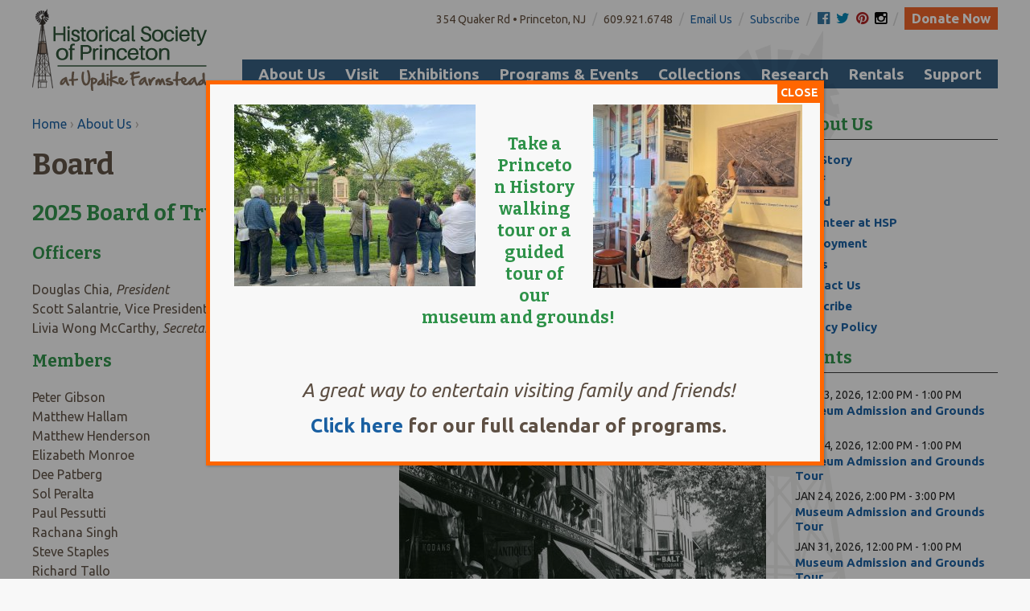

--- FILE ---
content_type: text/html; charset=UTF-8
request_url: https://princetonhistory.org/about-us/board/
body_size: 26674
content:
<!DOCTYPE html>
<!--[if IE 8 ]>
	<html class="no-js ie8" lang="en-US">
<![endif]-->
<!--[if IE 9 ]>
	<html class="no-js ie9" lang="en-US">
<![endif]-->
<!--[if gt IE 9]><!-->
<html lang="en-US"><!--<![endif]-->
	<head>
				<meta charset="UTF-8">
		<meta name="viewport" content="width=device-width, initial-scale=1">
		<meta http-equiv="X-UA-Compatible" content="IE=9; IE=8; IE=7; IE=EDGE" /> 

		<link rel="profile" href="http://gmpg.org/xfn/11">
		<link rel="pingback" href="https://princetonhistory.org/xmlrpc.php">
		
		<title>Board &#8211; Historical Society of Princeton</title>
<meta name='robots' content='max-image-preview:large' />
<link rel='dns-prefetch' href='//www.googletagmanager.com' />
<link rel='dns-prefetch' href='//js.stripe.com' />
<link rel="alternate" type="application/rss+xml" title="Historical Society of Princeton &raquo; Feed" href="https://princetonhistory.org/feed/" />
<link rel="alternate" type="application/rss+xml" title="Historical Society of Princeton &raquo; Comments Feed" href="https://princetonhistory.org/comments/feed/" />
<link rel="alternate" title="oEmbed (JSON)" type="application/json+oembed" href="https://princetonhistory.org/wp-json/oembed/1.0/embed?url=https%3A%2F%2Fprincetonhistory.org%2Fabout-us%2Fboard%2F" />
<link rel="alternate" title="oEmbed (XML)" type="text/xml+oembed" href="https://princetonhistory.org/wp-json/oembed/1.0/embed?url=https%3A%2F%2Fprincetonhistory.org%2Fabout-us%2Fboard%2F&#038;format=xml" />
<style id='wp-img-auto-sizes-contain-inline-css' type='text/css'>
img:is([sizes=auto i],[sizes^="auto," i]){contain-intrinsic-size:3000px 1500px}
/*# sourceURL=wp-img-auto-sizes-contain-inline-css */
</style>
<style id='wp-emoji-styles-inline-css' type='text/css'>

	img.wp-smiley, img.emoji {
		display: inline !important;
		border: none !important;
		box-shadow: none !important;
		height: 1em !important;
		width: 1em !important;
		margin: 0 0.07em !important;
		vertical-align: -0.1em !important;
		background: none !important;
		padding: 0 !important;
	}
/*# sourceURL=wp-emoji-styles-inline-css */
</style>
<style id='wp-block-library-inline-css' type='text/css'>
:root{--wp-block-synced-color:#7a00df;--wp-block-synced-color--rgb:122,0,223;--wp-bound-block-color:var(--wp-block-synced-color);--wp-editor-canvas-background:#ddd;--wp-admin-theme-color:#007cba;--wp-admin-theme-color--rgb:0,124,186;--wp-admin-theme-color-darker-10:#006ba1;--wp-admin-theme-color-darker-10--rgb:0,107,160.5;--wp-admin-theme-color-darker-20:#005a87;--wp-admin-theme-color-darker-20--rgb:0,90,135;--wp-admin-border-width-focus:2px}@media (min-resolution:192dpi){:root{--wp-admin-border-width-focus:1.5px}}.wp-element-button{cursor:pointer}:root .has-very-light-gray-background-color{background-color:#eee}:root .has-very-dark-gray-background-color{background-color:#313131}:root .has-very-light-gray-color{color:#eee}:root .has-very-dark-gray-color{color:#313131}:root .has-vivid-green-cyan-to-vivid-cyan-blue-gradient-background{background:linear-gradient(135deg,#00d084,#0693e3)}:root .has-purple-crush-gradient-background{background:linear-gradient(135deg,#34e2e4,#4721fb 50%,#ab1dfe)}:root .has-hazy-dawn-gradient-background{background:linear-gradient(135deg,#faaca8,#dad0ec)}:root .has-subdued-olive-gradient-background{background:linear-gradient(135deg,#fafae1,#67a671)}:root .has-atomic-cream-gradient-background{background:linear-gradient(135deg,#fdd79a,#004a59)}:root .has-nightshade-gradient-background{background:linear-gradient(135deg,#330968,#31cdcf)}:root .has-midnight-gradient-background{background:linear-gradient(135deg,#020381,#2874fc)}:root{--wp--preset--font-size--normal:16px;--wp--preset--font-size--huge:42px}.has-regular-font-size{font-size:1em}.has-larger-font-size{font-size:2.625em}.has-normal-font-size{font-size:var(--wp--preset--font-size--normal)}.has-huge-font-size{font-size:var(--wp--preset--font-size--huge)}.has-text-align-center{text-align:center}.has-text-align-left{text-align:left}.has-text-align-right{text-align:right}.has-fit-text{white-space:nowrap!important}#end-resizable-editor-section{display:none}.aligncenter{clear:both}.items-justified-left{justify-content:flex-start}.items-justified-center{justify-content:center}.items-justified-right{justify-content:flex-end}.items-justified-space-between{justify-content:space-between}.screen-reader-text{border:0;clip-path:inset(50%);height:1px;margin:-1px;overflow:hidden;padding:0;position:absolute;width:1px;word-wrap:normal!important}.screen-reader-text:focus{background-color:#ddd;clip-path:none;color:#444;display:block;font-size:1em;height:auto;left:5px;line-height:normal;padding:15px 23px 14px;text-decoration:none;top:5px;width:auto;z-index:100000}html :where(.has-border-color){border-style:solid}html :where([style*=border-top-color]){border-top-style:solid}html :where([style*=border-right-color]){border-right-style:solid}html :where([style*=border-bottom-color]){border-bottom-style:solid}html :where([style*=border-left-color]){border-left-style:solid}html :where([style*=border-width]){border-style:solid}html :where([style*=border-top-width]){border-top-style:solid}html :where([style*=border-right-width]){border-right-style:solid}html :where([style*=border-bottom-width]){border-bottom-style:solid}html :where([style*=border-left-width]){border-left-style:solid}html :where(img[class*=wp-image-]){height:auto;max-width:100%}:where(figure){margin:0 0 1em}html :where(.is-position-sticky){--wp-admin--admin-bar--position-offset:var(--wp-admin--admin-bar--height,0px)}@media screen and (max-width:600px){html :where(.is-position-sticky){--wp-admin--admin-bar--position-offset:0px}}

/*# sourceURL=wp-block-library-inline-css */
</style><style id='global-styles-inline-css' type='text/css'>
:root{--wp--preset--aspect-ratio--square: 1;--wp--preset--aspect-ratio--4-3: 4/3;--wp--preset--aspect-ratio--3-4: 3/4;--wp--preset--aspect-ratio--3-2: 3/2;--wp--preset--aspect-ratio--2-3: 2/3;--wp--preset--aspect-ratio--16-9: 16/9;--wp--preset--aspect-ratio--9-16: 9/16;--wp--preset--color--black: #000000;--wp--preset--color--cyan-bluish-gray: #abb8c3;--wp--preset--color--white: #ffffff;--wp--preset--color--pale-pink: #f78da7;--wp--preset--color--vivid-red: #cf2e2e;--wp--preset--color--luminous-vivid-orange: #ff6900;--wp--preset--color--luminous-vivid-amber: #fcb900;--wp--preset--color--light-green-cyan: #7bdcb5;--wp--preset--color--vivid-green-cyan: #00d084;--wp--preset--color--pale-cyan-blue: #8ed1fc;--wp--preset--color--vivid-cyan-blue: #0693e3;--wp--preset--color--vivid-purple: #9b51e0;--wp--preset--gradient--vivid-cyan-blue-to-vivid-purple: linear-gradient(135deg,rgb(6,147,227) 0%,rgb(155,81,224) 100%);--wp--preset--gradient--light-green-cyan-to-vivid-green-cyan: linear-gradient(135deg,rgb(122,220,180) 0%,rgb(0,208,130) 100%);--wp--preset--gradient--luminous-vivid-amber-to-luminous-vivid-orange: linear-gradient(135deg,rgb(252,185,0) 0%,rgb(255,105,0) 100%);--wp--preset--gradient--luminous-vivid-orange-to-vivid-red: linear-gradient(135deg,rgb(255,105,0) 0%,rgb(207,46,46) 100%);--wp--preset--gradient--very-light-gray-to-cyan-bluish-gray: linear-gradient(135deg,rgb(238,238,238) 0%,rgb(169,184,195) 100%);--wp--preset--gradient--cool-to-warm-spectrum: linear-gradient(135deg,rgb(74,234,220) 0%,rgb(151,120,209) 20%,rgb(207,42,186) 40%,rgb(238,44,130) 60%,rgb(251,105,98) 80%,rgb(254,248,76) 100%);--wp--preset--gradient--blush-light-purple: linear-gradient(135deg,rgb(255,206,236) 0%,rgb(152,150,240) 100%);--wp--preset--gradient--blush-bordeaux: linear-gradient(135deg,rgb(254,205,165) 0%,rgb(254,45,45) 50%,rgb(107,0,62) 100%);--wp--preset--gradient--luminous-dusk: linear-gradient(135deg,rgb(255,203,112) 0%,rgb(199,81,192) 50%,rgb(65,88,208) 100%);--wp--preset--gradient--pale-ocean: linear-gradient(135deg,rgb(255,245,203) 0%,rgb(182,227,212) 50%,rgb(51,167,181) 100%);--wp--preset--gradient--electric-grass: linear-gradient(135deg,rgb(202,248,128) 0%,rgb(113,206,126) 100%);--wp--preset--gradient--midnight: linear-gradient(135deg,rgb(2,3,129) 0%,rgb(40,116,252) 100%);--wp--preset--font-size--small: 13px;--wp--preset--font-size--medium: 20px;--wp--preset--font-size--large: 36px;--wp--preset--font-size--x-large: 42px;--wp--preset--spacing--20: 0.44rem;--wp--preset--spacing--30: 0.67rem;--wp--preset--spacing--40: 1rem;--wp--preset--spacing--50: 1.5rem;--wp--preset--spacing--60: 2.25rem;--wp--preset--spacing--70: 3.38rem;--wp--preset--spacing--80: 5.06rem;--wp--preset--shadow--natural: 6px 6px 9px rgba(0, 0, 0, 0.2);--wp--preset--shadow--deep: 12px 12px 50px rgba(0, 0, 0, 0.4);--wp--preset--shadow--sharp: 6px 6px 0px rgba(0, 0, 0, 0.2);--wp--preset--shadow--outlined: 6px 6px 0px -3px rgb(255, 255, 255), 6px 6px rgb(0, 0, 0);--wp--preset--shadow--crisp: 6px 6px 0px rgb(0, 0, 0);}:where(.is-layout-flex){gap: 0.5em;}:where(.is-layout-grid){gap: 0.5em;}body .is-layout-flex{display: flex;}.is-layout-flex{flex-wrap: wrap;align-items: center;}.is-layout-flex > :is(*, div){margin: 0;}body .is-layout-grid{display: grid;}.is-layout-grid > :is(*, div){margin: 0;}:where(.wp-block-columns.is-layout-flex){gap: 2em;}:where(.wp-block-columns.is-layout-grid){gap: 2em;}:where(.wp-block-post-template.is-layout-flex){gap: 1.25em;}:where(.wp-block-post-template.is-layout-grid){gap: 1.25em;}.has-black-color{color: var(--wp--preset--color--black) !important;}.has-cyan-bluish-gray-color{color: var(--wp--preset--color--cyan-bluish-gray) !important;}.has-white-color{color: var(--wp--preset--color--white) !important;}.has-pale-pink-color{color: var(--wp--preset--color--pale-pink) !important;}.has-vivid-red-color{color: var(--wp--preset--color--vivid-red) !important;}.has-luminous-vivid-orange-color{color: var(--wp--preset--color--luminous-vivid-orange) !important;}.has-luminous-vivid-amber-color{color: var(--wp--preset--color--luminous-vivid-amber) !important;}.has-light-green-cyan-color{color: var(--wp--preset--color--light-green-cyan) !important;}.has-vivid-green-cyan-color{color: var(--wp--preset--color--vivid-green-cyan) !important;}.has-pale-cyan-blue-color{color: var(--wp--preset--color--pale-cyan-blue) !important;}.has-vivid-cyan-blue-color{color: var(--wp--preset--color--vivid-cyan-blue) !important;}.has-vivid-purple-color{color: var(--wp--preset--color--vivid-purple) !important;}.has-black-background-color{background-color: var(--wp--preset--color--black) !important;}.has-cyan-bluish-gray-background-color{background-color: var(--wp--preset--color--cyan-bluish-gray) !important;}.has-white-background-color{background-color: var(--wp--preset--color--white) !important;}.has-pale-pink-background-color{background-color: var(--wp--preset--color--pale-pink) !important;}.has-vivid-red-background-color{background-color: var(--wp--preset--color--vivid-red) !important;}.has-luminous-vivid-orange-background-color{background-color: var(--wp--preset--color--luminous-vivid-orange) !important;}.has-luminous-vivid-amber-background-color{background-color: var(--wp--preset--color--luminous-vivid-amber) !important;}.has-light-green-cyan-background-color{background-color: var(--wp--preset--color--light-green-cyan) !important;}.has-vivid-green-cyan-background-color{background-color: var(--wp--preset--color--vivid-green-cyan) !important;}.has-pale-cyan-blue-background-color{background-color: var(--wp--preset--color--pale-cyan-blue) !important;}.has-vivid-cyan-blue-background-color{background-color: var(--wp--preset--color--vivid-cyan-blue) !important;}.has-vivid-purple-background-color{background-color: var(--wp--preset--color--vivid-purple) !important;}.has-black-border-color{border-color: var(--wp--preset--color--black) !important;}.has-cyan-bluish-gray-border-color{border-color: var(--wp--preset--color--cyan-bluish-gray) !important;}.has-white-border-color{border-color: var(--wp--preset--color--white) !important;}.has-pale-pink-border-color{border-color: var(--wp--preset--color--pale-pink) !important;}.has-vivid-red-border-color{border-color: var(--wp--preset--color--vivid-red) !important;}.has-luminous-vivid-orange-border-color{border-color: var(--wp--preset--color--luminous-vivid-orange) !important;}.has-luminous-vivid-amber-border-color{border-color: var(--wp--preset--color--luminous-vivid-amber) !important;}.has-light-green-cyan-border-color{border-color: var(--wp--preset--color--light-green-cyan) !important;}.has-vivid-green-cyan-border-color{border-color: var(--wp--preset--color--vivid-green-cyan) !important;}.has-pale-cyan-blue-border-color{border-color: var(--wp--preset--color--pale-cyan-blue) !important;}.has-vivid-cyan-blue-border-color{border-color: var(--wp--preset--color--vivid-cyan-blue) !important;}.has-vivid-purple-border-color{border-color: var(--wp--preset--color--vivid-purple) !important;}.has-vivid-cyan-blue-to-vivid-purple-gradient-background{background: var(--wp--preset--gradient--vivid-cyan-blue-to-vivid-purple) !important;}.has-light-green-cyan-to-vivid-green-cyan-gradient-background{background: var(--wp--preset--gradient--light-green-cyan-to-vivid-green-cyan) !important;}.has-luminous-vivid-amber-to-luminous-vivid-orange-gradient-background{background: var(--wp--preset--gradient--luminous-vivid-amber-to-luminous-vivid-orange) !important;}.has-luminous-vivid-orange-to-vivid-red-gradient-background{background: var(--wp--preset--gradient--luminous-vivid-orange-to-vivid-red) !important;}.has-very-light-gray-to-cyan-bluish-gray-gradient-background{background: var(--wp--preset--gradient--very-light-gray-to-cyan-bluish-gray) !important;}.has-cool-to-warm-spectrum-gradient-background{background: var(--wp--preset--gradient--cool-to-warm-spectrum) !important;}.has-blush-light-purple-gradient-background{background: var(--wp--preset--gradient--blush-light-purple) !important;}.has-blush-bordeaux-gradient-background{background: var(--wp--preset--gradient--blush-bordeaux) !important;}.has-luminous-dusk-gradient-background{background: var(--wp--preset--gradient--luminous-dusk) !important;}.has-pale-ocean-gradient-background{background: var(--wp--preset--gradient--pale-ocean) !important;}.has-electric-grass-gradient-background{background: var(--wp--preset--gradient--electric-grass) !important;}.has-midnight-gradient-background{background: var(--wp--preset--gradient--midnight) !important;}.has-small-font-size{font-size: var(--wp--preset--font-size--small) !important;}.has-medium-font-size{font-size: var(--wp--preset--font-size--medium) !important;}.has-large-font-size{font-size: var(--wp--preset--font-size--large) !important;}.has-x-large-font-size{font-size: var(--wp--preset--font-size--x-large) !important;}
/*# sourceURL=global-styles-inline-css */
</style>

<style id='classic-theme-styles-inline-css' type='text/css'>
/*! This file is auto-generated */
.wp-block-button__link{color:#fff;background-color:#32373c;border-radius:9999px;box-shadow:none;text-decoration:none;padding:calc(.667em + 2px) calc(1.333em + 2px);font-size:1.125em}.wp-block-file__button{background:#32373c;color:#fff;text-decoration:none}
/*# sourceURL=/wp-includes/css/classic-themes.min.css */
</style>
<link rel='stylesheet' id='wp-components-css' href='https://princetonhistory.org/wp-includes/css/dist/components/style.min.css?ver=6.9' type='text/css' media='all' />
<link rel='stylesheet' id='wp-preferences-css' href='https://princetonhistory.org/wp-includes/css/dist/preferences/style.min.css?ver=6.9' type='text/css' media='all' />
<link rel='stylesheet' id='wp-block-editor-css' href='https://princetonhistory.org/wp-includes/css/dist/block-editor/style.min.css?ver=6.9' type='text/css' media='all' />
<link rel='stylesheet' id='popup-maker-block-library-style-css' href='https://princetonhistory.org/wp-content/plugins/popup-maker/dist/packages/block-library-style.css?ver=dbea705cfafe089d65f1' type='text/css' media='all' />
<link rel='stylesheet' id='cpsh-shortcodes-css' href='https://princetonhistory.org/wp-content/plugins/column-shortcodes//assets/css/shortcodes.css?ver=1.0.1' type='text/css' media='all' />
<link rel='stylesheet' id='contact-form-7-css' href='https://princetonhistory.org/wp-content/plugins/contact-form-7/includes/css/styles.css?ver=6.1.4' type='text/css' media='all' />
<link rel='stylesheet' id='events-manager-css' href='https://princetonhistory.org/wp-content/plugins/events-manager/includes/css/events-manager.min.css?ver=7.2.3.1' type='text/css' media='all' />
<style id='events-manager-inline-css' type='text/css'>
body .em { --font-family : inherit; --font-weight : inherit; --font-size : 1em; --line-height : inherit; }
/*# sourceURL=events-manager-inline-css */
</style>
<link rel='stylesheet' id='events-manager-pro-css' href='https://princetonhistory.org/wp-content/plugins/events-manager-pro/includes/css/events-manager-pro.css?ver=3.3.1' type='text/css' media='all' />
<link rel='stylesheet' id='font-awesome-four-css' href='https://princetonhistory.org/wp-content/plugins/font-awesome-4-menus/css/font-awesome.min.css?ver=4.7.0' type='text/css' media='all' />
<style id='responsive-menu-inline-css' type='text/css'>
/** This file is major component of this plugin so please don't try to edit here. */
#rmp_menu_trigger-5431 {
  width: 40px;
  height: 30px;
  position: absolute;
  top: 143px;
  border-radius: 5px;
  display: none;
  text-decoration: none;
  right: 1%;
  background: #325a7e;
  transition: transform 0.5s, background-color 0.5s;
}
#rmp_menu_trigger-5431:hover, #rmp_menu_trigger-5431:focus {
  background: #31ac52;
  text-decoration: unset;
}
#rmp_menu_trigger-5431.is-active {
  background: #325a7e;
}
#rmp_menu_trigger-5431 .rmp-trigger-box {
  width: 25px;
  color: #ffffff;
}
#rmp_menu_trigger-5431 .rmp-trigger-icon-active, #rmp_menu_trigger-5431 .rmp-trigger-text-open {
  display: none;
}
#rmp_menu_trigger-5431.is-active .rmp-trigger-icon-active, #rmp_menu_trigger-5431.is-active .rmp-trigger-text-open {
  display: inline;
}
#rmp_menu_trigger-5431.is-active .rmp-trigger-icon-inactive, #rmp_menu_trigger-5431.is-active .rmp-trigger-text {
  display: none;
}
#rmp_menu_trigger-5431 .rmp-trigger-label {
  color: #ffffff;
  pointer-events: none;
  line-height: 13px;
  font-family: inherit;
  font-size: 14px;
  display: inline;
  text-transform: inherit;
}
#rmp_menu_trigger-5431 .rmp-trigger-label.rmp-trigger-label-top {
  display: block;
  margin-bottom: 12px;
}
#rmp_menu_trigger-5431 .rmp-trigger-label.rmp-trigger-label-bottom {
  display: block;
  margin-top: 12px;
}
#rmp_menu_trigger-5431 .responsive-menu-pro-inner {
  display: block;
}
#rmp_menu_trigger-5431 .rmp-trigger-icon-inactive .rmp-font-icon {
  color: #ffffff;
}
#rmp_menu_trigger-5431 .responsive-menu-pro-inner, #rmp_menu_trigger-5431 .responsive-menu-pro-inner::before, #rmp_menu_trigger-5431 .responsive-menu-pro-inner::after {
  width: 25px;
  height: 3px;
  background-color: #ffffff;
  border-radius: 4px;
  position: absolute;
}
#rmp_menu_trigger-5431 .rmp-trigger-icon-active .rmp-font-icon {
  color: #ffffff;
}
#rmp_menu_trigger-5431.is-active .responsive-menu-pro-inner, #rmp_menu_trigger-5431.is-active .responsive-menu-pro-inner::before, #rmp_menu_trigger-5431.is-active .responsive-menu-pro-inner::after {
  background-color: #ffffff;
}
#rmp_menu_trigger-5431:hover .rmp-trigger-icon-inactive .rmp-font-icon {
  color: #ffffff;
}
#rmp_menu_trigger-5431:not(.is-active):hover .responsive-menu-pro-inner, #rmp_menu_trigger-5431:not(.is-active):hover .responsive-menu-pro-inner::before, #rmp_menu_trigger-5431:not(.is-active):hover .responsive-menu-pro-inner::after {
  background-color: #ffffff;
}
#rmp_menu_trigger-5431 .responsive-menu-pro-inner::before {
  top: 10px;
}
#rmp_menu_trigger-5431 .responsive-menu-pro-inner::after {
  bottom: 10px;
}
#rmp_menu_trigger-5431.is-active .responsive-menu-pro-inner::after {
  bottom: 0;
}
/* Hamburger menu styling */
@media screen and (max-width: 1019px) {
  /** Menu Title Style */
  /** Menu Additional Content Style */
  #rmp_menu_trigger-5431 {
    display: block;
  }
  #rmp-container-5431 {
    position: fixed;
    top: 0;
    margin: 0;
    transition: transform 0.5s;
    overflow: auto;
    display: block;
    width: 100%;
    background-color: #325a7e;
    background-image: url("");
    height: 100%;
    left: 0;
    padding-top: 0px;
    padding-left: 0px;
    padding-bottom: 0px;
    padding-right: 0px;
  }
  #rmp-menu-wrap-5431 {
    padding-top: 0px;
    padding-left: 0px;
    padding-bottom: 0px;
    padding-right: 0px;
    background-color: #325a7e;
  }
  #rmp-menu-wrap-5431 .rmp-menu, #rmp-menu-wrap-5431 .rmp-submenu {
    width: 100%;
    box-sizing: border-box;
    margin: 0;
    padding: 0;
  }
  #rmp-menu-wrap-5431 .rmp-submenu-depth-1 .rmp-menu-item-link {
    padding-left: 7%;
  }
  #rmp-menu-wrap-5431 .rmp-submenu-depth-2 .rmp-menu-item-link {
    padding-left: 11%;
  }
  #rmp-menu-wrap-5431 .rmp-submenu-depth-3 .rmp-menu-item-link {
    padding-left: 15%;
  }
  #rmp-menu-wrap-5431 .rmp-submenu-depth-4 .rmp-menu-item-link {
    padding-left: 25%;
  }
  #rmp-menu-wrap-5431 .rmp-submenu.rmp-submenu-open {
    display: block;
  }
  #rmp-menu-wrap-5431 .rmp-menu-item {
    width: 100%;
    list-style: none;
    margin: 0;
  }
  #rmp-menu-wrap-5431 .rmp-menu-item-link {
    height: 40px;
    line-height: 22px;
    font-size: 18px;
    border-bottom: 1px solid #1c3a55;
    font-family: inherit;
    color: #ffffff;
    text-align: left;
    background-color: #325a7e;
    font-weight: normal;
    letter-spacing: 0px;
    display: block;
    box-sizing: border-box;
    width: 100%;
    text-decoration: none;
    position: relative;
    overflow: hidden;
    transition: background-color 0.5s, border-color 0.5s, 0.5s;
    padding: 0 3%;
    padding-right: 50px;
  }
  #rmp-menu-wrap-5431 .rmp-menu-item-link:after, #rmp-menu-wrap-5431 .rmp-menu-item-link:before {
    display: none;
  }
  #rmp-menu-wrap-5431 .rmp-menu-item-link:hover, #rmp-menu-wrap-5431 .rmp-menu-item-link:focus {
    color: #ffffff;
    border-color: #1c3a55;
    background-color: #31ac52;
  }
  #rmp-menu-wrap-5431 .rmp-menu-item-link:focus {
    outline: none;
    border-color: unset;
    box-shadow: unset;
  }
  #rmp-menu-wrap-5431 .rmp-menu-item-link .rmp-font-icon {
    height: 40px;
    line-height: 22px;
    margin-right: 10px;
    font-size: 18px;
  }
  #rmp-menu-wrap-5431 .rmp-menu-current-item .rmp-menu-item-link {
    color: #ffffff;
    border-color: #1c3a55;
    background-color: #325a7e;
  }
  #rmp-menu-wrap-5431 .rmp-menu-current-item .rmp-menu-item-link:hover, #rmp-menu-wrap-5431 .rmp-menu-current-item .rmp-menu-item-link:focus {
    color: #ffffff;
    border-color: #1c3a55;
    background-color: #31ac52;
  }
  #rmp-menu-wrap-5431 .rmp-menu-subarrow {
    position: absolute;
    top: 0;
    bottom: 0;
    text-align: center;
    overflow: hidden;
    background-size: cover;
    overflow: hidden;
    right: 0;
    border-left-style: solid;
    border-left-color: #325a7e;
    border-left-width: 1px;
    height: 40px;
    width: 40px;
    color: #ffffff;
    background-color: #325a7e;
  }
  #rmp-menu-wrap-5431 .rmp-menu-subarrow svg {
    fill: #ffffff;
  }
  #rmp-menu-wrap-5431 .rmp-menu-subarrow:hover {
    color: #ffffff;
    border-color: #31ac52;
    background-color: #325a7e;
  }
  #rmp-menu-wrap-5431 .rmp-menu-subarrow:hover svg {
    fill: #ffffff;
  }
  #rmp-menu-wrap-5431 .rmp-menu-subarrow .rmp-font-icon {
    margin-right: unset;
  }
  #rmp-menu-wrap-5431 .rmp-menu-subarrow * {
    vertical-align: middle;
    line-height: 40px;
  }
  #rmp-menu-wrap-5431 .rmp-menu-subarrow-active {
    display: block;
    background-size: cover;
    color: #ffffff;
    border-color: #325a7e;
    background-color: #325a7e;
  }
  #rmp-menu-wrap-5431 .rmp-menu-subarrow-active svg {
    fill: #ffffff;
  }
  #rmp-menu-wrap-5431 .rmp-menu-subarrow-active:hover {
    color: #ffffff;
    border-color: #31ac52;
    background-color: #31ac52;
  }
  #rmp-menu-wrap-5431 .rmp-menu-subarrow-active:hover svg {
    fill: #ffffff;
  }
  #rmp-menu-wrap-5431 .rmp-submenu {
    display: none;
  }
  #rmp-menu-wrap-5431 .rmp-submenu .rmp-menu-item-link {
    height: 40px;
    line-height: 22px;
    letter-spacing: 0px;
    font-size: 18px;
    border-bottom: 1px solid #1c3a55;
    font-family: inherit;
    font-weight: normal;
    color: #ffffff;
    text-align: left;
    background-color: #325a7e;
  }
  #rmp-menu-wrap-5431 .rmp-submenu .rmp-menu-item-link:hover, #rmp-menu-wrap-5431 .rmp-submenu .rmp-menu-item-link:focus {
    color: #ffffff;
    border-color: #1c3a55;
    background-color: #31ac52;
  }
  #rmp-menu-wrap-5431 .rmp-submenu .rmp-menu-current-item .rmp-menu-item-link {
    color: #ffffff;
    border-color: #1c3a55;
    background-color: #325a7e;
  }
  #rmp-menu-wrap-5431 .rmp-submenu .rmp-menu-current-item .rmp-menu-item-link:hover, #rmp-menu-wrap-5431 .rmp-submenu .rmp-menu-current-item .rmp-menu-item-link:focus {
    color: #ffffff;
    border-color: #1c3a55;
    background-color: #31ac52;
  }
  #rmp-menu-wrap-5431 .rmp-submenu .rmp-menu-subarrow {
    right: 0;
    border-right: unset;
    border-left-style: solid;
    border-left-color: #325a7e;
    border-left-width: 1px;
    height: 40px;
    line-height: 40px;
    width: 40px;
    color: #ffffff;
    background-color: #325a7e;
  }
  #rmp-menu-wrap-5431 .rmp-submenu .rmp-menu-subarrow:hover {
    color: #ffffff;
    border-color: #31ac52;
    background-color: #325a7e;
  }
  #rmp-menu-wrap-5431 .rmp-submenu .rmp-menu-subarrow-active {
    color: #ffffff;
    border-color: #325a7e;
    background-color: #325a7e;
  }
  #rmp-menu-wrap-5431 .rmp-submenu .rmp-menu-subarrow-active:hover {
    color: #ffffff;
    border-color: #31ac52;
    background-color: #31ac52;
  }
  #rmp-menu-wrap-5431 .rmp-menu-item-description {
    margin: 0;
    padding: 5px 3%;
    opacity: 0.8;
    color: #ffffff;
  }
  #rmp-search-box-5431 {
    display: block;
    padding-top: 0px;
    padding-left: 5%;
    padding-bottom: 0px;
    padding-right: 5%;
  }
  #rmp-search-box-5431 .rmp-search-form {
    margin: 0;
  }
  #rmp-search-box-5431 .rmp-search-box {
    background: #ffffff;
    border: 1px solid #dadada;
    color: #333333;
    width: 100%;
    padding: 0 5%;
    border-radius: 30px;
    height: 45px;
    -webkit-appearance: none;
  }
  #rmp-search-box-5431 .rmp-search-box::placeholder {
    color: #c7c7cd;
  }
  #rmp-search-box-5431 .rmp-search-box:focus {
    background-color: #ffffff;
    outline: 2px solid #dadada;
    color: #333333;
  }
  #rmp-menu-title-5431 {
    background-color: #325a7e;
    color: #ffffff;
    text-align: left;
    font-size: 18px;
    padding-top: 10%;
    padding-left: 5%;
    padding-bottom: 0%;
    padding-right: 5%;
    font-weight: 400;
    transition: background-color 0.5s, border-color 0.5s, color 0.5s;
  }
  #rmp-menu-title-5431:hover {
    background-color: #31ac52;
    color: #ffffff;
  }
  #rmp-menu-title-5431 > .rmp-menu-title-link {
    color: #ffffff;
    width: 100%;
    background-color: unset;
    text-decoration: none;
  }
  #rmp-menu-title-5431 > .rmp-menu-title-link:hover {
    color: #ffffff;
  }
  #rmp-menu-title-5431 .rmp-font-icon {
    font-size: 18px;
  }
  #rmp-menu-additional-content-5431 {
    padding-top: 0px;
    padding-left: 5%;
    padding-bottom: 0px;
    padding-right: 5%;
    color: #ffffff;
    text-align: center;
    font-size: 16px;
  }
}
/**
This file contents common styling of menus.
*/
.rmp-container {
  display: none;
  visibility: visible;
  padding: 0px 0px 0px 0px;
  z-index: 99998;
  transition: all 0.3s;
  /** Scrolling bar in menu setting box **/
}
.rmp-container.rmp-fade-top, .rmp-container.rmp-fade-left, .rmp-container.rmp-fade-right, .rmp-container.rmp-fade-bottom {
  display: none;
}
.rmp-container.rmp-slide-left, .rmp-container.rmp-push-left {
  transform: translateX(-100%);
  -ms-transform: translateX(-100%);
  -webkit-transform: translateX(-100%);
  -moz-transform: translateX(-100%);
}
.rmp-container.rmp-slide-left.rmp-menu-open, .rmp-container.rmp-push-left.rmp-menu-open {
  transform: translateX(0);
  -ms-transform: translateX(0);
  -webkit-transform: translateX(0);
  -moz-transform: translateX(0);
}
.rmp-container.rmp-slide-right, .rmp-container.rmp-push-right {
  transform: translateX(100%);
  -ms-transform: translateX(100%);
  -webkit-transform: translateX(100%);
  -moz-transform: translateX(100%);
}
.rmp-container.rmp-slide-right.rmp-menu-open, .rmp-container.rmp-push-right.rmp-menu-open {
  transform: translateX(0);
  -ms-transform: translateX(0);
  -webkit-transform: translateX(0);
  -moz-transform: translateX(0);
}
.rmp-container.rmp-slide-top, .rmp-container.rmp-push-top {
  transform: translateY(-100%);
  -ms-transform: translateY(-100%);
  -webkit-transform: translateY(-100%);
  -moz-transform: translateY(-100%);
}
.rmp-container.rmp-slide-top.rmp-menu-open, .rmp-container.rmp-push-top.rmp-menu-open {
  transform: translateY(0);
  -ms-transform: translateY(0);
  -webkit-transform: translateY(0);
  -moz-transform: translateY(0);
}
.rmp-container.rmp-slide-bottom, .rmp-container.rmp-push-bottom {
  transform: translateY(100%);
  -ms-transform: translateY(100%);
  -webkit-transform: translateY(100%);
  -moz-transform: translateY(100%);
}
.rmp-container.rmp-slide-bottom.rmp-menu-open, .rmp-container.rmp-push-bottom.rmp-menu-open {
  transform: translateX(0);
  -ms-transform: translateX(0);
  -webkit-transform: translateX(0);
  -moz-transform: translateX(0);
}
.rmp-container::-webkit-scrollbar {
  width: 0px;
}
.rmp-container ::-webkit-scrollbar-track {
  box-shadow: inset 0 0 5px transparent;
}
.rmp-container ::-webkit-scrollbar-thumb {
  background: transparent;
}
.rmp-container ::-webkit-scrollbar-thumb:hover {
  background: transparent;
}
.rmp-container .rmp-menu-wrap .rmp-menu {
  transition: none;
  border-radius: 0;
  box-shadow: none;
  background: none;
  border: 0;
  bottom: auto;
  box-sizing: border-box;
  clip: auto;
  color: #666;
  display: block;
  float: none;
  font-family: inherit;
  font-size: 14px;
  height: auto;
  left: auto;
  line-height: 1.7;
  list-style-type: none;
  margin: 0;
  min-height: auto;
  max-height: none;
  opacity: 1;
  outline: none;
  overflow: visible;
  padding: 0;
  position: relative;
  pointer-events: auto;
  right: auto;
  text-align: left;
  text-decoration: none;
  text-indent: 0;
  text-transform: none;
  transform: none;
  top: auto;
  visibility: inherit;
  width: auto;
  word-wrap: break-word;
  white-space: normal;
}
.rmp-container .rmp-menu-additional-content {
  display: block;
  word-break: break-word;
}
.rmp-container .rmp-menu-title {
  display: flex;
  flex-direction: column;
}
.rmp-container .rmp-menu-title .rmp-menu-title-image {
  max-width: 100%;
  margin-bottom: 15px;
  display: block;
  margin: auto;
  margin-bottom: 15px;
}
button.rmp_menu_trigger {
  z-index: 999999;
  overflow: hidden;
  outline: none;
  border: 0;
  display: none;
  margin: 0;
  transition: transform 0.5s, background-color 0.5s;
  padding: 0;
}
button.rmp_menu_trigger .responsive-menu-pro-inner::before, button.rmp_menu_trigger .responsive-menu-pro-inner::after {
  content: "";
  display: block;
}
button.rmp_menu_trigger .responsive-menu-pro-inner::before {
  top: 10px;
}
button.rmp_menu_trigger .responsive-menu-pro-inner::after {
  bottom: 10px;
}
button.rmp_menu_trigger .rmp-trigger-box {
  width: 40px;
  display: inline-block;
  position: relative;
  pointer-events: none;
  vertical-align: super;
}
/*  Menu Trigger Boring Animation */
.rmp-menu-trigger-boring .responsive-menu-pro-inner {
  transition-property: none;
}
.rmp-menu-trigger-boring .responsive-menu-pro-inner::after, .rmp-menu-trigger-boring .responsive-menu-pro-inner::before {
  transition-property: none;
}
.rmp-menu-trigger-boring.is-active .responsive-menu-pro-inner {
  transform: rotate(45deg);
}
.rmp-menu-trigger-boring.is-active .responsive-menu-pro-inner:before {
  top: 0;
  opacity: 0;
}
.rmp-menu-trigger-boring.is-active .responsive-menu-pro-inner:after {
  bottom: 0;
  transform: rotate(-90deg);
}

/*# sourceURL=responsive-menu-inline-css */
</style>
<link rel='stylesheet' id='dashicons-css' href='https://princetonhistory.org/wp-includes/css/dashicons.min.css?ver=6.9' type='text/css' media='all' />
<link rel='stylesheet' id='responsive-mobile-style-css' href='https://princetonhistory.org/wp-content/themes/responsive-mobile/css/style.css?ver=1.2' type='text/css' media='all' />
<link rel='stylesheet' id='responsive-mobile-child-style-css' href='https://princetonhistory.org/wp-content/themes/responsive-childtheme-responsive-II/style.css?ver=1.0.0' type='text/css' media='all' />
<link rel='stylesheet' id='tablepress-default-css' href='https://princetonhistory.org/wp-content/plugins/tablepress/css/build/default.css?ver=3.2.6' type='text/css' media='all' />
<link rel='stylesheet' id='popup-maker-site-css' href='https://princetonhistory.org/wp-content/uploads/pum/pum-site-styles.css?generated=1768745419&#038;ver=1.21.5' type='text/css' media='all' />
<link rel='stylesheet' id='cyclone-template-style-dark-0-css' href='https://princetonhistory.org/wp-content/plugins/cyclone-slider-2/templates/dark/style.css?ver=3.2.0' type='text/css' media='all' />
<link rel='stylesheet' id='cyclone-template-style-default-0-css' href='https://princetonhistory.org/wp-content/plugins/cyclone-slider-2/templates/default/style.css?ver=3.2.0' type='text/css' media='all' />
<link rel='stylesheet' id='cyclone-template-style-standard-0-css' href='https://princetonhistory.org/wp-content/plugins/cyclone-slider-2/templates/standard/style.css?ver=3.2.0' type='text/css' media='all' />
<link rel='stylesheet' id='cyclone-template-style-thumbnails-0-css' href='https://princetonhistory.org/wp-content/plugins/cyclone-slider-2/templates/thumbnails/style.css?ver=3.2.0' type='text/css' media='all' />
<script type="text/javascript" src="https://princetonhistory.org/wp-includes/js/jquery/jquery.min.js?ver=3.7.1" id="jquery-core-js"></script>
<script type="text/javascript" src="https://princetonhistory.org/wp-includes/js/jquery/jquery-migrate.min.js?ver=3.4.1" id="jquery-migrate-js"></script>
<script type="text/javascript" src="https://princetonhistory.org/wp-includes/js/jquery/ui/core.min.js?ver=1.13.3" id="jquery-ui-core-js"></script>
<script type="text/javascript" src="https://princetonhistory.org/wp-includes/js/jquery/ui/mouse.min.js?ver=1.13.3" id="jquery-ui-mouse-js"></script>
<script type="text/javascript" src="https://princetonhistory.org/wp-includes/js/jquery/ui/sortable.min.js?ver=1.13.3" id="jquery-ui-sortable-js"></script>
<script type="text/javascript" src="https://princetonhistory.org/wp-includes/js/jquery/ui/datepicker.min.js?ver=1.13.3" id="jquery-ui-datepicker-js"></script>
<script type="text/javascript" id="jquery-ui-datepicker-js-after">
/* <![CDATA[ */
jQuery(function(jQuery){jQuery.datepicker.setDefaults({"closeText":"Close","currentText":"Today","monthNames":["January","February","March","April","May","June","July","August","September","October","November","December"],"monthNamesShort":["Jan","Feb","Mar","Apr","May","Jun","Jul","Aug","Sep","Oct","Nov","Dec"],"nextText":"Next","prevText":"Previous","dayNames":["Sunday","Monday","Tuesday","Wednesday","Thursday","Friday","Saturday"],"dayNamesShort":["Sun","Mon","Tue","Wed","Thu","Fri","Sat"],"dayNamesMin":["S","M","T","W","T","F","S"],"dateFormat":"MM d, yy","firstDay":0,"isRTL":false});});
//# sourceURL=jquery-ui-datepicker-js-after
/* ]]> */
</script>
<script type="text/javascript" src="https://princetonhistory.org/wp-includes/js/jquery/ui/resizable.min.js?ver=1.13.3" id="jquery-ui-resizable-js"></script>
<script type="text/javascript" src="https://princetonhistory.org/wp-includes/js/jquery/ui/draggable.min.js?ver=1.13.3" id="jquery-ui-draggable-js"></script>
<script type="text/javascript" src="https://princetonhistory.org/wp-includes/js/jquery/ui/controlgroup.min.js?ver=1.13.3" id="jquery-ui-controlgroup-js"></script>
<script type="text/javascript" src="https://princetonhistory.org/wp-includes/js/jquery/ui/checkboxradio.min.js?ver=1.13.3" id="jquery-ui-checkboxradio-js"></script>
<script type="text/javascript" src="https://princetonhistory.org/wp-includes/js/jquery/ui/button.min.js?ver=1.13.3" id="jquery-ui-button-js"></script>
<script type="text/javascript" src="https://princetonhistory.org/wp-includes/js/jquery/ui/dialog.min.js?ver=1.13.3" id="jquery-ui-dialog-js"></script>
<script type="text/javascript" id="events-manager-js-extra">
/* <![CDATA[ */
var EM = {"ajaxurl":"https://princetonhistory.org/wp-admin/admin-ajax.php","locationajaxurl":"https://princetonhistory.org/wp-admin/admin-ajax.php?action=locations_search","firstDay":"0","locale":"en","dateFormat":"yy-mm-dd","ui_css":"https://princetonhistory.org/wp-content/plugins/events-manager/includes/css/jquery-ui/build.min.css","show24hours":"0","is_ssl":"1","autocomplete_limit":"10","calendar":{"breakpoints":{"small":560,"medium":908,"large":false},"month_format":"M Y"},"phone":"","datepicker":{"format":"m/d/Y"},"search":{"breakpoints":{"small":650,"medium":850,"full":false}},"url":"https://princetonhistory.org/wp-content/plugins/events-manager","assets":{"input.em-uploader":{"js":{"em-uploader":{"url":"https://princetonhistory.org/wp-content/plugins/events-manager/includes/js/em-uploader.js?v=7.2.3.1","event":"em_uploader_ready"}}},".em-event-editor":{"js":{"event-editor":{"url":"https://princetonhistory.org/wp-content/plugins/events-manager/includes/js/events-manager-event-editor.js?v=7.2.3.1","event":"em_event_editor_ready"}},"css":{"event-editor":"https://princetonhistory.org/wp-content/plugins/events-manager/includes/css/events-manager-event-editor.min.css?v=7.2.3.1"}},".em-recurrence-sets, .em-timezone":{"js":{"luxon":{"url":"luxon/luxon.js?v=7.2.3.1","event":"em_luxon_ready"}}},".em-booking-form, #em-booking-form, .em-booking-recurring, .em-event-booking-form":{"js":{"em-bookings":{"url":"https://princetonhistory.org/wp-content/plugins/events-manager/includes/js/bookingsform.js?v=7.2.3.1","event":"em_booking_form_js_loaded"}}},"#em-opt-archetypes":{"js":{"archetypes":"https://princetonhistory.org/wp-content/plugins/events-manager/includes/js/admin-archetype-editor.js?v=7.2.3.1","archetypes_ms":"https://princetonhistory.org/wp-content/plugins/events-manager/includes/js/admin-archetypes.js?v=7.2.3.1","qs":"qs/qs.js?v=7.2.3.1"}}},"cached":"","bookingInProgress":"Please wait while the booking is being submitted.","tickets_save":"Save Ticket","bookingajaxurl":"https://princetonhistory.org/wp-admin/admin-ajax.php","bookings_export_save":"Export Bookings","bookings_settings_save":"Save Settings","booking_delete":"Are you sure you want to delete?","booking_offset":"30","bookings":{"submit_button":{"text":{"default":"Pay for Tickets","free":"Pay for Tickets","payment":"Pay for Tickets","processing":"Processing ..."}},"update_listener":""},"bb_full":"Sold Out","bb_book":"Book Now","bb_booking":"Booking...","bb_booked":"Booking Submitted","bb_error":"Booking Error. Try again?","bb_cancel":"Cancel","bb_canceling":"Canceling...","bb_cancelled":"Cancelled","bb_cancel_error":"Cancellation Error. Try again?","txt_search":"Search","txt_searching":"Searching...","txt_loading":"Loading...","event_detach_warning":"Are you sure you want to detach this event? By doing so, this event will be independent of the recurring set of events.","delete_recurrence_warning":"Are you sure you want to delete all recurrences of this event? All events will be moved to trash.","disable_bookings_warning":"Are you sure you want to disable bookings? If you do this and save, you will lose all previous bookings. If you wish to prevent further bookings, reduce the number of spaces available to the amount of bookings you currently have","booking_warning_cancel":"Are you sure you want to cancel your booking?","cache":"","api_nonce":"25f1cdd827","attendance_api_url":"https://princetonhistory.org/wp-json/events-manager/v1/attendance"};
//# sourceURL=events-manager-js-extra
/* ]]> */
</script>
<script type="text/javascript" src="https://princetonhistory.org/wp-content/plugins/events-manager/includes/js/events-manager.js?ver=7.2.3.1" id="events-manager-js"></script>
<script type="text/javascript" src="https://princetonhistory.org/wp-content/plugins/events-manager-pro/includes/js/events-manager-pro.js?ver=3.3.1" id="events-manager-pro-js"></script>
<script type="text/javascript" id="rmp_menu_scripts-js-extra">
/* <![CDATA[ */
var rmp_menu = {"ajaxURL":"https://princetonhistory.org/wp-admin/admin-ajax.php","wp_nonce":"e3e6a562e1","menu":[{"menu_theme":null,"theme_type":"default","theme_location_menu":"","submenu_submenu_arrow_width":"40","submenu_submenu_arrow_width_unit":"px","submenu_submenu_arrow_height":"40","submenu_submenu_arrow_height_unit":"px","submenu_arrow_position":"right","submenu_sub_arrow_background_colour":"#325a7e","submenu_sub_arrow_background_hover_colour":"#325a7e","submenu_sub_arrow_background_colour_active":"#325a7e","submenu_sub_arrow_background_hover_colour_active":"#31ac52","submenu_sub_arrow_border_width":"1","submenu_sub_arrow_border_width_unit":"px","submenu_sub_arrow_border_colour":"#325a7e","submenu_sub_arrow_border_hover_colour":"#31ac52","submenu_sub_arrow_border_colour_active":"#325a7e","submenu_sub_arrow_border_hover_colour_active":"#31ac52","submenu_sub_arrow_shape_colour":"#ffffff","submenu_sub_arrow_shape_hover_colour":"#ffffff","submenu_sub_arrow_shape_colour_active":"#ffffff","submenu_sub_arrow_shape_hover_colour_active":"#ffffff","use_header_bar":"off","header_bar_items_order":"{\"logo\":\"on\",\"title\":\"on\",\"search\":\"on\",\"html content\":\"on\"}","header_bar_title":"","header_bar_html_content":"","header_bar_logo":"","header_bar_logo_link":"","header_bar_logo_width":"","header_bar_logo_width_unit":"%","header_bar_logo_height":"","header_bar_logo_height_unit":"px","header_bar_height":"80","header_bar_height_unit":"px","header_bar_padding":{"top":"0px","right":"5%","bottom":"0px","left":"5%"},"header_bar_font":"","header_bar_font_size":"14","header_bar_font_size_unit":"px","header_bar_text_color":"#ffffff","header_bar_background_color":"#ffffff","header_bar_breakpoint":"800","header_bar_position_type":"fixed","header_bar_adjust_page":null,"header_bar_scroll_enable":"off","header_bar_scroll_background_color":"#36bdf6","mobile_breakpoint":"600","tablet_breakpoint":"1019","transition_speed":"0.5","sub_menu_speed":"0.2","show_menu_on_page_load":"","menu_disable_scrolling":"off","menu_overlay":"off","menu_overlay_colour":"rgba(0, 0, 0, 0.7)","desktop_menu_width":"","desktop_menu_width_unit":"%","desktop_menu_positioning":"fixed","desktop_menu_side":"","desktop_menu_to_hide":"","use_current_theme_location":"off","mega_menu":{"225":"off","227":"off","229":"off","228":"off","226":"off"},"desktop_submenu_open_animation":"","desktop_submenu_open_animation_speed":"0ms","desktop_submenu_open_on_click":"","desktop_menu_hide_and_show":"","menu_name":"Default Menu","menu_to_use":"main-menu","different_menu_for_mobile":"off","menu_to_use_in_mobile":"main-menu","use_mobile_menu":"on","use_tablet_menu":"on","use_desktop_menu":"","menu_display_on":"all-pages","menu_to_hide":"","submenu_descriptions_on":"","custom_walker":"","menu_background_colour":"#325a7e","menu_depth":"5","smooth_scroll_on":"off","smooth_scroll_speed":"500","menu_font_icons":[],"menu_links_height":"40","menu_links_height_unit":"px","menu_links_line_height":"22","menu_links_line_height_unit":"px","menu_depth_0":"3","menu_depth_0_unit":"%","menu_font_size":"18","menu_font_size_unit":"px","menu_font":"","menu_font_weight":"normal","menu_text_alignment":"left","menu_text_letter_spacing":"","menu_word_wrap":"off","menu_link_colour":"#ffffff","menu_link_hover_colour":"#ffffff","menu_current_link_colour":"#ffffff","menu_current_link_hover_colour":"#ffffff","menu_item_background_colour":"#325a7e","menu_item_background_hover_colour":"#31ac52","menu_current_item_background_colour":"#325a7e","menu_current_item_background_hover_colour":"#31ac52","menu_border_width":"1","menu_border_width_unit":"px","menu_item_border_colour":"#1c3a55","menu_item_border_colour_hover":"#1c3a55","menu_current_item_border_colour":"#1c3a55","menu_current_item_border_hover_colour":"#1c3a55","submenu_links_height":"40","submenu_links_height_unit":"px","submenu_links_line_height":"22","submenu_links_line_height_unit":"px","menu_depth_side":"left","menu_depth_1":"7","menu_depth_1_unit":"%","menu_depth_2":"11","menu_depth_2_unit":"%","menu_depth_3":"15","menu_depth_3_unit":"%","menu_depth_4":"25","menu_depth_4_unit":"%","submenu_item_background_colour":"#325a7e","submenu_item_background_hover_colour":"#31ac52","submenu_current_item_background_colour":"#325a7e","submenu_current_item_background_hover_colour":"#31ac52","submenu_border_width":"1","submenu_border_width_unit":"px","submenu_item_border_colour":"#1c3a55","submenu_item_border_colour_hover":"#1c3a55","submenu_current_item_border_colour":"#1c3a55","submenu_current_item_border_hover_colour":"#1c3a55","submenu_font_size":"18","submenu_font_size_unit":"px","submenu_font":"","submenu_font_weight":"normal","submenu_text_letter_spacing":"","submenu_text_alignment":"left","submenu_link_colour":"#ffffff","submenu_link_hover_colour":"#ffffff","submenu_current_link_colour":"#ffffff","submenu_current_link_hover_colour":"#ffffff","inactive_arrow_shape":"\u25bc","active_arrow_shape":"\u25b2","inactive_arrow_font_icon":"","active_arrow_font_icon":"","inactive_arrow_image":"","active_arrow_image":"","submenu_arrow_width":"40","submenu_arrow_width_unit":"px","submenu_arrow_height":"40","submenu_arrow_height_unit":"px","arrow_position":"right","menu_sub_arrow_shape_colour":"#ffffff","menu_sub_arrow_shape_hover_colour":"#ffffff","menu_sub_arrow_shape_colour_active":"#ffffff","menu_sub_arrow_shape_hover_colour_active":"#ffffff","menu_sub_arrow_border_width":"1","menu_sub_arrow_border_width_unit":"px","menu_sub_arrow_border_colour":"#325a7e","menu_sub_arrow_border_hover_colour":"#31ac52","menu_sub_arrow_border_colour_active":"#325a7e","menu_sub_arrow_border_hover_colour_active":"#31ac52","menu_sub_arrow_background_colour":"#325a7e","menu_sub_arrow_background_hover_colour":"#325a7e","menu_sub_arrow_background_colour_active":"#325a7e","menu_sub_arrow_background_hover_colour_active":"#31ac52","fade_submenus":"off","fade_submenus_side":"left","fade_submenus_delay":"100","fade_submenus_speed":"500","use_slide_effect":"off","slide_effect_back_to_text":"Back","accordion_animation":"off","auto_expand_all_submenus":"off","auto_expand_current_submenus":"off","menu_item_click_to_trigger_submenu":"off","button_width":"40","button_width_unit":"px","button_height":"30","button_height_unit":"px","button_background_colour":"#325a7e","button_background_colour_hover":"#31ac52","button_background_colour_active":"#325a7e","toggle_button_border_radius":"5","button_transparent_background":"off","button_left_or_right":"right","button_position_type":"absolute","button_distance_from_side":"1","button_distance_from_side_unit":"%","button_top":"143","button_top_unit":"px","button_push_with_animation":"off","button_click_animation":"boring","button_line_margin":"5","button_line_margin_unit":"px","button_line_width":"25","button_line_width_unit":"px","button_line_height":"3","button_line_height_unit":"px","button_line_colour":"#ffffff","button_line_colour_hover":"#ffffff","button_line_colour_active":"#ffffff","button_font_icon":"","button_font_icon_when_clicked":"","button_image":"","button_image_when_clicked":"","button_title":"","button_title_open":"","button_title_position":"left","menu_container_columns":"","button_font":"","button_font_size":"14","button_font_size_unit":"px","button_title_line_height":"13","button_title_line_height_unit":"px","button_text_colour":"#ffffff","button_trigger_type_click":"on","button_trigger_type_hover":"off","button_click_trigger":"#responsive-menu-button","items_order":{"title":"","menu":"on","search":"","additional content":""},"menu_title":"","menu_title_link":"","menu_title_link_location":"_self","menu_title_image":"","menu_title_font_icon":"","menu_title_section_padding":{"top":"10%","right":"5%","bottom":"0%","left":"5%"},"menu_title_background_colour":"#325a7e","menu_title_background_hover_colour":"#31ac52","menu_title_font_size":"18","menu_title_font_size_unit":"px","menu_title_alignment":"left","menu_title_font_weight":"400","menu_title_font_family":"","menu_title_colour":"#ffffff","menu_title_hover_colour":"#ffffff","menu_title_image_width":"","menu_title_image_width_unit":"%","menu_title_image_height":"","menu_title_image_height_unit":"px","menu_additional_content":"","menu_additional_section_padding":{"left":"5%","top":"0px","right":"5%","bottom":"0px"},"menu_additional_content_font_size":"16","menu_additional_content_font_size_unit":"px","menu_additional_content_alignment":"center","menu_additional_content_colour":"#ffffff","menu_search_box_text":"Search","menu_search_box_code":"","menu_search_section_padding":{"left":"5%","top":"0px","right":"5%","bottom":"0px"},"menu_search_box_height":"45","menu_search_box_height_unit":"px","menu_search_box_border_radius":"30","menu_search_box_text_colour":"#333333","menu_search_box_background_colour":"#ffffff","menu_search_box_placeholder_colour":"#c7c7cd","menu_search_box_border_colour":"#dadada","menu_section_padding":{"top":"0px","right":"0px","bottom":"0px","left":"0px"},"menu_width":"100","menu_width_unit":"%","menu_maximum_width":"","menu_maximum_width_unit":"px","menu_minimum_width":"","menu_minimum_width_unit":"px","menu_auto_height":"off","menu_container_padding":{"top":"0px","right":"0px","bottom":"0px","left":"0px"},"menu_container_background_colour":"#325a7e","menu_background_image":"","animation_type":"slide","menu_appear_from":"left","animation_speed":"0.5","page_wrapper":"","menu_close_on_body_click":"off","menu_close_on_scroll":"off","menu_close_on_link_click":"off","enable_touch_gestures":"","breakpoint":"1019","menu_depth_5":"30","menu_depth_5_unit":"%","button_image_alt":"","button_image_alt_when_clicked":"","button_font_icon_type":"font-awesome","button_font_icon_when_clicked_type":"font-awesome","button_trigger_type":"click","active_arrow_image_alt":"","inactive_arrow_image_alt":"","active_arrow_font_icon_type":"font-awesome","inactive_arrow_font_icon_type":"font-awesome","menu_adjust_for_wp_admin_bar":"off","menu_title_image_alt":"","menu_title_font_icon_type":"font-awesome","minify_scripts":"off","scripts_in_footer":"off","external_files":"off","shortcode":"off","mobile_only":"off","custom_css":"","single_menu_height":"80","single_menu_height_unit":"px","single_menu_font":"","single_menu_font_size":"14","single_menu_font_size_unit":"px","single_menu_submenu_height":"40","single_menu_submenu_height_unit":"auto","single_menu_submenu_font":"","single_menu_submenu_font_size":"12","single_menu_submenu_font_size_unit":"px","single_menu_item_link_colour":"#000000","single_menu_item_link_colour_hover":"#000000","single_menu_item_background_colour":"#ffffff","single_menu_item_background_colour_hover":"#ffffff","single_menu_item_submenu_link_colour":"#000000","single_menu_item_submenu_link_colour_hover":"#000000","single_menu_item_submenu_background_colour":"#ffffff","single_menu_item_submenu_background_colour_hover":"#ffffff","header_bar_logo_alt":"","keyboard_shortcut_close_menu":"27,37","keyboard_shortcut_open_menu":"32,39","remove_fontawesome":"","remove_bootstrap":"","desktop_menu_options":"{\"398\":{\"type\":\"standard\",\"width\":\"auto\",\"parent_background_colour\":\"\",\"parent_background_image\":\"\"},\"400\":{\"width\":\"auto\",\"widgets\":[{\"title\":{\"enabled\":\"true\"}}]},\"402\":{\"width\":\"auto\",\"widgets\":[{\"title\":{\"enabled\":\"true\"}}]},\"404\":{\"width\":\"auto\",\"widgets\":[{\"title\":{\"enabled\":\"true\"}}]},\"406\":{\"width\":\"auto\",\"widgets\":[{\"title\":{\"enabled\":\"true\"}}]},\"408\":{\"width\":\"auto\",\"widgets\":[{\"title\":{\"enabled\":\"true\"}}]},\"410\":{\"width\":\"auto\",\"widgets\":[{\"title\":{\"enabled\":\"true\"}}]},\"414\":{\"width\":\"auto\",\"widgets\":[{\"title\":{\"enabled\":\"true\"}}]},\"535\":{\"width\":\"auto\",\"widgets\":[{\"title\":{\"enabled\":\"true\"}}]},\"416\":{\"type\":\"standard\",\"width\":\"auto\",\"parent_background_colour\":\"\",\"parent_background_image\":\"\"},\"420\":{\"width\":\"auto\",\"widgets\":[{\"title\":{\"enabled\":\"true\"}}]},\"422\":{\"width\":\"auto\",\"widgets\":[{\"title\":{\"enabled\":\"true\"}}]},\"424\":{\"width\":\"auto\",\"widgets\":[{\"title\":{\"enabled\":\"true\"}}]},\"426\":{\"width\":\"auto\",\"widgets\":[{\"title\":{\"enabled\":\"true\"}}]},\"436\":{\"width\":\"auto\",\"widgets\":[{\"title\":{\"enabled\":\"true\"}}]},\"1574\":{\"width\":\"auto\",\"widgets\":[{\"title\":{\"enabled\":\"true\"}}]},\"1018\":{\"width\":\"auto\",\"widgets\":[{\"title\":{\"enabled\":\"true\"}}]},\"434\":{\"width\":\"auto\",\"widgets\":[{\"title\":{\"enabled\":\"true\"}}]},\"438\":{\"type\":\"standard\",\"width\":\"auto\",\"parent_background_colour\":\"\",\"parent_background_image\":\"\"},\"440\":{\"width\":\"auto\",\"widgets\":[{\"title\":{\"enabled\":\"true\"}}]},\"442\":{\"width\":\"auto\",\"widgets\":[{\"title\":{\"enabled\":\"true\"}}]},\"444\":{\"width\":\"auto\",\"widgets\":[{\"title\":{\"enabled\":\"true\"}}]},\"446\":{\"width\":\"auto\",\"widgets\":[{\"title\":{\"enabled\":\"true\"}}]},\"448\":{\"width\":\"auto\",\"widgets\":[{\"title\":{\"enabled\":\"true\"}}]},\"450\":{\"width\":\"auto\",\"widgets\":[{\"title\":{\"enabled\":\"true\"}}]},\"1484\":{\"width\":\"auto\",\"widgets\":[{\"title\":{\"enabled\":\"true\"}}]},\"452\":{\"width\":\"auto\",\"widgets\":[{\"title\":{\"enabled\":\"true\"}}]},\"454\":{\"type\":\"standard\",\"width\":\"auto\",\"parent_background_colour\":\"\",\"parent_background_image\":\"\"},\"1573\":{\"width\":\"auto\",\"widgets\":[{\"title\":{\"enabled\":\"true\"}}]},\"458\":{\"width\":\"auto\",\"widgets\":[{\"title\":{\"enabled\":\"true\"}}]},\"472\":{\"width\":\"auto\",\"widgets\":[{\"title\":{\"enabled\":\"true\"}}]},\"1898\":{\"width\":\"auto\",\"widgets\":[{\"title\":{\"enabled\":\"true\"}}]},\"1894\":{\"width\":\"auto\",\"widgets\":[{\"title\":{\"enabled\":\"true\"}}]},\"1906\":{\"width\":\"auto\",\"widgets\":[{\"title\":{\"enabled\":\"true\"}}]},\"1914\":{\"width\":\"auto\",\"widgets\":[{\"title\":{\"enabled\":\"true\"}}]},\"474\":{\"width\":\"auto\",\"widgets\":[{\"title\":{\"enabled\":\"true\"}}]},\"476\":{\"width\":\"auto\",\"widgets\":[{\"title\":{\"enabled\":\"true\"}}]},\"470\":{\"width\":\"auto\",\"widgets\":[{\"title\":{\"enabled\":\"true\"}}]},\"466\":{\"width\":\"auto\",\"widgets\":[{\"title\":{\"enabled\":\"true\"}}]},\"460\":{\"width\":\"auto\",\"widgets\":[{\"title\":{\"enabled\":\"true\"}}]},\"462\":{\"width\":\"auto\",\"widgets\":[{\"title\":{\"enabled\":\"true\"}}]},\"464\":{\"width\":\"auto\",\"widgets\":[{\"title\":{\"enabled\":\"true\"}}]},\"468\":{\"width\":\"auto\",\"widgets\":[{\"title\":{\"enabled\":\"true\"}}]},\"478\":{\"type\":\"standard\",\"width\":\"auto\",\"parent_background_colour\":\"\",\"parent_background_image\":\"\"},\"480\":{\"width\":\"auto\",\"widgets\":[{\"title\":{\"enabled\":\"true\"}}]},\"482\":{\"width\":\"auto\",\"widgets\":[{\"title\":{\"enabled\":\"true\"}}]},\"484\":{\"width\":\"auto\",\"widgets\":[{\"title\":{\"enabled\":\"true\"}}]},\"486\":{\"width\":\"auto\",\"widgets\":[{\"title\":{\"enabled\":\"true\"}}]},\"488\":{\"width\":\"auto\",\"widgets\":[{\"title\":{\"enabled\":\"true\"}}]},\"1865\":{\"width\":\"auto\",\"widgets\":[{\"title\":{\"enabled\":\"true\"}}]},\"490\":{\"type\":\"standard\",\"width\":\"auto\",\"parent_background_colour\":\"\",\"parent_background_image\":\"\"},\"492\":{\"width\":\"auto\",\"widgets\":[{\"title\":{\"enabled\":\"true\"}}]},\"494\":{\"width\":\"auto\",\"widgets\":[{\"title\":{\"enabled\":\"true\"}}]},\"498\":{\"width\":\"auto\",\"widgets\":[{\"title\":{\"enabled\":\"true\"}}]},\"500\":{\"width\":\"auto\",\"widgets\":[{\"title\":{\"enabled\":\"true\"}}]},\"502\":{\"width\":\"auto\",\"widgets\":[{\"title\":{\"enabled\":\"true\"}}]},\"504\":{\"width\":\"auto\",\"widgets\":[{\"title\":{\"enabled\":\"true\"}}]},\"506\":{\"width\":\"auto\",\"widgets\":[{\"title\":{\"enabled\":\"true\"}}]},\"508\":{\"width\":\"auto\",\"widgets\":[{\"title\":{\"enabled\":\"true\"}}]},\"510\":{\"width\":\"auto\",\"widgets\":[{\"title\":{\"enabled\":\"true\"}}]},\"512\":{\"type\":\"standard\",\"width\":\"auto\",\"parent_background_colour\":\"\",\"parent_background_image\":\"\"},\"514\":{\"width\":\"auto\",\"widgets\":[{\"title\":{\"enabled\":\"true\"}}]},\"516\":{\"width\":\"auto\",\"widgets\":[{\"title\":{\"enabled\":\"true\"}}]},\"518\":{\"width\":\"auto\",\"widgets\":[{\"title\":{\"enabled\":\"true\"}}]},\"520\":{\"width\":\"auto\",\"widgets\":[{\"title\":{\"enabled\":\"true\"}}]},\"522\":{\"type\":\"standard\",\"width\":\"auto\",\"parent_background_colour\":\"\",\"parent_background_image\":\"\"},\"524\":{\"width\":\"auto\",\"widgets\":[{\"title\":{\"enabled\":\"true\"}}]},\"526\":{\"width\":\"auto\",\"widgets\":[{\"title\":{\"enabled\":\"true\"}}]},\"528\":{\"width\":\"auto\",\"widgets\":[{\"title\":{\"enabled\":\"true\"}}]},\"530\":{\"width\":\"auto\",\"widgets\":[{\"title\":{\"enabled\":\"true\"}}]},\"532\":{\"width\":\"auto\",\"widgets\":[{\"title\":{\"enabled\":\"true\"}}]},\"534\":{\"width\":\"auto\",\"widgets\":[{\"title\":{\"enabled\":\"true\"}}]}}","admin_theme":"light","single_menu_line_height":"80","single_menu_line_height_unit":"px","single_menu_submenu_line_height":"40","single_menu_submenu_line_height_unit":"px","hide_on_mobile":"off","hide_on_desktop":"off","excluded_pages":null,"menu_title_padding":{"left":"5%","top":"0px","right":"5%","bottom":"0px"},"menu_id":5431,"active_toggle_contents":"\u25b2","inactive_toggle_contents":"\u25bc"}]};
//# sourceURL=rmp_menu_scripts-js-extra
/* ]]> */
</script>
<script type="text/javascript" src="https://princetonhistory.org/wp-content/plugins/responsive-menu/v4.0.0/assets/js/rmp-menu.js?ver=4.6.0" id="rmp_menu_scripts-js"></script>
<script type="text/javascript" src="https://www.googletagmanager.com/gtag/js?id=G-9KH472DVD8&amp;ver=6.9" id="wk-analytics-script-js"></script>
<script type="text/javascript" id="wk-analytics-script-js-after">
/* <![CDATA[ */
function shouldTrack(){
var trackLoggedIn = false;
var loggedIn = false;
if(!loggedIn){
return true;
} else if( trackLoggedIn ) {
return true;
}
return false;
}
function hasWKGoogleAnalyticsCookie() {
return (new RegExp('wp_wk_ga_untrack_' + document.location.hostname)).test(document.cookie);
}
if (!hasWKGoogleAnalyticsCookie() && shouldTrack()) {
//Google Analytics
window.dataLayer = window.dataLayer || [];
function gtag(){dataLayer.push(arguments);}
gtag('js', new Date());
gtag('config', 'G-9KH472DVD8', { 'anonymize_ip': true });
}

//# sourceURL=wk-analytics-script-js-after
/* ]]> */
</script>
<script type="text/javascript" src="https://js.stripe.com/v3/?ver=6.9" id="stripe-v3-js"></script>

<!-- Google tag (gtag.js) snippet added by Site Kit -->
<!-- Google Analytics snippet added by Site Kit -->
<script type="text/javascript" src="https://www.googletagmanager.com/gtag/js?id=GT-P3H3XBS" id="google_gtagjs-js" async></script>
<script type="text/javascript" id="google_gtagjs-js-after">
/* <![CDATA[ */
window.dataLayer = window.dataLayer || [];function gtag(){dataLayer.push(arguments);}
gtag("set","linker",{"domains":["princetonhistory.org"]});
gtag("js", new Date());
gtag("set", "developer_id.dZTNiMT", true);
gtag("config", "GT-P3H3XBS");
//# sourceURL=google_gtagjs-js-after
/* ]]> */
</script>
<link rel="https://api.w.org/" href="https://princetonhistory.org/wp-json/" /><link rel="alternate" title="JSON" type="application/json" href="https://princetonhistory.org/wp-json/wp/v2/pages/68" /><link rel="EditURI" type="application/rsd+xml" title="RSD" href="https://princetonhistory.org/xmlrpc.php?rsd" />
<meta name="generator" content="WordPress 6.9" />
<link rel="canonical" href="https://princetonhistory.org/about-us/board/" />
<link rel='shortlink' href='https://princetonhistory.org/?p=68' />
<meta name="generator" content="Site Kit by Google 1.170.0" /><script type="text/javascript">
(function(url){
	if(/(?:Chrome\/26\.0\.1410\.63 Safari\/537\.31|WordfenceTestMonBot)/.test(navigator.userAgent)){ return; }
	var addEvent = function(evt, handler) {
		if (window.addEventListener) {
			document.addEventListener(evt, handler, false);
		} else if (window.attachEvent) {
			document.attachEvent('on' + evt, handler);
		}
	};
	var removeEvent = function(evt, handler) {
		if (window.removeEventListener) {
			document.removeEventListener(evt, handler, false);
		} else if (window.detachEvent) {
			document.detachEvent('on' + evt, handler);
		}
	};
	var evts = 'contextmenu dblclick drag dragend dragenter dragleave dragover dragstart drop keydown keypress keyup mousedown mousemove mouseout mouseover mouseup mousewheel scroll'.split(' ');
	var logHuman = function() {
		if (window.wfLogHumanRan) { return; }
		window.wfLogHumanRan = true;
		var wfscr = document.createElement('script');
		wfscr.type = 'text/javascript';
		wfscr.async = true;
		wfscr.src = url + '&r=' + Math.random();
		(document.getElementsByTagName('head')[0]||document.getElementsByTagName('body')[0]).appendChild(wfscr);
		for (var i = 0; i < evts.length; i++) {
			removeEvent(evts[i], logHuman);
		}
	};
	for (var i = 0; i < evts.length; i++) {
		addEvent(evts[i], logHuman);
	}
})('//princetonhistory.org/?wordfence_lh=1&hid=991A248A461BD65125F81EA1552C6E60');
</script><!-- Google tag (gtag.js) -->
<script async src="https://www.googletagmanager.com/gtag/js?id=G-9KH472DVD8"></script>
<script>
  window.dataLayer = window.dataLayer || [];
  function gtag(){dataLayer.push(arguments);}
  gtag('js', new Date());

  gtag('config', 'G-9KH472DVD8');
</script>
<meta name="facebook-domain-verification" content="fqi3084dwb94e7nqe0hrxvl8co04ax" />
		<style type="text/css">
			.em-coupon-code-fields {
				margin-bottom: 15px;
			}
			.em .em-coupon-code-fields div.input-wrap.em-coupon-code-wrap {
				margin-bottom: 0 !important;
			}
			input.em-coupon-code.loading {
				background: var(--icon-spinner) calc(100% - 10px) 50% no-repeat !important;
				background-size: 22px !important;
			}
			.em-coupon-message { display:inline-block; margin: 0; }
			.em-coupon-success { color:green;; margin: 7px 5px; }
			.em-coupon-error { color:red; }
			.em-cart-coupons-form .em-coupon-message{ margin:0 20px 0 0; }
			.em-coupon-error .em-icon {
				background-color: red;
				-webkit-mask-image: var(--icon-cross-circle);
				mask-image: var(--icon-cross-circle);
			}
			.em-coupon-success .em-icon {
				background-color: green;
				-webkit-mask-image: var(--icon-checkmark-circle);
				mask-image: var(--icon-checkmark-circle);
			}
		</style>
		<!-- Custom Scripts -->
<link href="https://fonts.googleapis.com/css?family=Ubuntu:400,400i,500,500i,700,700i|Bitter:400,400i,700" rel="stylesheet">

<script>
  (function(i,s,o,g,r,a,m){i['GoogleAnalyticsObject']=r;i[r]=i[r]||function(){
  (i[r].q=i[r].q||[]).push(arguments)},i[r].l=1*new Date();a=s.createElement(o),
  m=s.getElementsByTagName(o)[0];a.async=1;a.src=g;m.parentNode.insertBefore(a,m)
  })(window,document,'script','https://www.google-analytics.com/analytics.js','ga');
  ga('create', 'UA-74124775-1', 'auto');
  ga('send', 'pageview');
</script>

<!-- Meta Pixel Code -->
<script type='text/javascript'>
!function(f,b,e,v,n,t,s){if(f.fbq)return;n=f.fbq=function(){n.callMethod?
n.callMethod.apply(n,arguments):n.queue.push(arguments)};if(!f._fbq)f._fbq=n;
n.push=n;n.loaded=!0;n.version='2.0';n.queue=[];t=b.createElement(e);t.async=!0;
t.src=v;s=b.getElementsByTagName(e)[0];s.parentNode.insertBefore(t,s)}(window,
document,'script','https://connect.facebook.net/en_US/fbevents.js');
</script>
<!-- End Meta Pixel Code -->
<script type='text/javascript'>var url = window.location.origin + '?ob=open-bridge';
            fbq('set', 'openbridge', '1722654918153106', url);
fbq('init', '1722654918153106', {}, {
    "agent": "wordpress-6.9-4.1.5"
})</script><script type='text/javascript'>
    fbq('track', 'PageView', []);
  </script>		<style type="text/css" id="wp-custom-css">
			.pum-theme-4322 .pum-container, .pum-theme-default-theme .pum-container {
    padding: 25px 22px 30px 30px !important;
}

.rt-home .last_column {
    margin-left: 0;	
}
.em.pixelbones h6 {
    margin-top: 0 !important;
    margin-bottom: 0 !important;
    font-weight: 400 !important;
}
.em.em-list {
    width: 100%;
    display: grid;
    grid-template-rows: 1fr;
    grid-gap: 0;
}
.em.pixelbones p {
    margin: 0 0 15px!important;
}
.rt-home .three_fifth {
    width: 56% !important;
	margin-right:4% !important;
	float:left;
	
	clear:none;
}
.rt-home .two_fifth {
    width: 40% !important;
	float:left;
	clear:none;
}
body.page-id-104 {
		background-image: url(https://princetonhistory.org/wp-content/uploads/2025/03/HSP_MysteryUndertheStarsBACK.jpg);
background-repeat: no-repeat;
  background-size: cover;
  background-attachment: fixed;
}
.page-id-104 #container {
	background-image: url( );
}
		
		.ctct-form-embed.form_0 .ctct-form-defaults {
    background-color: transparent !important;
	padding:0 !important;
}
h2.ctct-form-header {
	display:none !important;
}
.single-post #main h3 a {
	font-weight: bold;
    text-align: center;
    vertical-align: top;
    cursor: pointer;
    background-image: none;
    border: 1px solid transparent;
    white-space: nowrap;
    padding: 6px 12px;
    font-size: 19px;
    line-height: 1.42857;
    border-radius: 0;
    color: #fff;
    background-color: #195fa1;
    border-color: #195fa1;
}
.single-post #main h3 a:hover {
    background-color: #2e9249;
    border-color: #2e9249;
}

@media (min-width: 815px) {
	#popmake-5141 img {
    margin-top: -40px !important;
}
}
.midbox, .midbox2 {
    font-size: 17px;
}
.e-events h6, #em_widget-2 h6 {
    font-size: 14px !important;
    margin-bottom: 0 !important
}
.em.pixelbones li {
    list-style: none;
	font-weight:600 !important;
}
ul:empty {
    display:none !important;
}
.em.pixelbones a {
    color: #195fa1 !important;
}
.em.pixelbones a:hover {
color: #31ac52 !important;
}		</style>
		<!-- Custom CSS Styles -->
<style type="text/css" media="screen">
a:focus,a:hover, a{ outline:none; } @media (min-width : 815px) { .poptext { margin-top:80px; } #popmake-5141 img { margin-top:-80px; } } #popmake-5141 a { border-width:0 !important; } .postid-5067 .message1, .postid-5076 .message1 { display:none; } .postid-5067 .message2, .postid-5076 .message2 { display:block; } .message2 { display:none; } .spnsrs { border: 1px solid #caced2; padding:19px 19px 0 20px; margin: 20px auto; text-align:center; font-size:14px; line-height:1.2; max-width:600px; } .spnsrs img { margin: 15px auto; } .spnsrs .sm { font-size:11px; } .pum-content p { font-size:150% !important; } .pum-theme-4322 .pum-container, .pum-theme-default-theme .pum-container { padding: 15px 22px 30px 30px !important; } p:empty { display:none; } .ginput_container_number .instruction { display:none; } .banner { background: #ff6600; text-align:center; padding:4px 0; font-weight:bold; line-height:1.3 !important; margin-bottom:25px; } .banner a { color:#fff !important; } .green { background:#2e9249 !important; } .support-right { line-height:21px; padding-top:13px; } #footer .btn a { padding: 7px 11px; } .quotelt { background-image: url(https://princetonhistory.org/wp-content/uploads/2017/03/quote.png); background-repeat: no-repeat; width:350px; padding:18px 20px; float:left; font-weight:600; margin-right:22px; } #gform_1 .gform_heading { display:none; } @media only screen and (max-width: 1225px) and (min-width: 1020px) { .page-id-130 .size-medium { width:320px; } } @media (min-width : 870px) and (max-width : 1019px) { .page-id-130 .size-medium { width:280px; } .page-id-130 .quotelt, .page-id-130 .quote { width:300px; } } @media (min-width : 20px) and (max-width : 869px) { .page-id-130 .size-medium { width:100%; } .page-id-130 .quotelt, .page-id-130 .quote { width:350px; display:block; float:left; margin:30px 0 0; } }
</style>
	</head>

<body class="wp-singular page-template-default page page-id-68 page-child parent-pageid-65 wp-theme-responsive-mobile wp-child-theme-responsive-childtheme-responsive-II group-blog default" itemscope="itemscope" itemtype="http://schema.org/WebPage">
<div id="container" class="site">
	<a class="skip-link screen-reader-text" href="#content">Skip to content</a>
	<a class="skip-link screen-reader-text" href="#main-navigation">Skip to main menu</a>
	<div id="top-menu-container" class="container-full-width">
		<nav id="top-menu" class="container" itemscope itemtype="http://schema.org/SiteNavigationElement">
			<ul id="menu-top" class="top-menu"><li id="menu-item-30" class="menu-item menu-item-type-custom menu-item-object-custom menu-item-30"><a href="https://princetonhistory.org/contact-us">354 Quaker Rd • Princeton, NJ</a></li>
<li id="menu-item-31" class="menu-item menu-item-type-custom menu-item-object-custom menu-item-31"><a href="tel:609.921.6748">609.921.6748</a></li>
<li id="menu-item-32" class="menu-item menu-item-type-custom menu-item-object-custom menu-item-32"><a href="mailto:information@princetonhistory.org">Email Us</a></li>
<li id="menu-item-48" class="menu-item menu-item-type-post_type menu-item-object-page menu-item-48"><a href="https://princetonhistory.org/about-us/subscribe/">Subscribe</a></li>
<li id="menu-item-34" class="menu-item menu-item-type-custom menu-item-object-custom menu-item-34"><a target="_blank" href="https://www.facebook.com/HSofP/"><i class="fa fa-facebook-official"></i><span class="fontawesome-text"> Facebook</span></a></li>
<li id="menu-item-35" class="menu-item menu-item-type-custom menu-item-object-custom menu-item-35"><a target="_blank" href="https://twitter.com/hsofp"><i class="fa fa-twitter"></i><span class="fontawesome-text"> Twitter</span></a></li>
<li id="menu-item-36" class="menu-item menu-item-type-custom menu-item-object-custom menu-item-36"><a target="_blank" href="https://www.pinterest.com/hsofp/"><i class="fa fa-pinterest"></i><span class="fontawesome-text"> Pinterest</span></a></li>
<li id="menu-item-37" class="menu-item menu-item-type-custom menu-item-object-custom menu-item-37"><a target="_blank" href="https://www.instagram.com/HSofP/"><i class="fa fa-instagram"></i><span class="fontawesome-text"> Instagram</span></a></li>
<li id="menu-item-41" class="menu-item menu-item-type-custom menu-item-object-custom menu-item-41"><a href="https://princetonhistory.org/support/">Donate Now</a></li>
</ul>		</nav>
	</div><!-- top menu container -->
	<header id="header" class="container-full-width site-header" role="banner" itemscope="itemscope" itemtype="http://schema.org/WPHeader">
				<div class="container">
			<div class="header-row">
				<div id="site-branding">
							<div id="logo">
			<a href="https://princetonhistory.org/" rel="home" itemprop="url" title="Historical Society of Princeton">
				<img src="https://princetonhistory.org/wp-content/uploads/2017/01/Historical-Society-of-Princeton.png"  alt="Historical Society of Princeton" itemprop="image">
			</a>
		</div>
					</div>
				<div id="secondary-header">
									</div>
			</div>
		</div>

			</header><!-- #header -->

	<div id="main-menu-container" class="container-full-width">
		<div id="main-menu" class="container">
			<nav id="main-navigation" class="site-navigation" role="navigation" itemscope="itemscope" itemtype="http://schema.org/SiteNavigationElement">
				<div id="mobile-current-item">Menu</div>
				<button id="mobile-nav-button"><span class="accessibile-label">Mobile menu toggle</span></button>
				<div class="main-nav"><ul id="menu-main-menu" class="menu"><li id="menu-item-398" class="menu-item menu-item-type-post_type menu-item-object-page current-page-ancestor current-menu-ancestor current-menu-parent current-page-parent current_page_parent current_page_ancestor menu-item-has-children menu-item-398"><a href="https://princetonhistory.org/about-us/">About Us</a>
<ul class="sub-menu">
	<li id="menu-item-400" class="menu-item menu-item-type-post_type menu-item-object-page menu-item-400"><a href="https://princetonhistory.org/about-us/our-story/">Our Story</a></li>
	<li id="menu-item-402" class="menu-item menu-item-type-post_type menu-item-object-page menu-item-402"><a href="https://princetonhistory.org/about-us/staff/">Staff</a></li>
	<li id="menu-item-404" class="menu-item menu-item-type-post_type menu-item-object-page current-menu-item page_item page-item-68 current_page_item menu-item-404"><a href="https://princetonhistory.org/about-us/board/" aria-current="page">Board</a></li>
	<li id="menu-item-406" class="menu-item menu-item-type-post_type menu-item-object-page menu-item-406"><a href="https://princetonhistory.org/about-us/volunteer-at-hsp/">Volunteer at HSP</a></li>
	<li id="menu-item-408" class="menu-item menu-item-type-post_type menu-item-object-page menu-item-408"><a href="https://princetonhistory.org/about-us/employment/">Employment</a></li>
	<li id="menu-item-410" class="menu-item menu-item-type-post_type menu-item-object-page menu-item-410"><a href="https://princetonhistory.org/about-us/press/">Press</a></li>
	<li id="menu-item-414" class="menu-item menu-item-type-post_type menu-item-object-page menu-item-414"><a href="https://princetonhistory.org/about-us/contact-us/">Contact Us</a></li>
	<li id="menu-item-535" class="menu-item menu-item-type-post_type menu-item-object-page menu-item-535"><a href="https://princetonhistory.org/about-us/subscribe/">Subscribe to our Mailing List</a></li>
	<li id="menu-item-3206" class="menu-item menu-item-type-post_type menu-item-object-page menu-item-3206"><a href="https://princetonhistory.org/about-us/privacy-policy/">Privacy Policy</a></li>
</ul>
</li>
<li id="menu-item-416" class="menu-item menu-item-type-post_type menu-item-object-page menu-item-has-children menu-item-416"><a href="https://princetonhistory.org/visit/">Visit</a>
<ul class="sub-menu">
	<li id="menu-item-420" class="menu-item menu-item-type-post_type menu-item-object-page menu-item-has-children menu-item-420"><a href="https://princetonhistory.org/visit/updike-farmstead/">Updike Farmstead</a>
	<ul class="sub-menu">
		<li id="menu-item-4730" class="menu-item menu-item-type-post_type menu-item-object-page menu-item-4730"><a href="https://princetonhistory.org/visit/updike-farmstead/the-grounds/">The Grounds</a></li>
	</ul>
</li>
	<li id="menu-item-422" class="menu-item menu-item-type-post_type menu-item-object-page menu-item-422"><a href="https://princetonhistory.org/visit/hours/">Hours</a></li>
	<li id="menu-item-424" class="menu-item menu-item-type-post_type menu-item-object-page menu-item-424"><a href="https://princetonhistory.org/visit/walking-tours/">Walking Tours</a></li>
	<li id="menu-item-426" class="menu-item menu-item-type-post_type menu-item-object-page menu-item-426"><a href="https://princetonhistory.org/visit/group-tours/">Group Tours</a></li>
	<li id="menu-item-436" class="menu-item menu-item-type-post_type menu-item-object-page menu-item-436"><a href="https://princetonhistory.org/visit/digitaltours/">Digital Tours</a></li>
	<li id="menu-item-1574" class="menu-item menu-item-type-post_type menu-item-object-page menu-item-1574"><a href="https://princetonhistory.org/calendar-of-events/">Calendar of Events</a></li>
	<li id="menu-item-1018" class="menu-item menu-item-type-post_type menu-item-object-page menu-item-1018"><a href="https://princetonhistory.org/programs-events/school-programs/">Programs for Schools</a></li>
	<li id="menu-item-434" class="menu-item menu-item-type-post_type menu-item-object-page menu-item-434"><a href="https://princetonhistory.org/visit/accessibility/">Accessibility</a></li>
	<li id="menu-item-4217" class="menu-item menu-item-type-post_type menu-item-object-page menu-item-4217"><a href="https://princetonhistory.org/athome/">History @ Home</a></li>
</ul>
</li>
<li id="menu-item-438" class="menu-item menu-item-type-post_type menu-item-object-page menu-item-has-children menu-item-438"><a href="https://princetonhistory.org/exhibitions/">Exhibitions</a>
<ul class="sub-menu">
	<li id="menu-item-440" class="menu-item menu-item-type-post_type menu-item-object-page menu-item-has-children menu-item-440"><a href="https://princetonhistory.org/exhibitions/currently-on-view/">Currently On View</a>
	<ul class="sub-menu">
		<li id="menu-item-442" class="menu-item menu-item-type-post_type menu-item-object-page menu-item-442"><a href="https://princetonhistory.org/exhibitions/currently-on-view/einstein-salon-and-innovators-gallery/">Einstein Salon and Innovators Gallery</a></li>
		<li id="menu-item-7232" class="menu-item menu-item-type-post_type menu-item-object-page menu-item-7232"><a href="https://princetonhistory.org/exhibitions/currently-on-view/princeton-reflected-stories-from-hsps-collection/">Princeton Reflected: Stories From HSP’s Collection</a></li>
		<li id="menu-item-448" class="menu-item menu-item-type-post_type menu-item-object-page menu-item-448"><a href="https://princetonhistory.org/exhibitions/currently-on-view/rex-goreleighs-field-workers/">Rex Goreleigh: Migrant Worker’s Witness</a></li>
		<li id="menu-item-2984" class="menu-item menu-item-type-post_type menu-item-object-page menu-item-2984"><a href="https://princetonhistory.org/exhibitions/currently-on-view/farmstead-history-trail/">Farmstead History Trail</a></li>
		<li id="menu-item-3482" class="menu-item menu-item-type-post_type menu-item-object-page menu-item-3482"><a href="https://princetonhistory.org/garden-state-history-garden/">Garden State History Garden</a></li>
		<li id="menu-item-446" class="menu-item menu-item-type-post_type menu-item-object-page menu-item-446"><a href="https://princetonhistory.org/exhibitions/currently-on-view/a-team-artists-of-trenton/">A-Team Artists of Trenton</a></li>
		<li id="menu-item-450" class="menu-item menu-item-type-post_type menu-item-object-page menu-item-450"><a href="https://princetonhistory.org/exhibitions/currently-on-view/a-morning-at-the-updike-farmstead-photographs-by-the-princeton-photography-club/">A Morning at the Updike Farmstead: Photographs by the Princeton Photography Club</a></li>
	</ul>
</li>
	<li id="menu-item-4831" class="menu-item menu-item-type-post_type menu-item-object-page menu-item-has-children menu-item-4831"><a href="https://princetonhistory.org/online-exhibitions/">Online Exhibitions</a>
	<ul class="sub-menu">
		<li id="menu-item-6220" class="menu-item menu-item-type-post_type menu-item-object-page menu-item-6220"><a href="https://princetonhistory.org/princeton-and-paul-robeson/">“A Prologue to the Chapters that Follow”: Princeton and Paul Robeson</a></li>
		<li id="menu-item-4832" class="menu-item menu-item-type-post_type menu-item-object-page menu-item-4832"><a href="https://princetonhistory.org/princeton-and-womens-suffrage/">Princeton and Women’s Suffrage</a></li>
		<li id="menu-item-4833" class="menu-item menu-item-type-post_type menu-item-object-page menu-item-4833"><a href="https://princetonhistory.org/world-war-ii-on-the-princeton-home-front-panel-exhibition/">World War II on the Princeton Home Front</a></li>
		<li id="menu-item-4834" class="menu-item menu-item-type-post_type menu-item-object-page menu-item-4834"><a href="https://princetonhistory.org/the-princeton-plan-70-years-of-school-integration/">The Princeton Plan: 70 Years of School Integration</a></li>
		<li id="menu-item-4836" class="menu-item menu-item-type-custom menu-item-object-custom menu-item-4836"><a href="https://princetonhistory.org/garden-tour/">Garden State History Garden</a></li>
	</ul>
</li>
	<li id="menu-item-2863" class="menu-item menu-item-type-post_type menu-item-object-page menu-item-has-children menu-item-2863"><a href="https://princetonhistory.org/hsp-out-and-about/">HSP Out and About</a>
	<ul class="sub-menu">
		<li id="menu-item-7304" class="menu-item menu-item-type-post_type menu-item-object-page menu-item-7304"><a href="https://princetonhistory.org/dohm-alley/">Dohm Alley</a></li>
		<li id="menu-item-2882" class="menu-item menu-item-type-post_type menu-item-object-page menu-item-2882"><a href="https://princetonhistory.org/morven-museum-and-garden/">Morven Museum and Garden</a></li>
		<li id="menu-item-2928" class="menu-item menu-item-type-post_type menu-item-object-page menu-item-2928"><a href="https://princetonhistory.org/princeton-public-library/">Princeton Public Library</a></li>
		<li id="menu-item-2880" class="menu-item menu-item-type-post_type menu-item-object-page menu-item-2880"><a href="https://princetonhistory.org/arts-council-of-princeton/">Arts Council of Princeton</a></li>
		<li id="menu-item-3365" class="menu-item menu-item-type-post_type menu-item-object-page menu-item-3365"><a href="https://princetonhistory.org/mountain-lakes-nature-preserve/">Mountain Lakes Nature Preserve</a></li>
		<li id="menu-item-2879" class="menu-item menu-item-type-post_type menu-item-object-page menu-item-2879"><a href="https://princetonhistory.org/west-windsor-historical-society/">West Windsor Historical Society</a></li>
	</ul>
</li>
	<li id="menu-item-452" class="menu-item menu-item-type-post_type menu-item-object-page menu-item-452"><a href="https://princetonhistory.org/exhibitions/past-exhibitions/">Past Exhibitions</a></li>
</ul>
</li>
<li id="menu-item-454" class="menu-item menu-item-type-post_type menu-item-object-page menu-item-has-children menu-item-454"><a href="https://princetonhistory.org/programs-events/">Programs &#038; Events</a>
<ul class="sub-menu">
	<li id="menu-item-1573" class="menu-item menu-item-type-post_type menu-item-object-page menu-item-1573"><a href="https://princetonhistory.org/calendar-of-events/">Calendar of Events</a></li>
	<li id="menu-item-458" class="menu-item menu-item-type-post_type menu-item-object-page menu-item-458"><a href="https://princetonhistory.org/programs-events/walking-tours/">Walking Tours</a></li>
	<li id="menu-item-472" class="menu-item menu-item-type-post_type menu-item-object-page menu-item-has-children menu-item-472"><a href="https://princetonhistory.org/programs-events/adult-programs/">Programs for Adults</a>
	<ul class="sub-menu">
		<li id="menu-item-1898" class="menu-item menu-item-type-post_type menu-item-object-page menu-item-1898"><a href="https://princetonhistory.org/programs-events/adult-programs/lectures/">Lectures</a></li>
		<li id="menu-item-1906" class="menu-item menu-item-type-post_type menu-item-object-page menu-item-1906"><a href="https://princetonhistory.org/programs-events/adult-programs/open-archives/">Open Archive</a></li>
		<li id="menu-item-1914" class="menu-item menu-item-type-post_type menu-item-object-page menu-item-1914"><a href="https://princetonhistory.org/programs-events/adult-programs/special-events/">Special Events</a></li>
		<li id="menu-item-2515" class="menu-item menu-item-type-post_type menu-item-object-page menu-item-2515"><a href="https://princetonhistory.org/programs-events/adult-programs/outreach-presentations/">Outreach Presentations</a></li>
		<li id="menu-item-476" class="menu-item menu-item-type-post_type menu-item-object-page menu-item-476"><a href="https://princetonhistory.org/support/support/mysteryunderthestars/">Mystery Under the Stars</a></li>
		<li id="menu-item-474" class="menu-item menu-item-type-post_type menu-item-object-page menu-item-474"><a href="https://princetonhistory.org/support/support/garden-tour/">Garden Tour</a></li>
	</ul>
</li>
	<li id="menu-item-470" class="menu-item menu-item-type-post_type menu-item-object-page menu-item-470"><a href="https://princetonhistory.org/programs-events/childfamily-programs/">Programs for Children/Families</a></li>
	<li id="menu-item-466" class="menu-item menu-item-type-post_type menu-item-object-page menu-item-466"><a href="https://princetonhistory.org/programs-events/professional-development-for-teachers/">Programs for Teachers</a></li>
	<li id="menu-item-460" class="menu-item menu-item-type-post_type menu-item-object-page menu-item-has-children menu-item-460"><a href="https://princetonhistory.org/programs-events/school-programs/">Programs for Schools</a>
	<ul class="sub-menu">
		<li id="menu-item-462" class="menu-item menu-item-type-post_type menu-item-object-page menu-item-462"><a href="https://princetonhistory.org/programs-events/school-programs/field-trips/">Field Trips</a></li>
		<li id="menu-item-464" class="menu-item menu-item-type-post_type menu-item-object-page menu-item-464"><a href="https://princetonhistory.org/programs-events/school-programs/outreach-programs/">Outreach Programs</a></li>
		<li id="menu-item-5371" class="menu-item menu-item-type-post_type menu-item-object-page menu-item-5371"><a href="https://princetonhistory.org/programs-events/school-programs/local-history-curriculum/">Local History Curriculum</a></li>
	</ul>
</li>
	<li id="menu-item-468" class="menu-item menu-item-type-post_type menu-item-object-page menu-item-468"><a href="https://princetonhistory.org/programs-events/programs-for-scouts/">Programs for Scouts</a></li>
</ul>
</li>
<li id="menu-item-478" class="menu-item menu-item-type-post_type menu-item-object-page menu-item-has-children menu-item-478"><a href="https://princetonhistory.org/collections/">Collections</a>
<ul class="sub-menu">
	<li id="menu-item-480" class="menu-item menu-item-type-post_type menu-item-object-page menu-item-480"><a href="https://princetonhistory.org/collections/overview/">Overview</a></li>
	<li id="menu-item-482" class="menu-item menu-item-type-post_type menu-item-object-page menu-item-482"><a href="https://princetonhistory.org/collections/major-collections/">Major Collections</a></li>
	<li id="menu-item-484" class="menu-item menu-item-type-post_type menu-item-object-page menu-item-484"><a href="https://princetonhistory.org/collections/digital-database/">Digital Database</a></li>
	<li id="menu-item-486" class="menu-item menu-item-type-post_type menu-item-object-page menu-item-486"><a href="https://princetonhistory.org/collections/photo-reproductions/">Photo Reproductions</a></li>
	<li id="menu-item-488" class="menu-item menu-item-type-post_type menu-item-object-page menu-item-488"><a href="https://princetonhistory.org/collections/donations-and-acquisitions/">Donations and Acquisitions</a></li>
	<li id="menu-item-3030" class="menu-item menu-item-type-custom menu-item-object-custom menu-item-3030"><a target="_blank" href="http://papersofprinceton.princeton.edu/princetonperiodicals">Digitized Historical Newspapers</a></li>
	<li id="menu-item-1865" class="menu-item menu-item-type-custom menu-item-object-custom menu-item-1865"><a target="_blank" href="https://www.voicesofprinceton.org/">Voices of Princeton</a></li>
</ul>
</li>
<li id="menu-item-490" class="menu-item menu-item-type-post_type menu-item-object-page menu-item-has-children menu-item-490"><a href="https://princetonhistory.org/research/">Research</a>
<ul class="sub-menu">
	<li id="menu-item-492" class="menu-item menu-item-type-post_type menu-item-object-page menu-item-492"><a href="https://princetonhistory.org/research/digital-database/">Digital Database</a></li>
	<li id="menu-item-494" class="menu-item menu-item-type-post_type menu-item-object-page menu-item-494"><a href="https://princetonhistory.org/research/research-inquiries-and-visits/">Research Inquiries and Visits</a></li>
	<li id="menu-item-498" class="menu-item menu-item-type-post_type menu-item-object-page menu-item-498"><a href="https://princetonhistory.org/research/princeton-history-journal/">Princeton History Journal</a></li>
	<li id="menu-item-3031" class="menu-item menu-item-type-custom menu-item-object-custom menu-item-3031"><a target="_blank" href="https://papersofprinceton.princeton.edu/">Digitized Historical Newspapers</a></li>
	<li id="menu-item-500" class="menu-item menu-item-type-post_type menu-item-object-page menu-item-has-children menu-item-500"><a href="https://princetonhistory.org/research/historic-princeton/">Historic Princeton</a>
	<ul class="sub-menu">
		<li id="menu-item-4666" class="menu-item menu-item-type-post_type menu-item-object-page menu-item-4666"><a href="https://princetonhistory.org/2020-spotlight-on-women/">2020 Spotlight on Women</a></li>
		<li id="menu-item-502" class="menu-item menu-item-type-post_type menu-item-object-page menu-item-502"><a href="https://princetonhistory.org/research/historic-princeton/historic-sites/">Historic Sites</a></li>
		<li id="menu-item-504" class="menu-item menu-item-type-post_type menu-item-object-page menu-item-504"><a href="https://princetonhistory.org/research/historic-princeton/historic-people/">Historic People</a></li>
		<li id="menu-item-506" class="menu-item menu-item-type-post_type menu-item-object-page menu-item-506"><a href="https://princetonhistory.org/research/historic-princeton/albert-einstein/">Albert Einstein</a></li>
		<li id="menu-item-508" class="menu-item menu-item-type-post_type menu-item-object-page menu-item-508"><a href="https://princetonhistory.org/research/historic-princeton/albert-e-hinds/">Albert E. Hinds</a></li>
	</ul>
</li>
	<li id="menu-item-510" class="menu-item menu-item-type-post_type menu-item-object-page menu-item-510"><a href="https://princetonhistory.org/research/historic-princeton/resources/">Resources</a></li>
</ul>
</li>
<li id="menu-item-512" class="menu-item menu-item-type-post_type menu-item-object-page menu-item-has-children menu-item-512"><a href="https://princetonhistory.org/rentals/">Rentals</a>
<ul class="sub-menu">
	<li id="menu-item-514" class="menu-item menu-item-type-post_type menu-item-object-page menu-item-514"><a href="https://princetonhistory.org/rentals/weddings/">Weddings</a></li>
	<li id="menu-item-516" class="menu-item menu-item-type-post_type menu-item-object-page menu-item-516"><a href="https://princetonhistory.org/rentals/other-private-events/">Other Private Events</a></li>
	<li id="menu-item-518" class="menu-item menu-item-type-post_type menu-item-object-page menu-item-518"><a href="https://princetonhistory.org/rentals/preferred-vendors/">Exclusive Vendors</a></li>
	<li id="menu-item-520" class="menu-item menu-item-type-post_type menu-item-object-page menu-item-520"><a href="https://princetonhistory.org/rentals/testimonials/">Testimonials</a></li>
</ul>
</li>
<li id="menu-item-522" class="menu-item menu-item-type-post_type menu-item-object-page menu-item-has-children menu-item-522"><a href="https://princetonhistory.org/support/">Support</a>
<ul class="sub-menu">
	<li id="menu-item-4105" class="menu-item menu-item-type-post_type menu-item-object-page menu-item-4105"><a href="https://princetonhistory.org/support/why-history-education/">Why History Education?</a></li>
	<li id="menu-item-8355" class="menu-item menu-item-type-post_type menu-item-object-page menu-item-8355"><a href="https://princetonhistory.org/donate-to-our-annual-fund/">Donate</a></li>
	<li id="menu-item-7089" class="menu-item menu-item-type-post_type menu-item-object-page menu-item-7089"><a href="https://princetonhistory.org/support/donor-wall/">Donor Wall</a></li>
	<li id="menu-item-534" class="menu-item menu-item-type-post_type menu-item-object-page menu-item-534"><a href="https://princetonhistory.org/support/corporate-support/">Corporate Support</a></li>
	<li id="menu-item-532" class="menu-item menu-item-type-post_type menu-item-object-page menu-item-532"><a href="https://princetonhistory.org/support/mystery-under-the-stars/">Mystery Under the Stars</a></li>
	<li id="menu-item-7983" class="menu-item menu-item-type-post_type menu-item-object-page menu-item-7983"><a href="https://princetonhistory.org/support/support/garden-tour/">Garden Tour</a></li>
</ul>
</li>
</ul></div>			</nav><!-- #site-navigation -->
		</div><!-- #main-menu -->
	</div><!-- #main-menu-container -->
	<div id="sub-menu-container" class="container-full-width">
		<div id="sub-menu" class="container">
			<nav id="sub-navigation" class="site-navigation" role="navigation" itemscope="itemscope" itemtype="http://schema.org/SiteNavigationElement">
						</nav><!-- #site-navigation -->
		</div><!-- #sub-menu -->
	</div><!-- #sub-menu-container -->
	<div id="wrapper" class="site-content container-full-width">

	<div id="content" class="content-area">
			<main id="main" class="site-main" role="main">

				<div class="breadcrumb-list" xmlns:v="http://rdf.data-vocabulary.org/#"><span class="breadcrumb" typeof="v:Breadcrumb"><a rel="v:url" property="v:title" href="https://princetonhistory.org/">Home</a></span> <span class="chevron">&#8250;</span> <span class="breadcrumb" typeof="v:Breadcrumb"><a rel="v:url" property="v:title" href="https://princetonhistory.org/about-us/">About Us</a></span> <span class="chevron">&#8250;</span> <span class="breadcrumb-current">Board</span></div>
				
					
<article id="post-68" class="post-68 page type-page status-publish hentry">
		
	
<header class="entry-header">
	<h1 class="entry-title post-title">Board</h1>
	</header><!-- .entry-header -->

	<div class="post-entry">
		<h2>2025 Board of Trustees</h2>
<figure id="attachment_1342" aria-describedby="caption-attachment-1342" style="width: 456px" class="wp-caption alignright"><img decoding="async" class="wp-image-1342 size-large" title="Nassau Street ca. 1930" src="https://princetonhistory.org/wp-content/uploads/2017/01/NassauStreetScene1-1-456x600.jpg" alt="Nassau Street ca. 1930" width="456" height="600" data-id="1342" srcset="https://princetonhistory.org/wp-content/uploads/2017/01/NassauStreetScene1-1-456x600.jpg 456w, https://princetonhistory.org/wp-content/uploads/2017/01/NassauStreetScene1-1-228x300.jpg 228w, https://princetonhistory.org/wp-content/uploads/2017/01/NassauStreetScene1-1-342x450.jpg 342w, https://princetonhistory.org/wp-content/uploads/2017/01/NassauStreetScene1-1-768x1010.jpg 768w, https://princetonhistory.org/wp-content/uploads/2017/01/NassauStreetScene1-1-100x132.jpg 100w, https://princetonhistory.org/wp-content/uploads/2017/01/NassauStreetScene1-1-150x197.jpg 150w, https://princetonhistory.org/wp-content/uploads/2017/01/NassauStreetScene1-1-200x263.jpg 200w, https://princetonhistory.org/wp-content/uploads/2017/01/NassauStreetScene1-1-300x395.jpg 300w, https://princetonhistory.org/wp-content/uploads/2017/01/NassauStreetScene1-1-450x592.jpg 450w, https://princetonhistory.org/wp-content/uploads/2017/01/NassauStreetScene1-1-600x789.jpg 600w, https://princetonhistory.org/wp-content/uploads/2017/01/NassauStreetScene1-1-900x1184.jpg 900w, https://princetonhistory.org/wp-content/uploads/2017/01/NassauStreetScene1-1.jpg 1336w" sizes="(max-width: 456px) 100vw, 456px" /><figcaption id="caption-attachment-1342" class="wp-caption-text">Nassau Street ca. 1930<br /><i> Collection of the Historical Society of Princeton</i></figcaption></figure>
<h3>Officers</h3>
<p>Douglas Chia, <em>President</em><br />
Scott Salantrie, Vice President/<em>Treasurer<br />
</em>Livia Wong McCarthy, <em>Secretary</em></p>
<h3>Members</h3>
<p>Peter Gibson<br />
Matthew Hallam<br />
Matthew Henderson<br />
Elizabeth Monroe<br />
Dee Patberg<br />
Sol Peralta<br />
Paul Pessutti<br />
Rachana Singh<br />
Steve Staples<br />
Richard Tallo</p>
<h3>Emeritus Trustees</h3>
<p>Nelson&nbsp;Obus<br />
Daniel Scheid<br />
Scott Sipprelle<br />
Carol Wojciechowicz</p>
<h3>Advisors</h3>
<p>Wanda Gunning<br />
Shirley Satterfield</p>
				
<footer class="post-data">
	
	<div class="entry-meta">
			</div><!-- .entry-meta -->
</footer><!-- .post-data -->
			</div><!-- .post-entry -->
	</article><!-- #post-## -->

					
				
			</main><!-- #main -->
			
<div id="widgets" class="widget-area default-sidebar" role="complementary" itemscope="itemscope" itemtype="http://schema.org/WPSideBar">
		<div id="nav_menu-2" class="widget-wrapper widget_nav_menu"><div class="widget-title"><h3>About Us</h3></div><div class="menu-about-container"><ul id="menu-about" class="menu"><li id="menu-item-954" class="menu-item menu-item-type-post_type menu-item-object-page menu-item-954"><a href="https://princetonhistory.org/about-us/our-story/">Our Story</a></li>
<li id="menu-item-955" class="menu-item menu-item-type-post_type menu-item-object-page menu-item-955"><a href="https://princetonhistory.org/about-us/staff/">Staff</a></li>
<li id="menu-item-951" class="menu-item menu-item-type-post_type menu-item-object-page current-menu-item page_item page-item-68 current_page_item menu-item-951"><a href="https://princetonhistory.org/about-us/board/" aria-current="page">Board</a></li>
<li id="menu-item-956" class="menu-item menu-item-type-post_type menu-item-object-page menu-item-956"><a href="https://princetonhistory.org/about-us/volunteer-at-hsp/">Volunteer at HSP</a></li>
<li id="menu-item-953" class="menu-item menu-item-type-post_type menu-item-object-page menu-item-953"><a href="https://princetonhistory.org/about-us/employment/">Employment</a></li>
<li id="menu-item-957" class="menu-item menu-item-type-post_type menu-item-object-page menu-item-957"><a href="https://princetonhistory.org/about-us/press/">Press</a></li>
<li id="menu-item-952" class="menu-item menu-item-type-post_type menu-item-object-page menu-item-952"><a href="https://princetonhistory.org/about-us/contact-us/">Contact Us</a></li>
<li id="menu-item-958" class="menu-item menu-item-type-post_type menu-item-object-page menu-item-958"><a href="https://princetonhistory.org/about-us/subscribe/">Subscribe</a></li>
<li id="menu-item-3207" class="menu-item menu-item-type-post_type menu-item-object-page menu-item-3207"><a href="https://princetonhistory.org/about-us/privacy-policy/">Privacy Policy</a></li>
</ul></div></div><div id="em_widget-2" class="widget-wrapper widget_em_widget"><div class="widget-title"><h3>Events</h3></div><div class="em pixelbones em-list-widget em-events-widget"><li><h6>Jan 23, 2026, 12:00 pm - 1:00 pm</h6><a href="https://princetonhistory.org/events/museum-admission-and-grounds-tour-3/">Museum Admission and Grounds Tour</a><ul></ul></li><li><h6>Jan 24, 2026, 12:00 pm - 1:00 pm</h6><a href="https://princetonhistory.org/events/museum-admission-and-grounds-tour-9/">Museum Admission and Grounds Tour</a><ul></ul></li><li><h6>Jan 24, 2026, 2:00 pm - 3:00 pm</h6><a href="https://princetonhistory.org/events/museum-admission-and-grounds-tour-10/">Museum Admission and Grounds Tour</a><ul></ul></li><li><h6>Jan 31, 2026, 12:00 pm - 1:00 pm</h6><a href="https://princetonhistory.org/events/museum-admission-and-grounds-tour-5/">Museum Admission and Grounds Tour</a><ul></ul></li><li><h6>Jan 31, 2026, 2:00 pm - 3:00 pm</h6><a href="https://princetonhistory.org/events/museum-admission-and-grounds-tour-6/">Museum Admission and Grounds Tour</a><ul></ul></li></div></div>	</div><!-- #default-sidebar -->
	</div><!-- #primary -->

</div><!-- end of #wrapper -->
</div><!-- end of #container -->

<footer id="footer" class="site-footer" role="contentinfo" itemscope="itemscope" itemtype="http://schema.org/WPFooter">
		<div id="footer-wrapper">

		<div id="footer-widgets-container">
			
<div id="footer-widget" class="widget-area" role="complementary" itemscope="itemscope"
     itemtype="http://schema.org/WPSideBar">
		
		<div id="custom_html-2" class="widget_text footer-widget widget_custom_html"><div class="textwidget custom-html-widget"><!-- Begin Constant Contact Active Forms -->
<script> var _ctct_m = "a7e647fe5bf5c05fff859ba32eb6f4b6"; </script>
<script id="signupScript" src="//static.ctctcdn.com/js/signup-form-widget/current/signup-form-widget.min.js" async defer></script>
<!-- End Constant Contact Active Forms --></div></div>
		</div>
<!-- #secondary -->
		</div><!-- #footer-widgets-container-->

		<div id="menu-social-container">
			<nav id="footer-menu-container">
							</nav><!-- #footer-menu -->
			<div id="social-icons-container">
				<ul class="social-icons"></ul><!-- .social-icons -->			</div><!-- #social-icons-container-->
		</div><!-- #menu-social-container -->

		
<div id="colophon-widget" class="widget-area" role="complementary" itemscope="itemscope" itemtype="http://schema.org/WPSideBar">
	
		<div id="text-2" class="colophon-widget widget-wrapper widget_text">			<div class="textwidget"><p><strong><a href="https://princetonhistory.org/about-us/subscribe/">Subscribe to our mailing list</a></strong></p>
<p style="padding-top: 9px;">©<script language="JavaScript" type="text/javascript">var time = new Date();var year = time.getFullYear();document.write(year);</script> Historical Society of Princeton ® All rights reserved.<br />
Updike Farmstead • 354 Quaker Road • Princeton, NJ • 609.921.6748</p>
<div class="spnsrs">The Historical Society of Princeton is supported by a grant from the <a href="https://njhumanities.org/">New Jersey Council for the Humanities</a>, a state partner of the National Endowment for the Humanities, with funding from the federal American Rescue Plan Act.<br />
<img loading="lazy" decoding="async" class="alignnone size-full wp-image-4555" src="https://princetonhistory.org/wp-content/uploads/2021/08/NJCH.jpg" alt="" width="148" height="78" data-id="4555" /></p>
<p class="sm">Any views, findings, conclusions, or recommendations expressed in HSP programs do not necessarily represent those of the National Endowment for the Humanities or the New Jersey Council for the Humanities.</p>
</div>
<p class="repro">Reproduction of any photographs, images or text without the express written approval of the Historical Society of Princeton is prohibited.</p>
<p style="font-size: 14px; line-height: 17px;"><img loading="lazy" decoding="async" class="alignnone size-full wp-image-4772" style="margin: 15px 0;" src="https://princetonhistory.org/wp-content/uploads/2021/08/bot-logos21.jpg" alt="" width="442" height="40" /></p>
<p style="font-size: 14px; line-height: 16px;"><a href="https://princetonwebsitedesign.com/" target="_blank" rel="noopener">Designed and Hosted</a> by <a href="http://www.princetonol.com/" target="_blank" rel="noopener">Princeton Online</a></p>
</div>
		</div>
	</div>
<!-- #colophon widget -->

		<div id="footer-base">
			<div class="copyright">
				&copy; 2026 <a href="https://princetonhistory.org/" title="Historical Society of Princeton">Historical Society of Princeton</a>			</div><!-- .copyright -->

			<div class="powered">
				<a href="http://cyberchimps.com/responsive-II/">Responsive II</a> powered by <a href="http://wordpress.org/">WordPress</a>			</div><!-- end .powered -->

			<div class="scroll-top">
				<a href="#scroll-top" title="scroll to top">&uarr;</a>
			</div><!-- .scroll-top -->
		</div><!-- #footer-base -->
	</div><!-- #footer-wrapper -->
	</footer><!-- #footer -->
<script type="speculationrules">
{"prefetch":[{"source":"document","where":{"and":[{"href_matches":"/*"},{"not":{"href_matches":["/wp-*.php","/wp-admin/*","/wp-content/uploads/*","/wp-content/*","/wp-content/plugins/*","/wp-content/themes/responsive-childtheme-responsive-II/*","/wp-content/themes/responsive-mobile/*","/*\\?(.+)"]}},{"not":{"selector_matches":"a[rel~=\"nofollow\"]"}},{"not":{"selector_matches":".no-prefetch, .no-prefetch a"}}]},"eagerness":"conservative"}]}
</script>
<!--
The IP2Location Country Blocker is using IP2Location LITE geolocation database. Please visit https://lite.ip2location.com for more information.
-->
		<script type="text/javascript">
			(function() {
				let targetObjectName = 'EM';
				if ( typeof window[targetObjectName] === 'object' && window[targetObjectName] !== null ) {
					Object.assign( window[targetObjectName], []);
				} else {
					console.warn( 'Could not merge extra data: window.' + targetObjectName + ' not found or not an object.' );
				}
			})();
		</script>
					<button type="button"  aria-controls="rmp-container-5431" aria-label="Menu Trigger" id="rmp_menu_trigger-5431"  class="rmp_menu_trigger rmp-menu-trigger-boring">
								<span class="rmp-trigger-box">
									<span class="responsive-menu-pro-inner"></span>
								</span>
					</button>
						<div id="rmp-container-5431" class="rmp-container rmp-container rmp-slide-left">
				<div id="rmp-menu-wrap-5431" class="rmp-menu-wrap"><ul id="rmp-menu-5431" class="rmp-menu" role="menubar" aria-label="Default Menu"><li id="rmp-menu-item-398" class=" menu-item menu-item-type-post_type menu-item-object-page current-page-ancestor current-menu-ancestor current-menu-parent current-page-parent current_page_parent current_page_ancestor menu-item-has-children rmp-menu-item rmp-menu-item-current-ancestor rmp-menu-item-current-parent rmp-menu-item-has-children rmp-menu-top-level-item" role="none"><a  href="https://princetonhistory.org/about-us/"  class="rmp-menu-item-link"  role="menuitem"  >About Us<div class="rmp-menu-subarrow">▼</div></a><ul aria-label="About Us"
            role="menu" data-depth="2"
            class="rmp-submenu rmp-submenu-depth-1"><li id="rmp-menu-item-400" class=" menu-item menu-item-type-post_type menu-item-object-page rmp-menu-item rmp-menu-sub-level-item" role="none"><a  href="https://princetonhistory.org/about-us/our-story/"  class="rmp-menu-item-link"  role="menuitem"  >Our Story</a></li><li id="rmp-menu-item-402" class=" menu-item menu-item-type-post_type menu-item-object-page rmp-menu-item rmp-menu-sub-level-item" role="none"><a  href="https://princetonhistory.org/about-us/staff/"  class="rmp-menu-item-link"  role="menuitem"  >Staff</a></li><li id="rmp-menu-item-404" class=" menu-item menu-item-type-post_type menu-item-object-page current-menu-item page_item page-item-68 current_page_item rmp-menu-item rmp-menu-current-item rmp-menu-sub-level-item" role="none"><a  href="https://princetonhistory.org/about-us/board/"  class="rmp-menu-item-link"  role="menuitem"  >Board</a></li><li id="rmp-menu-item-406" class=" menu-item menu-item-type-post_type menu-item-object-page rmp-menu-item rmp-menu-sub-level-item" role="none"><a  href="https://princetonhistory.org/about-us/volunteer-at-hsp/"  class="rmp-menu-item-link"  role="menuitem"  >Volunteer at HSP</a></li><li id="rmp-menu-item-408" class=" menu-item menu-item-type-post_type menu-item-object-page rmp-menu-item rmp-menu-sub-level-item" role="none"><a  href="https://princetonhistory.org/about-us/employment/"  class="rmp-menu-item-link"  role="menuitem"  >Employment</a></li><li id="rmp-menu-item-410" class=" menu-item menu-item-type-post_type menu-item-object-page rmp-menu-item rmp-menu-sub-level-item" role="none"><a  href="https://princetonhistory.org/about-us/press/"  class="rmp-menu-item-link"  role="menuitem"  >Press</a></li><li id="rmp-menu-item-414" class=" menu-item menu-item-type-post_type menu-item-object-page rmp-menu-item rmp-menu-sub-level-item" role="none"><a  href="https://princetonhistory.org/about-us/contact-us/"  class="rmp-menu-item-link"  role="menuitem"  >Contact Us</a></li><li id="rmp-menu-item-535" class=" menu-item menu-item-type-post_type menu-item-object-page rmp-menu-item rmp-menu-sub-level-item" role="none"><a  href="https://princetonhistory.org/about-us/subscribe/"  class="rmp-menu-item-link"  role="menuitem"  >Subscribe to our Mailing List</a></li><li id="rmp-menu-item-3206" class=" menu-item menu-item-type-post_type menu-item-object-page rmp-menu-item rmp-menu-sub-level-item" role="none"><a  href="https://princetonhistory.org/about-us/privacy-policy/"  class="rmp-menu-item-link"  role="menuitem"  >Privacy Policy</a></li></ul></li><li id="rmp-menu-item-416" class=" menu-item menu-item-type-post_type menu-item-object-page menu-item-has-children rmp-menu-item rmp-menu-item-has-children rmp-menu-top-level-item" role="none"><a  href="https://princetonhistory.org/visit/"  class="rmp-menu-item-link"  role="menuitem"  >Visit<div class="rmp-menu-subarrow">▼</div></a><ul aria-label="Visit"
            role="menu" data-depth="2"
            class="rmp-submenu rmp-submenu-depth-1"><li id="rmp-menu-item-420" class=" menu-item menu-item-type-post_type menu-item-object-page menu-item-has-children rmp-menu-item rmp-menu-item-has-children rmp-menu-sub-level-item" role="none"><a  href="https://princetonhistory.org/visit/updike-farmstead/"  class="rmp-menu-item-link"  role="menuitem"  >Updike Farmstead<div class="rmp-menu-subarrow">▼</div></a><ul aria-label="Updike Farmstead"
            role="menu" data-depth="3"
            class="rmp-submenu rmp-submenu-depth-2"><li id="rmp-menu-item-4730" class=" menu-item menu-item-type-post_type menu-item-object-page rmp-menu-item rmp-menu-sub-level-item" role="none"><a  href="https://princetonhistory.org/visit/updike-farmstead/the-grounds/"  class="rmp-menu-item-link"  role="menuitem"  >The Grounds</a></li></ul></li><li id="rmp-menu-item-422" class=" menu-item menu-item-type-post_type menu-item-object-page rmp-menu-item rmp-menu-sub-level-item" role="none"><a  href="https://princetonhistory.org/visit/hours/"  class="rmp-menu-item-link"  role="menuitem"  >Hours</a></li><li id="rmp-menu-item-424" class=" menu-item menu-item-type-post_type menu-item-object-page rmp-menu-item rmp-menu-sub-level-item" role="none"><a  href="https://princetonhistory.org/visit/walking-tours/"  class="rmp-menu-item-link"  role="menuitem"  >Walking Tours</a></li><li id="rmp-menu-item-426" class=" menu-item menu-item-type-post_type menu-item-object-page rmp-menu-item rmp-menu-sub-level-item" role="none"><a  href="https://princetonhistory.org/visit/group-tours/"  class="rmp-menu-item-link"  role="menuitem"  >Group Tours</a></li><li id="rmp-menu-item-436" class=" menu-item menu-item-type-post_type menu-item-object-page rmp-menu-item rmp-menu-sub-level-item" role="none"><a  href="https://princetonhistory.org/visit/digitaltours/"  class="rmp-menu-item-link"  role="menuitem"  >Digital Tours</a></li><li id="rmp-menu-item-1574" class=" menu-item menu-item-type-post_type menu-item-object-page rmp-menu-item rmp-menu-sub-level-item" role="none"><a  href="https://princetonhistory.org/calendar-of-events/"  class="rmp-menu-item-link"  role="menuitem"  >Calendar of Events</a></li><li id="rmp-menu-item-1018" class=" menu-item menu-item-type-post_type menu-item-object-page rmp-menu-item rmp-menu-sub-level-item" role="none"><a  href="https://princetonhistory.org/programs-events/school-programs/"  class="rmp-menu-item-link"  role="menuitem"  >Programs for Schools</a></li><li id="rmp-menu-item-434" class=" menu-item menu-item-type-post_type menu-item-object-page rmp-menu-item rmp-menu-sub-level-item" role="none"><a  href="https://princetonhistory.org/visit/accessibility/"  class="rmp-menu-item-link"  role="menuitem"  >Accessibility</a></li><li id="rmp-menu-item-4217" class=" menu-item menu-item-type-post_type menu-item-object-page rmp-menu-item rmp-menu-sub-level-item" role="none"><a  href="https://princetonhistory.org/athome/"  class="rmp-menu-item-link"  role="menuitem"  >History @ Home</a></li></ul></li><li id="rmp-menu-item-438" class=" menu-item menu-item-type-post_type menu-item-object-page menu-item-has-children rmp-menu-item rmp-menu-item-has-children rmp-menu-top-level-item" role="none"><a  href="https://princetonhistory.org/exhibitions/"  class="rmp-menu-item-link"  role="menuitem"  >Exhibitions<div class="rmp-menu-subarrow">▼</div></a><ul aria-label="Exhibitions"
            role="menu" data-depth="2"
            class="rmp-submenu rmp-submenu-depth-1"><li id="rmp-menu-item-440" class=" menu-item menu-item-type-post_type menu-item-object-page menu-item-has-children rmp-menu-item rmp-menu-item-has-children rmp-menu-sub-level-item" role="none"><a  href="https://princetonhistory.org/exhibitions/currently-on-view/"  class="rmp-menu-item-link"  role="menuitem"  >Currently On View<div class="rmp-menu-subarrow">▼</div></a><ul aria-label="Currently On View"
            role="menu" data-depth="3"
            class="rmp-submenu rmp-submenu-depth-2"><li id="rmp-menu-item-442" class=" menu-item menu-item-type-post_type menu-item-object-page rmp-menu-item rmp-menu-sub-level-item" role="none"><a  href="https://princetonhistory.org/exhibitions/currently-on-view/einstein-salon-and-innovators-gallery/"  class="rmp-menu-item-link"  role="menuitem"  >Einstein Salon and Innovators Gallery</a></li><li id="rmp-menu-item-7232" class=" menu-item menu-item-type-post_type menu-item-object-page rmp-menu-item rmp-menu-sub-level-item" role="none"><a  href="https://princetonhistory.org/exhibitions/currently-on-view/princeton-reflected-stories-from-hsps-collection/"  class="rmp-menu-item-link"  role="menuitem"  >Princeton Reflected: Stories From HSP’s Collection</a></li><li id="rmp-menu-item-448" class=" menu-item menu-item-type-post_type menu-item-object-page rmp-menu-item rmp-menu-sub-level-item" role="none"><a  href="https://princetonhistory.org/exhibitions/currently-on-view/rex-goreleighs-field-workers/"  class="rmp-menu-item-link"  role="menuitem"  >Rex Goreleigh: Migrant Worker’s Witness</a></li><li id="rmp-menu-item-2984" class=" menu-item menu-item-type-post_type menu-item-object-page rmp-menu-item rmp-menu-sub-level-item" role="none"><a  href="https://princetonhistory.org/exhibitions/currently-on-view/farmstead-history-trail/"  class="rmp-menu-item-link"  role="menuitem"  >Farmstead History Trail</a></li><li id="rmp-menu-item-3482" class=" menu-item menu-item-type-post_type menu-item-object-page rmp-menu-item rmp-menu-sub-level-item" role="none"><a  href="https://princetonhistory.org/garden-state-history-garden/"  class="rmp-menu-item-link"  role="menuitem"  >Garden State History Garden</a></li><li id="rmp-menu-item-446" class=" menu-item menu-item-type-post_type menu-item-object-page rmp-menu-item rmp-menu-sub-level-item" role="none"><a  href="https://princetonhistory.org/exhibitions/currently-on-view/a-team-artists-of-trenton/"  class="rmp-menu-item-link"  role="menuitem"  >A-Team Artists of Trenton</a></li><li id="rmp-menu-item-450" class=" menu-item menu-item-type-post_type menu-item-object-page rmp-menu-item rmp-menu-sub-level-item" role="none"><a  href="https://princetonhistory.org/exhibitions/currently-on-view/a-morning-at-the-updike-farmstead-photographs-by-the-princeton-photography-club/"  class="rmp-menu-item-link"  role="menuitem"  >A Morning at the Updike Farmstead: Photographs by the Princeton Photography Club</a></li></ul></li><li id="rmp-menu-item-4831" class=" menu-item menu-item-type-post_type menu-item-object-page menu-item-has-children rmp-menu-item rmp-menu-item-has-children rmp-menu-sub-level-item" role="none"><a  href="https://princetonhistory.org/online-exhibitions/"  class="rmp-menu-item-link"  role="menuitem"  >Online Exhibitions<div class="rmp-menu-subarrow">▼</div></a><ul aria-label="Online Exhibitions"
            role="menu" data-depth="3"
            class="rmp-submenu rmp-submenu-depth-2"><li id="rmp-menu-item-6220" class=" menu-item menu-item-type-post_type menu-item-object-page rmp-menu-item rmp-menu-sub-level-item" role="none"><a  href="https://princetonhistory.org/princeton-and-paul-robeson/"  class="rmp-menu-item-link"  role="menuitem"  >“A Prologue to the Chapters that Follow”: Princeton and Paul Robeson</a></li><li id="rmp-menu-item-4832" class=" menu-item menu-item-type-post_type menu-item-object-page rmp-menu-item rmp-menu-sub-level-item" role="none"><a  href="https://princetonhistory.org/princeton-and-womens-suffrage/"  class="rmp-menu-item-link"  role="menuitem"  >Princeton and Women’s Suffrage</a></li><li id="rmp-menu-item-4833" class=" menu-item menu-item-type-post_type menu-item-object-page rmp-menu-item rmp-menu-sub-level-item" role="none"><a  href="https://princetonhistory.org/world-war-ii-on-the-princeton-home-front-panel-exhibition/"  class="rmp-menu-item-link"  role="menuitem"  >World War II on the Princeton Home Front</a></li><li id="rmp-menu-item-4834" class=" menu-item menu-item-type-post_type menu-item-object-page rmp-menu-item rmp-menu-sub-level-item" role="none"><a  href="https://princetonhistory.org/the-princeton-plan-70-years-of-school-integration/"  class="rmp-menu-item-link"  role="menuitem"  >The Princeton Plan: 70 Years of School Integration</a></li><li id="rmp-menu-item-4836" class=" menu-item menu-item-type-custom menu-item-object-custom rmp-menu-item rmp-menu-sub-level-item" role="none"><a  href="https://princetonhistory.org/garden-tour/"  class="rmp-menu-item-link"  role="menuitem"  >Garden State History Garden</a></li></ul></li><li id="rmp-menu-item-2863" class=" menu-item menu-item-type-post_type menu-item-object-page menu-item-has-children rmp-menu-item rmp-menu-item-has-children rmp-menu-sub-level-item" role="none"><a  href="https://princetonhistory.org/hsp-out-and-about/"  class="rmp-menu-item-link"  role="menuitem"  >HSP Out and About<div class="rmp-menu-subarrow">▼</div></a><ul aria-label="HSP Out and About"
            role="menu" data-depth="3"
            class="rmp-submenu rmp-submenu-depth-2"><li id="rmp-menu-item-7304" class=" menu-item menu-item-type-post_type menu-item-object-page rmp-menu-item rmp-menu-sub-level-item" role="none"><a  href="https://princetonhistory.org/dohm-alley/"  class="rmp-menu-item-link"  role="menuitem"  >Dohm Alley</a></li><li id="rmp-menu-item-2882" class=" menu-item menu-item-type-post_type menu-item-object-page rmp-menu-item rmp-menu-sub-level-item" role="none"><a  href="https://princetonhistory.org/morven-museum-and-garden/"  class="rmp-menu-item-link"  role="menuitem"  >Morven Museum and Garden</a></li><li id="rmp-menu-item-2928" class=" menu-item menu-item-type-post_type menu-item-object-page rmp-menu-item rmp-menu-sub-level-item" role="none"><a  href="https://princetonhistory.org/princeton-public-library/"  class="rmp-menu-item-link"  role="menuitem"  >Princeton Public Library</a></li><li id="rmp-menu-item-2880" class=" menu-item menu-item-type-post_type menu-item-object-page rmp-menu-item rmp-menu-sub-level-item" role="none"><a  href="https://princetonhistory.org/arts-council-of-princeton/"  class="rmp-menu-item-link"  role="menuitem"  >Arts Council of Princeton</a></li><li id="rmp-menu-item-3365" class=" menu-item menu-item-type-post_type menu-item-object-page rmp-menu-item rmp-menu-sub-level-item" role="none"><a  href="https://princetonhistory.org/mountain-lakes-nature-preserve/"  class="rmp-menu-item-link"  role="menuitem"  >Mountain Lakes Nature Preserve</a></li><li id="rmp-menu-item-2879" class=" menu-item menu-item-type-post_type menu-item-object-page rmp-menu-item rmp-menu-sub-level-item" role="none"><a  href="https://princetonhistory.org/west-windsor-historical-society/"  class="rmp-menu-item-link"  role="menuitem"  >West Windsor Historical Society</a></li></ul></li><li id="rmp-menu-item-452" class=" menu-item menu-item-type-post_type menu-item-object-page rmp-menu-item rmp-menu-sub-level-item" role="none"><a  href="https://princetonhistory.org/exhibitions/past-exhibitions/"  class="rmp-menu-item-link"  role="menuitem"  >Past Exhibitions</a></li></ul></li><li id="rmp-menu-item-454" class=" menu-item menu-item-type-post_type menu-item-object-page menu-item-has-children rmp-menu-item rmp-menu-item-has-children rmp-menu-top-level-item" role="none"><a  href="https://princetonhistory.org/programs-events/"  class="rmp-menu-item-link"  role="menuitem"  >Programs &#038; Events<div class="rmp-menu-subarrow">▼</div></a><ul aria-label="Programs &#038; Events"
            role="menu" data-depth="2"
            class="rmp-submenu rmp-submenu-depth-1"><li id="rmp-menu-item-1573" class=" menu-item menu-item-type-post_type menu-item-object-page rmp-menu-item rmp-menu-sub-level-item" role="none"><a  href="https://princetonhistory.org/calendar-of-events/"  class="rmp-menu-item-link"  role="menuitem"  >Calendar of Events</a></li><li id="rmp-menu-item-458" class=" menu-item menu-item-type-post_type menu-item-object-page rmp-menu-item rmp-menu-sub-level-item" role="none"><a  href="https://princetonhistory.org/programs-events/walking-tours/"  class="rmp-menu-item-link"  role="menuitem"  >Walking Tours</a></li><li id="rmp-menu-item-472" class=" menu-item menu-item-type-post_type menu-item-object-page menu-item-has-children rmp-menu-item rmp-menu-item-has-children rmp-menu-sub-level-item" role="none"><a  href="https://princetonhistory.org/programs-events/adult-programs/"  class="rmp-menu-item-link"  role="menuitem"  >Programs for Adults<div class="rmp-menu-subarrow">▼</div></a><ul aria-label="Programs for Adults"
            role="menu" data-depth="3"
            class="rmp-submenu rmp-submenu-depth-2"><li id="rmp-menu-item-1898" class=" menu-item menu-item-type-post_type menu-item-object-page rmp-menu-item rmp-menu-sub-level-item" role="none"><a  href="https://princetonhistory.org/programs-events/adult-programs/lectures/"  class="rmp-menu-item-link"  role="menuitem"  >Lectures</a></li><li id="rmp-menu-item-1906" class=" menu-item menu-item-type-post_type menu-item-object-page rmp-menu-item rmp-menu-sub-level-item" role="none"><a  href="https://princetonhistory.org/programs-events/adult-programs/open-archives/"  class="rmp-menu-item-link"  role="menuitem"  >Open Archive</a></li><li id="rmp-menu-item-1914" class=" menu-item menu-item-type-post_type menu-item-object-page rmp-menu-item rmp-menu-sub-level-item" role="none"><a  href="https://princetonhistory.org/programs-events/adult-programs/special-events/"  class="rmp-menu-item-link"  role="menuitem"  >Special Events</a></li><li id="rmp-menu-item-2515" class=" menu-item menu-item-type-post_type menu-item-object-page rmp-menu-item rmp-menu-sub-level-item" role="none"><a  href="https://princetonhistory.org/programs-events/adult-programs/outreach-presentations/"  class="rmp-menu-item-link"  role="menuitem"  >Outreach Presentations</a></li><li id="rmp-menu-item-476" class=" menu-item menu-item-type-post_type menu-item-object-page rmp-menu-item rmp-menu-sub-level-item" role="none"><a  href="https://princetonhistory.org/support/support/mysteryunderthestars/"  class="rmp-menu-item-link"  role="menuitem"  >Mystery Under the Stars</a></li><li id="rmp-menu-item-474" class=" menu-item menu-item-type-post_type menu-item-object-page rmp-menu-item rmp-menu-sub-level-item" role="none"><a  href="https://princetonhistory.org/support/support/garden-tour/"  class="rmp-menu-item-link"  role="menuitem"  >Garden Tour</a></li></ul></li><li id="rmp-menu-item-470" class=" menu-item menu-item-type-post_type menu-item-object-page rmp-menu-item rmp-menu-sub-level-item" role="none"><a  href="https://princetonhistory.org/programs-events/childfamily-programs/"  class="rmp-menu-item-link"  role="menuitem"  >Programs for Children/Families</a></li><li id="rmp-menu-item-466" class=" menu-item menu-item-type-post_type menu-item-object-page rmp-menu-item rmp-menu-sub-level-item" role="none"><a  href="https://princetonhistory.org/programs-events/professional-development-for-teachers/"  class="rmp-menu-item-link"  role="menuitem"  >Programs for Teachers</a></li><li id="rmp-menu-item-460" class=" menu-item menu-item-type-post_type menu-item-object-page menu-item-has-children rmp-menu-item rmp-menu-item-has-children rmp-menu-sub-level-item" role="none"><a  href="https://princetonhistory.org/programs-events/school-programs/"  class="rmp-menu-item-link"  role="menuitem"  >Programs for Schools<div class="rmp-menu-subarrow">▼</div></a><ul aria-label="Programs for Schools"
            role="menu" data-depth="3"
            class="rmp-submenu rmp-submenu-depth-2"><li id="rmp-menu-item-462" class=" menu-item menu-item-type-post_type menu-item-object-page rmp-menu-item rmp-menu-sub-level-item" role="none"><a  href="https://princetonhistory.org/programs-events/school-programs/field-trips/"  class="rmp-menu-item-link"  role="menuitem"  >Field Trips</a></li><li id="rmp-menu-item-464" class=" menu-item menu-item-type-post_type menu-item-object-page rmp-menu-item rmp-menu-sub-level-item" role="none"><a  href="https://princetonhistory.org/programs-events/school-programs/outreach-programs/"  class="rmp-menu-item-link"  role="menuitem"  >Outreach Programs</a></li><li id="rmp-menu-item-5371" class=" menu-item menu-item-type-post_type menu-item-object-page rmp-menu-item rmp-menu-sub-level-item" role="none"><a  href="https://princetonhistory.org/programs-events/school-programs/local-history-curriculum/"  class="rmp-menu-item-link"  role="menuitem"  >Local History Curriculum</a></li></ul></li><li id="rmp-menu-item-468" class=" menu-item menu-item-type-post_type menu-item-object-page rmp-menu-item rmp-menu-sub-level-item" role="none"><a  href="https://princetonhistory.org/programs-events/programs-for-scouts/"  class="rmp-menu-item-link"  role="menuitem"  >Programs for Scouts</a></li></ul></li><li id="rmp-menu-item-478" class=" menu-item menu-item-type-post_type menu-item-object-page menu-item-has-children rmp-menu-item rmp-menu-item-has-children rmp-menu-top-level-item" role="none"><a  href="https://princetonhistory.org/collections/"  class="rmp-menu-item-link"  role="menuitem"  >Collections<div class="rmp-menu-subarrow">▼</div></a><ul aria-label="Collections"
            role="menu" data-depth="2"
            class="rmp-submenu rmp-submenu-depth-1"><li id="rmp-menu-item-480" class=" menu-item menu-item-type-post_type menu-item-object-page rmp-menu-item rmp-menu-sub-level-item" role="none"><a  href="https://princetonhistory.org/collections/overview/"  class="rmp-menu-item-link"  role="menuitem"  >Overview</a></li><li id="rmp-menu-item-482" class=" menu-item menu-item-type-post_type menu-item-object-page rmp-menu-item rmp-menu-sub-level-item" role="none"><a  href="https://princetonhistory.org/collections/major-collections/"  class="rmp-menu-item-link"  role="menuitem"  >Major Collections</a></li><li id="rmp-menu-item-484" class=" menu-item menu-item-type-post_type menu-item-object-page rmp-menu-item rmp-menu-sub-level-item" role="none"><a  href="https://princetonhistory.org/collections/digital-database/"  class="rmp-menu-item-link"  role="menuitem"  >Digital Database</a></li><li id="rmp-menu-item-486" class=" menu-item menu-item-type-post_type menu-item-object-page rmp-menu-item rmp-menu-sub-level-item" role="none"><a  href="https://princetonhistory.org/collections/photo-reproductions/"  class="rmp-menu-item-link"  role="menuitem"  >Photo Reproductions</a></li><li id="rmp-menu-item-488" class=" menu-item menu-item-type-post_type menu-item-object-page rmp-menu-item rmp-menu-sub-level-item" role="none"><a  href="https://princetonhistory.org/collections/donations-and-acquisitions/"  class="rmp-menu-item-link"  role="menuitem"  >Donations and Acquisitions</a></li><li id="rmp-menu-item-3030" class=" menu-item menu-item-type-custom menu-item-object-custom rmp-menu-item rmp-menu-sub-level-item" role="none"><a  target="_blank"  href="http://papersofprinceton.princeton.edu/princetonperiodicals"  class="rmp-menu-item-link"  role="menuitem"  >Digitized Historical Newspapers</a></li><li id="rmp-menu-item-1865" class=" menu-item menu-item-type-custom menu-item-object-custom rmp-menu-item rmp-menu-sub-level-item" role="none"><a  target="_blank"  href="https://www.voicesofprinceton.org/"  class="rmp-menu-item-link"  role="menuitem"  >Voices of Princeton</a></li></ul></li><li id="rmp-menu-item-490" class=" menu-item menu-item-type-post_type menu-item-object-page menu-item-has-children rmp-menu-item rmp-menu-item-has-children rmp-menu-top-level-item" role="none"><a  href="https://princetonhistory.org/research/"  class="rmp-menu-item-link"  role="menuitem"  >Research<div class="rmp-menu-subarrow">▼</div></a><ul aria-label="Research"
            role="menu" data-depth="2"
            class="rmp-submenu rmp-submenu-depth-1"><li id="rmp-menu-item-492" class=" menu-item menu-item-type-post_type menu-item-object-page rmp-menu-item rmp-menu-sub-level-item" role="none"><a  href="https://princetonhistory.org/research/digital-database/"  class="rmp-menu-item-link"  role="menuitem"  >Digital Database</a></li><li id="rmp-menu-item-494" class=" menu-item menu-item-type-post_type menu-item-object-page rmp-menu-item rmp-menu-sub-level-item" role="none"><a  href="https://princetonhistory.org/research/research-inquiries-and-visits/"  class="rmp-menu-item-link"  role="menuitem"  >Research Inquiries and Visits</a></li><li id="rmp-menu-item-498" class=" menu-item menu-item-type-post_type menu-item-object-page rmp-menu-item rmp-menu-sub-level-item" role="none"><a  href="https://princetonhistory.org/research/princeton-history-journal/"  class="rmp-menu-item-link"  role="menuitem"  >Princeton History Journal</a></li><li id="rmp-menu-item-3031" class=" menu-item menu-item-type-custom menu-item-object-custom rmp-menu-item rmp-menu-sub-level-item" role="none"><a  target="_blank"  href="https://papersofprinceton.princeton.edu/"  class="rmp-menu-item-link"  role="menuitem"  >Digitized Historical Newspapers</a></li><li id="rmp-menu-item-500" class=" menu-item menu-item-type-post_type menu-item-object-page menu-item-has-children rmp-menu-item rmp-menu-item-has-children rmp-menu-sub-level-item" role="none"><a  href="https://princetonhistory.org/research/historic-princeton/"  class="rmp-menu-item-link"  role="menuitem"  >Historic Princeton<div class="rmp-menu-subarrow">▼</div></a><ul aria-label="Historic Princeton"
            role="menu" data-depth="3"
            class="rmp-submenu rmp-submenu-depth-2"><li id="rmp-menu-item-4666" class=" menu-item menu-item-type-post_type menu-item-object-page rmp-menu-item rmp-menu-sub-level-item" role="none"><a  href="https://princetonhistory.org/2020-spotlight-on-women/"  class="rmp-menu-item-link"  role="menuitem"  >2020 Spotlight on Women</a></li><li id="rmp-menu-item-502" class=" menu-item menu-item-type-post_type menu-item-object-page rmp-menu-item rmp-menu-sub-level-item" role="none"><a  href="https://princetonhistory.org/research/historic-princeton/historic-sites/"  class="rmp-menu-item-link"  role="menuitem"  >Historic Sites</a></li><li id="rmp-menu-item-504" class=" menu-item menu-item-type-post_type menu-item-object-page rmp-menu-item rmp-menu-sub-level-item" role="none"><a  href="https://princetonhistory.org/research/historic-princeton/historic-people/"  class="rmp-menu-item-link"  role="menuitem"  >Historic People</a></li><li id="rmp-menu-item-506" class=" menu-item menu-item-type-post_type menu-item-object-page rmp-menu-item rmp-menu-sub-level-item" role="none"><a  href="https://princetonhistory.org/research/historic-princeton/albert-einstein/"  class="rmp-menu-item-link"  role="menuitem"  >Albert Einstein</a></li><li id="rmp-menu-item-508" class=" menu-item menu-item-type-post_type menu-item-object-page rmp-menu-item rmp-menu-sub-level-item" role="none"><a  href="https://princetonhistory.org/research/historic-princeton/albert-e-hinds/"  class="rmp-menu-item-link"  role="menuitem"  >Albert E. Hinds</a></li></ul></li><li id="rmp-menu-item-510" class=" menu-item menu-item-type-post_type menu-item-object-page rmp-menu-item rmp-menu-sub-level-item" role="none"><a  href="https://princetonhistory.org/research/historic-princeton/resources/"  class="rmp-menu-item-link"  role="menuitem"  >Resources</a></li></ul></li><li id="rmp-menu-item-512" class=" menu-item menu-item-type-post_type menu-item-object-page menu-item-has-children rmp-menu-item rmp-menu-item-has-children rmp-menu-top-level-item" role="none"><a  href="https://princetonhistory.org/rentals/"  class="rmp-menu-item-link"  role="menuitem"  >Rentals<div class="rmp-menu-subarrow">▼</div></a><ul aria-label="Rentals"
            role="menu" data-depth="2"
            class="rmp-submenu rmp-submenu-depth-1"><li id="rmp-menu-item-514" class=" menu-item menu-item-type-post_type menu-item-object-page rmp-menu-item rmp-menu-sub-level-item" role="none"><a  href="https://princetonhistory.org/rentals/weddings/"  class="rmp-menu-item-link"  role="menuitem"  >Weddings</a></li><li id="rmp-menu-item-516" class=" menu-item menu-item-type-post_type menu-item-object-page rmp-menu-item rmp-menu-sub-level-item" role="none"><a  href="https://princetonhistory.org/rentals/other-private-events/"  class="rmp-menu-item-link"  role="menuitem"  >Other Private Events</a></li><li id="rmp-menu-item-518" class=" menu-item menu-item-type-post_type menu-item-object-page rmp-menu-item rmp-menu-sub-level-item" role="none"><a  href="https://princetonhistory.org/rentals/preferred-vendors/"  class="rmp-menu-item-link"  role="menuitem"  >Exclusive Vendors</a></li><li id="rmp-menu-item-520" class=" menu-item menu-item-type-post_type menu-item-object-page rmp-menu-item rmp-menu-sub-level-item" role="none"><a  href="https://princetonhistory.org/rentals/testimonials/"  class="rmp-menu-item-link"  role="menuitem"  >Testimonials</a></li></ul></li><li id="rmp-menu-item-522" class=" menu-item menu-item-type-post_type menu-item-object-page menu-item-has-children rmp-menu-item rmp-menu-item-has-children rmp-menu-top-level-item" role="none"><a  href="https://princetonhistory.org/support/"  class="rmp-menu-item-link"  role="menuitem"  >Support<div class="rmp-menu-subarrow">▼</div></a><ul aria-label="Support"
            role="menu" data-depth="2"
            class="rmp-submenu rmp-submenu-depth-1"><li id="rmp-menu-item-4105" class=" menu-item menu-item-type-post_type menu-item-object-page rmp-menu-item rmp-menu-sub-level-item" role="none"><a  href="https://princetonhistory.org/support/why-history-education/"  class="rmp-menu-item-link"  role="menuitem"  >Why History Education?</a></li><li id="rmp-menu-item-8355" class=" menu-item menu-item-type-post_type menu-item-object-page rmp-menu-item rmp-menu-sub-level-item" role="none"><a  href="https://princetonhistory.org/donate-to-our-annual-fund/"  class="rmp-menu-item-link"  role="menuitem"  >Donate</a></li><li id="rmp-menu-item-7089" class=" menu-item menu-item-type-post_type menu-item-object-page rmp-menu-item rmp-menu-sub-level-item" role="none"><a  href="https://princetonhistory.org/support/donor-wall/"  class="rmp-menu-item-link"  role="menuitem"  >Donor Wall</a></li><li id="rmp-menu-item-534" class=" menu-item menu-item-type-post_type menu-item-object-page rmp-menu-item rmp-menu-sub-level-item" role="none"><a  href="https://princetonhistory.org/support/corporate-support/"  class="rmp-menu-item-link"  role="menuitem"  >Corporate Support</a></li><li id="rmp-menu-item-532" class=" menu-item menu-item-type-post_type menu-item-object-page rmp-menu-item rmp-menu-sub-level-item" role="none"><a  href="https://princetonhistory.org/support/mystery-under-the-stars/"  class="rmp-menu-item-link"  role="menuitem"  >Mystery Under the Stars</a></li><li id="rmp-menu-item-7983" class=" menu-item menu-item-type-post_type menu-item-object-page rmp-menu-item rmp-menu-sub-level-item" role="none"><a  href="https://princetonhistory.org/support/support/garden-tour/"  class="rmp-menu-item-link"  role="menuitem"  >Garden Tour</a></li></ul></li></ul></div>			</div>
			<div 
	id="pum-5141" 
	role="dialog" 
	aria-modal="false"
	class="pum pum-overlay pum-theme-4322 pum-theme-default-theme popmake-overlay auto_open click_open" 
	data-popmake="{&quot;id&quot;:5141,&quot;slug&quot;:&quot;walking-tours&quot;,&quot;theme_id&quot;:4322,&quot;cookies&quot;:[{&quot;event&quot;:&quot;on_popup_close&quot;,&quot;settings&quot;:{&quot;name&quot;:&quot;pum-5141&quot;,&quot;key&quot;:&quot;&quot;,&quot;session&quot;:null,&quot;path&quot;:true,&quot;time&quot;:&quot;1 day&quot;}}],&quot;triggers&quot;:[{&quot;type&quot;:&quot;auto_open&quot;,&quot;settings&quot;:{&quot;cookie_name&quot;:[&quot;pum-5141&quot;],&quot;delay&quot;:&quot;50&quot;}},{&quot;type&quot;:&quot;click_open&quot;,&quot;settings&quot;:{&quot;extra_selectors&quot;:&quot;&quot;,&quot;cookie_name&quot;:null}}],&quot;mobile_disabled&quot;:null,&quot;tablet_disabled&quot;:null,&quot;meta&quot;:{&quot;display&quot;:{&quot;stackable&quot;:false,&quot;overlay_disabled&quot;:false,&quot;scrollable_content&quot;:false,&quot;disable_reposition&quot;:false,&quot;size&quot;:&quot;medium&quot;,&quot;responsive_min_width&quot;:&quot;0%&quot;,&quot;responsive_min_width_unit&quot;:false,&quot;responsive_max_width&quot;:&quot;100%&quot;,&quot;responsive_max_width_unit&quot;:false,&quot;custom_width&quot;:&quot;640px&quot;,&quot;custom_width_unit&quot;:false,&quot;custom_height&quot;:&quot;380px&quot;,&quot;custom_height_unit&quot;:false,&quot;custom_height_auto&quot;:false,&quot;location&quot;:&quot;center top&quot;,&quot;position_from_trigger&quot;:false,&quot;position_top&quot;:&quot;100&quot;,&quot;position_left&quot;:&quot;0&quot;,&quot;position_bottom&quot;:&quot;0&quot;,&quot;position_right&quot;:&quot;0&quot;,&quot;position_fixed&quot;:false,&quot;animation_type&quot;:&quot;fade&quot;,&quot;animation_speed&quot;:&quot;350&quot;,&quot;animation_origin&quot;:&quot;center top&quot;,&quot;overlay_zindex&quot;:false,&quot;zindex&quot;:&quot;1999999999&quot;},&quot;close&quot;:{&quot;text&quot;:&quot;&quot;,&quot;button_delay&quot;:&quot;0&quot;,&quot;overlay_click&quot;:false,&quot;esc_press&quot;:false,&quot;f4_press&quot;:false},&quot;click_open&quot;:[]}}">

	<div id="popmake-5141" class="pum-container popmake theme-4322 pum-responsive pum-responsive-medium responsive size-medium">

				
				
		
				<div class="pum-content popmake-content" tabindex="0">
			<h3 style="text-align: center;">&nbsp;</h3>
<p><a href="https://princetonhistory.org/img_7412/" rel="attachment wp-att-8470"><img fetchpriority="high" decoding="async" class="alignleft size-thumbnail wp-image-8470" src="https://princetonhistory.org/wp-content/uploads/2026/01/IMG_7412-scaled-e1768509890527-300x226.jpg" alt="" width="300" height="226" data-id="8470" srcset="https://princetonhistory.org/wp-content/uploads/2026/01/IMG_7412-scaled-e1768509890527-300x226.jpg 300w, https://princetonhistory.org/wp-content/uploads/2026/01/IMG_7412-scaled-e1768509890527-450x339.jpg 450w, https://princetonhistory.org/wp-content/uploads/2026/01/IMG_7412-scaled-e1768509890527-600x453.jpg 600w, https://princetonhistory.org/wp-content/uploads/2026/01/IMG_7412-scaled-e1768509890527-768x579.jpg 768w, https://princetonhistory.org/wp-content/uploads/2026/01/IMG_7412-scaled-e1768509890527-1536x1159.jpg 1536w, https://princetonhistory.org/wp-content/uploads/2026/01/IMG_7412-scaled-e1768509890527-100x75.jpg 100w, https://princetonhistory.org/wp-content/uploads/2026/01/IMG_7412-scaled-e1768509890527-150x113.jpg 150w, https://princetonhistory.org/wp-content/uploads/2026/01/IMG_7412-scaled-e1768509890527-200x151.jpg 200w, https://princetonhistory.org/wp-content/uploads/2026/01/IMG_7412-scaled-e1768509890527-900x679.jpg 900w, https://princetonhistory.org/wp-content/uploads/2026/01/IMG_7412-scaled-e1768509890527.jpg 2048w" sizes="(max-width: 300px) 100vw, 300px" /></a></p>
<h3 style="text-align: center;"><b><a href="https://princetonhistory.org/donate-to-our-annual-fund/exhibition/" rel="attachment wp-att-8298"><img decoding="async" class=" wp-image-8298 alignright" src="https://princetonhistory.org/wp-content/uploads/2025/11/Exhibition-e1768509849924-300x263.jpg" alt="" width="260" height="228" data-id="8298" srcset="https://princetonhistory.org/wp-content/uploads/2025/11/Exhibition-e1768509849924-300x263.jpg 300w, https://princetonhistory.org/wp-content/uploads/2025/11/Exhibition-e1768509849924-450x394.jpg 450w, https://princetonhistory.org/wp-content/uploads/2025/11/Exhibition-e1768509849924-600x525.jpg 600w, https://princetonhistory.org/wp-content/uploads/2025/11/Exhibition-e1768509849924-768x672.jpg 768w, https://princetonhistory.org/wp-content/uploads/2025/11/Exhibition-e1768509849924-100x88.jpg 100w, https://princetonhistory.org/wp-content/uploads/2025/11/Exhibition-e1768509849924-150x131.jpg 150w, https://princetonhistory.org/wp-content/uploads/2025/11/Exhibition-e1768509849924-200x175.jpg 200w, https://princetonhistory.org/wp-content/uploads/2025/11/Exhibition-e1768509849924-900x788.jpg 900w, https://princetonhistory.org/wp-content/uploads/2025/11/Exhibition-e1768509849924.jpg 1363w" sizes="(max-width: 260px) 100vw, 260px" /></a>Take a Princeton History walking tour</b><b>&nbsp;or a guided tour of<br />
our museum and grounds!</b></h3>
<p>&nbsp;</p>
<p style="text-align: center;"><i><span style="font-weight: 400;">A great way to entertain visiting family and friends!</span></i></p>
<p style="text-align: center;"><strong><a href="https://princetonhistory.org/calendar-of-events/" target="_blank" rel="noopener">Click her</a><a href="https://princetonhistory.org/calendar-of-events/" target="_blank" rel="noopener">e</a> for our full calendar of programs.</strong></p>
		</div>

				
							<button type="button" class="pum-close popmake-close" aria-label="Close">
			CLOSE			</button>
		
	</div>

</div>
    <!-- Meta Pixel Event Code -->
    <script type='text/javascript'>
        document.addEventListener( 'wpcf7mailsent', function( event ) {
        if( "fb_pxl_code" in event.detail.apiResponse){
            eval(event.detail.apiResponse.fb_pxl_code);
        }
        }, false );
    </script>
    <!-- End Meta Pixel Event Code -->
        <div id='fb-pxl-ajax-code'></div><script type="text/javascript" src="https://princetonhistory.org/wp-includes/js/dist/hooks.min.js?ver=dd5603f07f9220ed27f1" id="wp-hooks-js"></script>
<script type="text/javascript" src="https://princetonhistory.org/wp-includes/js/dist/i18n.min.js?ver=c26c3dc7bed366793375" id="wp-i18n-js"></script>
<script type="text/javascript" id="wp-i18n-js-after">
/* <![CDATA[ */
wp.i18n.setLocaleData( { 'text direction\u0004ltr': [ 'ltr' ] } );
//# sourceURL=wp-i18n-js-after
/* ]]> */
</script>
<script type="text/javascript" src="https://princetonhistory.org/wp-content/plugins/contact-form-7/includes/swv/js/index.js?ver=6.1.4" id="swv-js"></script>
<script type="text/javascript" id="contact-form-7-js-before">
/* <![CDATA[ */
var wpcf7 = {
    "api": {
        "root": "https:\/\/princetonhistory.org\/wp-json\/",
        "namespace": "contact-form-7\/v1"
    }
};
//# sourceURL=contact-form-7-js-before
/* ]]> */
</script>
<script type="text/javascript" src="https://princetonhistory.org/wp-content/plugins/contact-form-7/includes/js/index.js?ver=6.1.4" id="contact-form-7-js"></script>
<script type="text/javascript" src="https://princetonhistory.org/wp-content/themes/responsive-mobile/js/responsive-scripts.min.js?ver=1.2.5" id="responsive-scripts-js"></script>
<script type="text/javascript" id="popup-maker-site-js-extra">
/* <![CDATA[ */
var pum_vars = {"version":"1.21.5","pm_dir_url":"https://princetonhistory.org/wp-content/plugins/popup-maker/","ajaxurl":"https://princetonhistory.org/wp-admin/admin-ajax.php","restapi":"https://princetonhistory.org/wp-json/pum/v1","rest_nonce":null,"default_theme":"4322","debug_mode":"","disable_tracking":"","home_url":"/","message_position":"top","core_sub_forms_enabled":"1","popups":[],"cookie_domain":"","analytics_enabled":"1","analytics_route":"analytics","analytics_api":"https://princetonhistory.org/wp-json/pum/v1"};
var pum_sub_vars = {"ajaxurl":"https://princetonhistory.org/wp-admin/admin-ajax.php","message_position":"top"};
var pum_popups = {"pum-5141":{"triggers":[{"type":"auto_open","settings":{"cookie_name":["pum-5141"],"delay":"50"}}],"cookies":[{"event":"on_popup_close","settings":{"name":"pum-5141","key":"","session":null,"path":true,"time":"1 day"}}],"disable_on_mobile":false,"disable_on_tablet":false,"atc_promotion":null,"explain":null,"type_section":null,"theme_id":"4322","size":"medium","responsive_min_width":"0%","responsive_max_width":"100%","custom_width":"640px","custom_height_auto":false,"custom_height":"380px","scrollable_content":false,"animation_type":"fade","animation_speed":"350","animation_origin":"center top","open_sound":"none","custom_sound":"","location":"center top","position_top":"100","position_bottom":"0","position_left":"0","position_right":"0","position_from_trigger":false,"position_fixed":false,"overlay_disabled":false,"stackable":false,"disable_reposition":false,"zindex":"1999999999","close_button_delay":"0","fi_promotion":null,"close_on_form_submission":false,"close_on_form_submission_delay":"0","close_on_overlay_click":false,"close_on_esc_press":false,"close_on_f4_press":false,"disable_form_reopen":false,"disable_accessibility":false,"theme_slug":"default-theme","id":5141,"slug":"walking-tours"}};
//# sourceURL=popup-maker-site-js-extra
/* ]]> */
</script>
<script type="text/javascript" src="https://princetonhistory.org/wp-content/uploads/pum/pum-site-scripts.js?defer&amp;generated=1768745419&amp;ver=1.21.5" id="popup-maker-site-js"></script>
<script type="text/javascript" src="https://princetonhistory.org/wp-content/plugins/cyclone-slider-2/libs/cycle2/jquery.cycle2.min.js?ver=3.2.0" id="jquery-cycle2-js"></script>
<script type="text/javascript" src="https://princetonhistory.org/wp-content/plugins/cyclone-slider-2/libs/cycle2/jquery.cycle2.carousel.min.js?ver=3.2.0" id="jquery-cycle2-carousel-js"></script>
<script type="text/javascript" src="https://princetonhistory.org/wp-content/plugins/cyclone-slider-2/libs/cycle2/jquery.cycle2.swipe.min.js?ver=3.2.0" id="jquery-cycle2-swipe-js"></script>
<script type="text/javascript" src="https://princetonhistory.org/wp-content/plugins/cyclone-slider-2/libs/cycle2/jquery.cycle2.tile.min.js?ver=3.2.0" id="jquery-cycle2-tile-js"></script>
<script type="text/javascript" src="https://princetonhistory.org/wp-content/plugins/cyclone-slider-2/libs/cycle2/jquery.cycle2.video.min.js?ver=3.2.0" id="jquery-cycle2-video-js"></script>
<script type="text/javascript" src="https://princetonhistory.org/wp-content/plugins/cyclone-slider-2/templates/dark/script.js?ver=3.2.0" id="cyclone-template-script-dark-0-js"></script>
<script type="text/javascript" src="https://princetonhistory.org/wp-content/plugins/cyclone-slider-2/templates/thumbnails/script.js?ver=3.2.0" id="cyclone-template-script-thumbnails-0-js"></script>
<script type="text/javascript" src="https://princetonhistory.org/wp-content/plugins/cyclone-slider-2/libs/vimeo-player-js/player.js?ver=3.2.0" id="vimeo-player-js-js"></script>
<script type="text/javascript" src="https://princetonhistory.org/wp-content/plugins/cyclone-slider-2/js/client.js?ver=3.2.0" id="cyclone-client-js"></script>
<script id="wp-emoji-settings" type="application/json">
{"baseUrl":"https://s.w.org/images/core/emoji/17.0.2/72x72/","ext":".png","svgUrl":"https://s.w.org/images/core/emoji/17.0.2/svg/","svgExt":".svg","source":{"concatemoji":"https://princetonhistory.org/wp-includes/js/wp-emoji-release.min.js?ver=6.9"}}
</script>
<script type="module">
/* <![CDATA[ */
/*! This file is auto-generated */
const a=JSON.parse(document.getElementById("wp-emoji-settings").textContent),o=(window._wpemojiSettings=a,"wpEmojiSettingsSupports"),s=["flag","emoji"];function i(e){try{var t={supportTests:e,timestamp:(new Date).valueOf()};sessionStorage.setItem(o,JSON.stringify(t))}catch(e){}}function c(e,t,n){e.clearRect(0,0,e.canvas.width,e.canvas.height),e.fillText(t,0,0);t=new Uint32Array(e.getImageData(0,0,e.canvas.width,e.canvas.height).data);e.clearRect(0,0,e.canvas.width,e.canvas.height),e.fillText(n,0,0);const a=new Uint32Array(e.getImageData(0,0,e.canvas.width,e.canvas.height).data);return t.every((e,t)=>e===a[t])}function p(e,t){e.clearRect(0,0,e.canvas.width,e.canvas.height),e.fillText(t,0,0);var n=e.getImageData(16,16,1,1);for(let e=0;e<n.data.length;e++)if(0!==n.data[e])return!1;return!0}function u(e,t,n,a){switch(t){case"flag":return n(e,"\ud83c\udff3\ufe0f\u200d\u26a7\ufe0f","\ud83c\udff3\ufe0f\u200b\u26a7\ufe0f")?!1:!n(e,"\ud83c\udde8\ud83c\uddf6","\ud83c\udde8\u200b\ud83c\uddf6")&&!n(e,"\ud83c\udff4\udb40\udc67\udb40\udc62\udb40\udc65\udb40\udc6e\udb40\udc67\udb40\udc7f","\ud83c\udff4\u200b\udb40\udc67\u200b\udb40\udc62\u200b\udb40\udc65\u200b\udb40\udc6e\u200b\udb40\udc67\u200b\udb40\udc7f");case"emoji":return!a(e,"\ud83e\u1fac8")}return!1}function f(e,t,n,a){let r;const o=(r="undefined"!=typeof WorkerGlobalScope&&self instanceof WorkerGlobalScope?new OffscreenCanvas(300,150):document.createElement("canvas")).getContext("2d",{willReadFrequently:!0}),s=(o.textBaseline="top",o.font="600 32px Arial",{});return e.forEach(e=>{s[e]=t(o,e,n,a)}),s}function r(e){var t=document.createElement("script");t.src=e,t.defer=!0,document.head.appendChild(t)}a.supports={everything:!0,everythingExceptFlag:!0},new Promise(t=>{let n=function(){try{var e=JSON.parse(sessionStorage.getItem(o));if("object"==typeof e&&"number"==typeof e.timestamp&&(new Date).valueOf()<e.timestamp+604800&&"object"==typeof e.supportTests)return e.supportTests}catch(e){}return null}();if(!n){if("undefined"!=typeof Worker&&"undefined"!=typeof OffscreenCanvas&&"undefined"!=typeof URL&&URL.createObjectURL&&"undefined"!=typeof Blob)try{var e="postMessage("+f.toString()+"("+[JSON.stringify(s),u.toString(),c.toString(),p.toString()].join(",")+"));",a=new Blob([e],{type:"text/javascript"});const r=new Worker(URL.createObjectURL(a),{name:"wpTestEmojiSupports"});return void(r.onmessage=e=>{i(n=e.data),r.terminate(),t(n)})}catch(e){}i(n=f(s,u,c,p))}t(n)}).then(e=>{for(const n in e)a.supports[n]=e[n],a.supports.everything=a.supports.everything&&a.supports[n],"flag"!==n&&(a.supports.everythingExceptFlag=a.supports.everythingExceptFlag&&a.supports[n]);var t;a.supports.everythingExceptFlag=a.supports.everythingExceptFlag&&!a.supports.flag,a.supports.everything||((t=a.source||{}).concatemoji?r(t.concatemoji):t.wpemoji&&t.twemoji&&(r(t.twemoji),r(t.wpemoji)))});
//# sourceURL=https://princetonhistory.org/wp-includes/js/wp-emoji-loader.min.js
/* ]]> */
</script>
</body>
</html>


--- FILE ---
content_type: text/css
request_url: https://princetonhistory.org/wp-content/themes/responsive-mobile/css/style.css?ver=1.2
body_size: 8613
content:
/*--------------------------------------------------------------
>>> TABLE OF CONTENTS:
----------------------------------------------------------------
// 0 - Bootstrap variables and mixins
 1.0 - Reset
 2.0 - Typography
 3.0 - Elements
 4.0 - Utilities
 5.0 - Main
	5.1 - Structure
 6.0 - Navigation
	6.1 - Top Menu
	6.2 - Main Menu
	6.3 - Sub header Menu
	6.4 - Footer Menu
 7.0 - Header
 8.0 - Content
	8.1 - Structure
	8.2 - Featured area
	8.3 - Post & Pages
	8.4 - Error page
	8.5 - Navigation
	8.6 - Comments
	8.7 - Elements
	8.8 - Breadcrumbs
 9.0 - Media
	9.1 - Galleries
10.0 - Page/Post Layouts
11.0 - Sidebar
12.0 - Widgets
13.0 - Footer
	13.1 - Footer Widgets
	13.2 - Social icons
	13.3 - Copyright & Powered
14.0 - Extras (alignment)
15.0 - Accessibility
16.0 - Plugin specific styles
	16.1 - WooCommerce
	16.2 - Jetpack
--------------------------------------------------------------*/
/*--------------------------------------------------------------
 1.0 - Reset
--------------------------------------------------------------*/
/*! normalize.css v3.0.1 | MIT License | git.io/normalize */
html {
  font-family: sans-serif;
  -ms-text-size-adjust: 100%;
  -webkit-text-size-adjust: 100%;
}

body {
  margin: 0;
}

article,
aside,
details,
figcaption,
figure,
footer,
header,
hgroup,
main,
nav,
section,
summary {
  display: block;
}

audio,
canvas,
progress,
video {
  display: inline-block;
  vertical-align: baseline;
}

audio:not([controls]) {
  display: none;
  height: 0;
}

[hidden],
template {
  display: none;
}

a {
  background: transparent;
}

a:active,
a:hover {
  outline: 0;
}

abbr[title] {
  border-bottom: 1px dotted;
}

b,
strong {
  font-weight: bold;
}

dfn {
  font-style: italic;
}

h1 {
  font-size: 2em;
  margin: 0.67em 0;
}

mark {
  background: #ff0;
  color: #000;
}

small {
  font-size: 80%;
}

sub,
sup {
  font-size: 75%;
  line-height: 0;
  position: relative;
  vertical-align: baseline;
}

sup {
  top: -0.5em;
}

sub {
  bottom: -0.25em;
}

img {
  border: 0;
}

svg:not(:root) {
  overflow: hidden;
}

figure {
  margin: 1em 40px;
}

hr {
  -moz-box-sizing: content-box;
  box-sizing: content-box;
  height: 0;
}

pre {
  overflow: auto;
}

code,
kbd,
pre,
samp {
  font-family: monospace, monospace;
  font-size: 1em;
}

button,
input,
optgroup,
select,
textarea {
  color: inherit;
  font: inherit;
  margin: 0;
}

button {
  overflow: visible;
}

button,
select {
  text-transform: none;
}

button,
html input[type="button"],
input[type="reset"],
input[type="submit"] {
  -webkit-appearance: button;
  cursor: pointer;
}

button[disabled],
html input[disabled] {
  cursor: default;
}

button::-moz-focus-inner,
input::-moz-focus-inner {
  border: 0;
  padding: 0;
}

input {
  line-height: normal;
}

input[type="checkbox"],
input[type="radio"] {
  box-sizing: border-box;
  padding: 0;
}

input[type="number"]::-webkit-inner-spin-button,
input[type="number"]::-webkit-outer-spin-button {
  height: auto;
}

input[type="search"] {
  -webkit-appearance: textfield;
  -moz-box-sizing: content-box;
  -webkit-box-sizing: content-box;
  box-sizing: content-box;
}

input[type="search"]::-webkit-search-cancel-button,
input[type="search"]::-webkit-search-decoration {
  -webkit-appearance: none;
}

fieldset {
  border: 1px solid #c0c0c0;
  margin: 0 2px;
  padding: 0.35em 0.625em 0.75em;
}

legend {
  border: 0;
  padding: 0;
}

textarea {
  overflow: auto;
}

optgroup {
  font-weight: bold;
}

table {
  border-collapse: collapse;
  border-spacing: 0;
}

td,
th {
  padding: 0;
}

@media print {
  * {
    text-shadow: none !important;
    color: #000 !important;
    background: transparent !important;
    box-shadow: none !important;
  }

  a,
  a:visited {
    text-decoration: underline;
  }

  a[href]:after {
    content: " (" attr(href) ")";
  }

  abbr[title]:after {
    content: " (" attr(title) ")";
  }

  a[href^="javascript:"]:after,
  a[href^="#"]:after {
    content: "";
  }

  pre,
  blockquote {
    border: 1px solid #999;
    page-break-inside: avoid;
  }

  thead {
    display: table-header-group;
  }

  tr,
  img {
    page-break-inside: avoid;
  }

  img {
    max-width: 100% !important;
  }

  p,
  h2,
  h3 {
    orphans: 3;
    widows: 3;
  }

  h2,
  h3 {
    page-break-after: avoid;
  }

  select {
    background: #fff !important;
  }

  .navbar {
    display: none;
  }

  .table td,
  .table th {
    background-color: #fff !important;
  }

  .btn > .caret,
  .dropup > .btn > .caret {
    border-top-color: #000 !important;
  }

  .label {
    border: 1px solid #000;
  }

  .table {
    border-collapse: collapse !important;
  }

  .table-bordered th,
  .table-bordered td {
    border: 1px solid #ddd !important;
  }
}
* {
  -webkit-box-sizing: border-box;
  -moz-box-sizing: border-box;
  box-sizing: border-box;
}

*:before,
*:after {
  -webkit-box-sizing: border-box;
  -moz-box-sizing: border-box;
  box-sizing: border-box;
}

html {
  font-size: 62.5%;
  -webkit-tap-highlight-color: transparent;
}

body {
  font-family: "HelveticaNeue-Light", "Helvetica Neue Light", "Helvetica Neue", Helvetica, Arial, "Lucida Grande", sans-serif;
  font-size: 14px;
  line-height: 1.42857;
  color: #333333;
  background-color: #fff;
}

input,
button,
select,
textarea {
  font-family: inherit;
  font-size: inherit;
  line-height: inherit;
}

a {
  color: #428bca;
  text-decoration: none;
}
a:hover, a:focus {
  color: #2a6496;
  text-decoration: underline;
}
a:focus {
  outline: thin dotted;
  outline: 5px auto -webkit-focus-ring-color;
  outline-offset: -2px;
}

figure {
  margin: 0;
}

img {
  vertical-align: middle;
}

.img-responsive {
  display: block;
  max-width: 100%;
  height: auto;
}

.img-rounded {
  border-radius: 6px;
}

.img-thumbnail {
  padding: 4px;
  line-height: 1.42857;
  background-color: #fff;
  border: 1px solid #ddd;
  border-radius: 0;
  -webkit-transition: all 0.2s ease-in-out;
  -o-transition: all 0.2s ease-in-out;
  transition: all 0.2s ease-in-out;
  display: inline-block;
  max-width: 100%;
  height: auto;
}

.img-circle {
  border-radius: 50%;
}

hr {
  margin-top: 20px;
  margin-bottom: 20px;
  border: 0;
  border-top: 1px solid #eeeeee;
}

.sr-only {
  position: absolute;
  width: 1px;
  height: 1px;
  margin: -1px;
  padding: 0;
  overflow: hidden;
  clip: rect(0, 0, 0, 0);
  border: 0;
}

.sr-only-focusable:active, .sr-only-focusable:focus {
  position: static;
  width: auto;
  height: auto;
  margin: 0;
  overflow: visible;
  clip: auto;
}

/*--------------------------------------------------------------
 2.0 - Typography
--------------------------------------------------------------*/
@font-face {
  font-family: 'FontAwesome';
  src: url("fonts/fontawesome-webfont.eot?v=4.1.0");
  src: url("fonts/fontawesome-webfont.eot?#iefix&v=4.1.0") format("embedded-opentype"), url("fonts/fontawesome-webfont.woff?v=4.1.0") format("woff"), url("fonts/fontawesome-webfont.ttf?v=4.1.0") format("truetype"), url("fonts/fontawesome-webfont.svg?v=4.1.0#fontawesomeregular") format("svg");
  font-weight: normal;
  font-style: normal;
}
/**
 * Typography
*/
/* HEADINGS ===================*/
h1, h2, h3, h4, h5, h6,
.h1, .h2, .h3, .h4, .h5, .h6 {
  font-family: inherit;
  font-weight: 500;
  line-height: 1.1;
  color: inherit;
}
h1 small,
h1 .small, h2 small,
h2 .small, h3 small,
h3 .small, h4 small,
h4 .small, h5 small,
h5 .small, h6 small,
h6 .small,
.h1 small,
.h1 .small, .h2 small,
.h2 .small, .h3 small,
.h3 .small, .h4 small,
.h4 .small, .h5 small,
.h5 .small, .h6 small,
.h6 .small {
  font-weight: normal;
  line-height: 1;
  color: #999999;
}

h1, .h1,
h2, .h2,
h3, .h3 {
  margin-top: 20px;
  margin-bottom: 10px;
}
h1 small,
h1 .small, .h1 small,
.h1 .small,
h2 small,
h2 .small, .h2 small,
.h2 .small,
h3 small,
h3 .small, .h3 small,
.h3 .small {
  font-size: 65%;
}

h4, .h4,
h5, .h5,
h6, .h6 {
  margin-top: 10px;
  margin-bottom: 10px;
}
h4 small,
h4 .small, .h4 small,
.h4 .small,
h5 small,
h5 .small, .h5 small,
.h5 .small,
h6 small,
h6 .small, .h6 small,
.h6 .small {
  font-size: 75%;
}

h1, .h1 {
  font-size: 36px;
}

h2, .h2 {
  font-size: 30px;
}

h3, .h3 {
  font-size: 24px;
}

h4, .h4 {
  font-size: 18px;
}

h5, .h5 {
  font-size: 14px;
}

h6, .h6 {
  font-size: 12px;
}

/* BODY TEXT ===================*/
p {
  margin: 0 0 10px;
}

/* EMPHASIS ===================*/
small,
.small {
  font-size: 85%;
}

cite {
  font-style: normal;
}

mark,
.mark {
  background-color: #fcf8e3;
  padding: .2em;
}

/* LISTS ===================*/
ul,
ol {
  margin-top: 0;
  margin-bottom: 10px;
}
ul ul,
ul ol,
ol ul,
ol ol {
  margin-bottom: 0;
}

/* DESCRIPTION LISTS ===================*/
dl {
  margin-top: 0;
  margin-bottom: 20px;
}

dt,
dd {
  line-height: 1.42857;
}

dt {
  font-weight: bold;
}

dd {
  margin-left: 0;
}

/* MISC ===================*/
abbr[title],
abbr[data-original-title] {
  cursor: help;
  border-bottom: 1px dotted #999999;
}

blockquote {
  padding: 10px 20px;
  margin: 0 0 20px;
  font-size: 17.5px;
  border-left: 5px solid #eeeeee;
}
blockquote p:last-child,
blockquote ul:last-child,
blockquote ol:last-child {
  margin-bottom: 0;
}
blockquote footer,
blockquote small,
blockquote .small {
  display: block;
  font-size: 80%;
  line-height: 1.42857;
  color: #999999;
}
blockquote footer:before,
blockquote small:before,
blockquote .small:before {
  content: '\2014 \00A0';
}

blockquote:before,
blockquote:after {
  content: "";
}

address {
  margin-bottom: 20px;
  font-style: normal;
  line-height: 1.42857;
}

/*--------------------------------------------------------------
 3.0 - Elements
--------------------------------------------------------------*/
code,
kbd,
pre,
samp {
  font-family: Menlo, Monaco, Consolas, "Courier New", monospace;
}

code {
  padding: 2px 4px;
  font-size: 90%;
  color: #c7254e;
  background-color: #f9f2f4;
  border-radius: 0;
}

kbd {
  padding: 2px 4px;
  font-size: 90%;
  color: #fff;
  background-color: #333;
  border-radius: 3px;
  box-shadow: inset 0 -1px 0 rgba(0, 0, 0, 0.25);
}

pre {
  display: block;
  padding: 9.5px;
  margin: 0 0 10px;
  font-size: 13px;
  line-height: 1.42857;
  word-break: break-all;
  word-wrap: break-word;
  color: #333333;
  background-color: #f5f5f5;
  border: 1px solid #ccc;
  border-radius: 0;
}
pre code {
  padding: 0;
  font-size: inherit;
  color: inherit;
  white-space: pre-wrap;
  background-color: transparent;
  border-radius: 0;
}

.pre-scrollable {
  max-height: 340px;
  overflow-y: scroll;
}

table {
  max-width: 100%;
  background-color: transparent;
}

th {
  text-align: left;
}

table {
  width: 100%;
  margin-bottom: 20px;
}
table > thead > tr > th,
table > thead > tr > td,
table > tbody > tr > th,
table > tbody > tr > td,
table > tfoot > tr > th,
table > tfoot > tr > td {
  padding: 8px;
  line-height: 1.42857;
  vertical-align: top;
  border-top: 1px solid #ddd;
}
table > thead > tr > th {
  vertical-align: bottom;
  border-bottom: 2px solid #ddd;
}
table > caption + thead > tr:first-child > th,
table > caption + thead > tr:first-child > td,
table > colgroup + thead > tr:first-child > th,
table > colgroup + thead > tr:first-child > td,
table > thead:first-child > tr:first-child > th,
table > thead:first-child > tr:first-child > td {
  border-top: 0;
}
table > tbody + tbody {
  border-top: 2px solid #ddd;
}

fieldset {
  padding: 0;
  margin: 0;
  border: 0;
  min-width: 0;
}

legend {
  display: block;
  width: 100%;
  padding: 0;
  margin-bottom: 20px;
  font-size: 21px;
  line-height: inherit;
  color: #333333;
  border: 0;
  border-bottom: 1px solid #e5e5e5;
}

label {
  display: inline-block;
  max-width: 100%;
  margin-bottom: 5px;
  font-weight: bold;
}

input[type="search"] {
  -webkit-box-sizing: border-box;
  -moz-box-sizing: border-box;
  box-sizing: border-box;
}

input[type="radio"],
input[type="checkbox"] {
  margin: 4px 0 0;
  margin-top: 1px \9;
  line-height: normal;
}

input[type="file"] {
  display: block;
}

input[type="range"] {
  display: block;
  width: 100%;
}

select[multiple],
select[size] {
  height: auto;
}

input[type="file"]:focus,
input[type="radio"]:focus,
input[type="checkbox"]:focus {
  outline: thin dotted;
  outline: 5px auto -webkit-focus-ring-color;
  outline-offset: -2px;
}

output {
  display: block;
  padding-top: 7px;
  font-size: 14px;
  line-height: 1.42857;
  color: #555555;
}

select,
textarea,
input[type="text"],
input[type="password"],
input[type="datetime"],
input[type="datetime-local"],
input[type="date"],
input[type="month"],
input[type="time"],
input[type="week"],
input[type="number"],
input[type="email"],
input[type="url"],
input[type="search"],
input[type="tel"],
input[type="color"] {
  display: block;
  width: 100%;
  height: 34px;
  padding: 6px 12px;
  font-size: 14px;
  line-height: 1.42857;
  color: #555555;
  background-color: #fff;
  background-image: none;
  border: 1px solid #ccc;
  border-radius: 0;
  -webkit-box-shadow: inset 0 1px 1px rgba(0, 0, 0, 0.075);
  box-shadow: inset 0 1px 1px rgba(0, 0, 0, 0.075);
  -webkit-transition: border-color ease-in-out 0.15s, box-shadow ease-in-out 0.15s;
  -o-transition: border-color ease-in-out 0.15s, box-shadow ease-in-out 0.15s;
  transition: border-color ease-in-out 0.15s, box-shadow ease-in-out 0.15s;
}
select:focus,
textarea:focus,
input[type="text"]:focus,
input[type="password"]:focus,
input[type="datetime"]:focus,
input[type="datetime-local"]:focus,
input[type="date"]:focus,
input[type="month"]:focus,
input[type="time"]:focus,
input[type="week"]:focus,
input[type="number"]:focus,
input[type="email"]:focus,
input[type="url"]:focus,
input[type="search"]:focus,
input[type="tel"]:focus,
input[type="color"]:focus {
  border-color: #66afe9;
  outline: 0;
  -webkit-box-shadow: inset 0 1px 1px rgba(0, 0, 0, 0.075), 0 0 8px rgba(102, 175, 233, 0.6);
  box-shadow: inset 0 1px 1px rgba(0, 0, 0, 0.075), 0 0 8px rgba(102, 175, 233, 0.6);
}
select::-moz-placeholder,
textarea::-moz-placeholder,
input[type="text"]::-moz-placeholder,
input[type="password"]::-moz-placeholder,
input[type="datetime"]::-moz-placeholder,
input[type="datetime-local"]::-moz-placeholder,
input[type="date"]::-moz-placeholder,
input[type="month"]::-moz-placeholder,
input[type="time"]::-moz-placeholder,
input[type="week"]::-moz-placeholder,
input[type="number"]::-moz-placeholder,
input[type="email"]::-moz-placeholder,
input[type="url"]::-moz-placeholder,
input[type="search"]::-moz-placeholder,
input[type="tel"]::-moz-placeholder,
input[type="color"]::-moz-placeholder {
  color: #999999;
  opacity: 1;
}
select:-ms-input-placeholder,
textarea:-ms-input-placeholder,
input[type="text"]:-ms-input-placeholder,
input[type="password"]:-ms-input-placeholder,
input[type="datetime"]:-ms-input-placeholder,
input[type="datetime-local"]:-ms-input-placeholder,
input[type="date"]:-ms-input-placeholder,
input[type="month"]:-ms-input-placeholder,
input[type="time"]:-ms-input-placeholder,
input[type="week"]:-ms-input-placeholder,
input[type="number"]:-ms-input-placeholder,
input[type="email"]:-ms-input-placeholder,
input[type="url"]:-ms-input-placeholder,
input[type="search"]:-ms-input-placeholder,
input[type="tel"]:-ms-input-placeholder,
input[type="color"]:-ms-input-placeholder {
  color: #999999;
}
select::-webkit-input-placeholder,
textarea::-webkit-input-placeholder,
input[type="text"]::-webkit-input-placeholder,
input[type="password"]::-webkit-input-placeholder,
input[type="datetime"]::-webkit-input-placeholder,
input[type="datetime-local"]::-webkit-input-placeholder,
input[type="date"]::-webkit-input-placeholder,
input[type="month"]::-webkit-input-placeholder,
input[type="time"]::-webkit-input-placeholder,
input[type="week"]::-webkit-input-placeholder,
input[type="number"]::-webkit-input-placeholder,
input[type="email"]::-webkit-input-placeholder,
input[type="url"]::-webkit-input-placeholder,
input[type="search"]::-webkit-input-placeholder,
input[type="tel"]::-webkit-input-placeholder,
input[type="color"]::-webkit-input-placeholder {
  color: #999999;
}
select[disabled], select[readonly], fieldset[disabled] select,
textarea[disabled],
textarea[readonly], fieldset[disabled]
textarea,
input[type="text"][disabled],
input[type="text"][readonly], fieldset[disabled]
input[type="text"],
input[type="password"][disabled],
input[type="password"][readonly], fieldset[disabled]
input[type="password"],
input[type="datetime"][disabled],
input[type="datetime"][readonly], fieldset[disabled]
input[type="datetime"],
input[type="datetime-local"][disabled],
input[type="datetime-local"][readonly], fieldset[disabled]
input[type="datetime-local"],
input[type="date"][disabled],
input[type="date"][readonly], fieldset[disabled]
input[type="date"],
input[type="month"][disabled],
input[type="month"][readonly], fieldset[disabled]
input[type="month"],
input[type="time"][disabled],
input[type="time"][readonly], fieldset[disabled]
input[type="time"],
input[type="week"][disabled],
input[type="week"][readonly], fieldset[disabled]
input[type="week"],
input[type="number"][disabled],
input[type="number"][readonly], fieldset[disabled]
input[type="number"],
input[type="email"][disabled],
input[type="email"][readonly], fieldset[disabled]
input[type="email"],
input[type="url"][disabled],
input[type="url"][readonly], fieldset[disabled]
input[type="url"],
input[type="search"][disabled],
input[type="search"][readonly], fieldset[disabled]
input[type="search"],
input[type="tel"][disabled],
input[type="tel"][readonly], fieldset[disabled]
input[type="tel"],
input[type="color"][disabled],
input[type="color"][readonly], fieldset[disabled]
input[type="color"] {
  cursor: not-allowed;
  background-color: #eeeeee;
  opacity: 1;
}

textarea {
  height: 200px;
}

input[type="submit"],
input[type="reset"],
input[type="button"] {
  display: inline-block;
  margin-bottom: 0;
  font-weight: normal;
  text-align: center;
  vertical-align: top;
  cursor: pointer;
  background-image: none;
  border: 1px solid transparent;
  white-space: nowrap;
  padding: 6px 12px;
  font-size: 14px;
  line-height: 1.42857;
  border-radius: 0;
  color: #fff;
  background-color: #428bca;
  border-color: #357ebd;
}
input[type="submit"]:hover, input[type="submit"]:focus, input[type="submit"]:active, input[type="submit"].active, .open > input[type="submit"].dropdown-toggle,
input[type="reset"]:hover,
input[type="reset"]:focus,
input[type="reset"]:active,
input[type="reset"].active, .open >
input[type="reset"].dropdown-toggle,
input[type="button"]:hover,
input[type="button"]:focus,
input[type="button"]:active,
input[type="button"].active, .open >
input[type="button"].dropdown-toggle {
  color: #fff;
  background-color: #3071a9;
  border-color: #285e8e;
}
input[type="submit"]:active, input[type="submit"].active, .open > input[type="submit"].dropdown-toggle,
input[type="reset"]:active,
input[type="reset"].active, .open >
input[type="reset"].dropdown-toggle,
input[type="button"]:active,
input[type="button"].active, .open >
input[type="button"].dropdown-toggle {
  background-image: none;
}
input[type="submit"].disabled, input[type="submit"].disabled:hover, input[type="submit"].disabled:focus, input[type="submit"].disabled:active, input[type="submit"].disabled.active, input[type="submit"][disabled], input[type="submit"][disabled]:hover, input[type="submit"][disabled]:focus, input[type="submit"][disabled]:active, input[type="submit"][disabled].active, fieldset[disabled] input[type="submit"], fieldset[disabled] input[type="submit"]:hover, fieldset[disabled] input[type="submit"]:focus, fieldset[disabled] input[type="submit"]:active, fieldset[disabled] input[type="submit"].active,
input[type="reset"].disabled,
input[type="reset"].disabled:hover,
input[type="reset"].disabled:focus,
input[type="reset"].disabled:active,
input[type="reset"].disabled.active,
input[type="reset"][disabled],
input[type="reset"][disabled]:hover,
input[type="reset"][disabled]:focus,
input[type="reset"][disabled]:active,
input[type="reset"][disabled].active, fieldset[disabled]
input[type="reset"], fieldset[disabled]
input[type="reset"]:hover, fieldset[disabled]
input[type="reset"]:focus, fieldset[disabled]
input[type="reset"]:active, fieldset[disabled]
input[type="reset"].active,
input[type="button"].disabled,
input[type="button"].disabled:hover,
input[type="button"].disabled:focus,
input[type="button"].disabled:active,
input[type="button"].disabled.active,
input[type="button"][disabled],
input[type="button"][disabled]:hover,
input[type="button"][disabled]:focus,
input[type="button"][disabled]:active,
input[type="button"][disabled].active, fieldset[disabled]
input[type="button"], fieldset[disabled]
input[type="button"]:hover, fieldset[disabled]
input[type="button"]:focus, fieldset[disabled]
input[type="button"]:active, fieldset[disabled]
input[type="button"].active {
  background-color: #428bca;
  border-color: #357ebd;
}
input[type="submit"] .badge,
input[type="reset"] .badge,
input[type="button"] .badge {
  color: #428bca;
  background-color: #fff;
}
input[type="submit"]:focus, input[type="submit"]:active:focus, input[type="submit"].active:focus,
input[type="reset"]:focus,
input[type="reset"]:active:focus,
input[type="reset"].active:focus,
input[type="button"]:focus,
input[type="button"]:active:focus,
input[type="button"].active:focus {
  outline: thin dotted;
  outline: 5px auto -webkit-focus-ring-color;
  outline-offset: -2px;
}
input[type="submit"]:hover, input[type="submit"]:focus,
input[type="reset"]:hover,
input[type="reset"]:focus,
input[type="button"]:hover,
input[type="button"]:focus {
  color: #e6e6e6;
  text-decoration: none;
}
input[type="submit"]:active, input[type="submit"].active,
input[type="reset"]:active,
input[type="reset"].active,
input[type="button"]:active,
input[type="button"].active {
  outline: 0;
  background-image: none;
  -webkit-box-shadow: inset 0 3px 5px rgba(0, 0, 0, 0.125);
  box-shadow: inset 0 3px 5px rgba(0, 0, 0, 0.125);
}
.post-password-form input[type="submit"], .post-password-form
input[type="reset"], .post-password-form
input[type="button"] {
  vertical-align: bottom;
  margin-bottom: 5px;
}

/*--------------------------------------------------------------
 5.0 Main
--------------------------------------------------------------*/
body {
  word-wrap: break-word;
  background: #fff;
}

li {
  margin-bottom: 5px;
}

/*--------------------------------------------------------------
 5.1 Structure
--------------------------------------------------------------*/
.container, .content-area, #featured-area, .home-widgets, #footer #footer-wrapper {
  margin-right: auto;
  margin-left: auto;
  padding-left: 15px;
  padding-right: 15px;
  /*
  @media (min-width: $screen-sm-min) {
  	width: $container-sm;
  }
  @media (min-width: $screen-md-min) {
  	width: $container-md;
  }
  */
}
.container:before, .content-area:before, #featured-area:before, .home-widgets:before, #footer #footer-wrapper:before, .container:after, .content-area:after, #featured-area:after, .home-widgets:after, #footer #footer-wrapper:after {
  content: " ";
  display: table;
}
.container:after, .content-area:after, #featured-area:after, .home-widgets:after, #footer #footer-wrapper:after {
  clear: both;
}
@media (min-width: 1200px) {
  .container, .content-area, #featured-area, .home-widgets, #footer #footer-wrapper {
    width: 1170px;
  }
}

.container-full-width,
.home-widgets {
  margin-right: auto;
  margin-left: auto;
}

/*--------------------------------------------------------------
 6.0 Menu
--------------------------------------------------------------*/
/*--------------------------------------------------------------
 6.1 Top Menu
--------------------------------------------------------------*/
#top-menu-container {
  padding: 5px 0;
  background-color: #333333;
}
#top-menu-container .top-menu {
  float: right;
  margin: 0;
  padding: 0;
}
#top-menu-container .top-menu li {
  float: left;
  margin-left: 10px;
  list-style: none;
}
#top-menu-container .top-menu li:after {
  content: '|';
  color: #999999;
  font-weight: 100;
  margin-left: 10px;
}
#top-menu-container .top-menu li:last-child:after {
  margin-left: 0;
  content: '';
}
#top-menu-container .top-menu li a {
  text-decoration: none;
  color: #eeeeee;
  font-size: 0.8em;
}
#top-menu-container .top-menu li a:hover {
  color: #428bca;
}

/*--------------------------------------------------------------
 6.2 Main Menu
--------------------------------------------------------------*/
#main-menu {
  position: relative;
}

#mobile-nav-button {
  float: right;
  padding: 0 10px;
  font-size: 2em;
  background: #333333;
  border: none;
}
#mobile-nav-button:before {
  content: "\f0c9";
  color: #eeeeee;
  display: inline-block;
  font-family: FontAwesome;
  font-style: normal;
  font-weight: normal;
  font-size: 1em;
  line-height: 1;
  -webkit-font-smoothing: antialiased;
  -moz-osx-font-smoothing: grayscale;
}
#mobile-nav-button:hover {
  cursor: pointer;
}
#mobile-nav-button:hover:before {
  color: #999999;
}
@media (min-width: 992px) {
  #mobile-nav-button {
    display: none;
  }
}

#mobile-current-item {
  position: absolute;
  top: 10px;
  padding-left: 10px;
  color: #eeeeee;
}
@media (min-width: 992px) {
  #mobile-current-item {
    display: none;
  }
}

#main-menu-container {
  background-color: #333333;
}

#main-navigation:before, #main-navigation:after {
  content: " ";
  display: table;
}
#main-navigation:after {
  clear: both;
}
#main-navigation.menu-open ul {
  display: block;
}
#main-navigation ul {
  display: none;
  margin: 0;
  padding-left: 10px;
  list-style: none;
}
#main-navigation ul li {
  margin: 0;
  padding: 0;
  list-style: none;
}
#main-navigation ul li a {
  color: #eeeeee;
  text-decoration: none;
  line-height: 3em;
}
#main-navigation ul li a:hover {
  color: #999999;
}
#main-navigation .main-nav > ul {
  padding-top: 35px;
}
#main-navigation .main-nav .menu li li a::before {
  content: '\2013';
  position: absolute;
  margin-left: -15px;
}
@media (min-width: 992px) {
  #main-navigation ul {
    display: block;
  }
  #main-navigation .main-nav ul {
    padding: 0;
  }
  #main-navigation .main-nav ul:before, #main-navigation .main-nav ul:after {
    content: " ";
    display: table;
  }
  #main-navigation .main-nav ul:after {
    clear: both;
  }
  #main-navigation .main-nav ul li {
    margin: 0;
    padding: 0;
    list-style: none;
    position: relative;
    float: left;
  }
  #main-navigation .main-nav ul li:hover > ul {
    display: block;
  }
  #main-navigation .main-nav ul li li:hover > ul {
    left: 100%;
    top: 0;
  }
  #main-navigation .main-nav ul li a {
    margin: 13px;
    color: #eeeeee;
  }
  #main-navigation .main-nav ul li a:hover {
    text-decoration: none;
    color: #999999;
  }
  #main-navigation .main-nav ul li > ul {
    position: absolute;
    z-index: 999;
    width: auto;
    min-width: 200px;
    padding: 0;
    background-color: #333333;
  }
  #main-navigation .main-nav ul li ul {
    display: none;
  }
  #main-navigation .main-nav ul li ul li {
    float: none;
  }
  #main-navigation .main-nav ul li ul li a {
    line-height: 2.5em;
    white-space: nowrap;
  }
  #main-navigation .main-nav .menu li li a::before {
    content: '';
    position: relative;
    margin-left: 0;
  }
}

/*--------------------------------------------------------------
 6.3 Subheader Menu
--------------------------------------------------------------*/
#sub-menu-container {
  background-color: #999999;
}

#sub-navigation:before, #sub-navigation:after {
  content: " ";
  display: table;
}
#sub-navigation:after {
  clear: both;
}
#sub-navigation.menu-open ul {
  display: block;
}
#sub-navigation ul {
  display: none;
  margin: 0;
  padding-left: 10px;
  list-style: none;
}
#sub-navigation ul li {
  margin: 0;
  padding: 0;
  list-style: none;
}
#sub-navigation ul li a {
  color: #fff;
  text-decoration: none;
  line-height: 3em;
}
#sub-navigation ul li a:hover {
  color: #fff;
}
#sub-navigation > ul {
  padding-top: 35px;
}
@media (min-width: 992px) {
  #sub-navigation ul {
    display: block;
  }
  #sub-navigation ul {
    padding: 0;
  }
  #sub-navigation ul:before, #sub-navigation ul:after {
    content: " ";
    display: table;
  }
  #sub-navigation ul:after {
    clear: both;
  }
  #sub-navigation ul li {
    margin: 0;
    padding: 0;
    list-style: none;
    position: relative;
    float: left;
  }
  #sub-navigation ul li:hover ul {
    display: block;
  }
  #sub-navigation ul li li:hover > ul {
    left: 100%;
    top: 0;
  }
  #sub-navigation ul li a {
    margin: 13px;
    color: #fff;
  }
  #sub-navigation ul li a:hover {
    text-decoration: none;
    color: #fff;
  }
  #sub-navigation ul li > ul {
    position: absolute;
    z-index: 999;
    width: auto;
    min-width: 200px;
    padding: 0;
    background-color: #999999;
  }
  #sub-navigation ul li ul {
    display: none;
  }
  #sub-navigation ul li ul li {
    float: none;
  }
  #sub-navigation ul li ul li a {
    line-height: 2.5em;
    white-space: nowrap;
  }
}

/*--------------------------------------------------------------
 6.4 Footer Menu
--------------------------------------------------------------*/
#footer-menu-container .footer-menu {
  margin: 0;
  padding: 0;
}
@media (min-width: 992px) {
  #footer-menu-container .footer-menu {
    float: left;
  }
}
#footer-menu-container .footer-menu li {
  float: left;
  margin-left: 10px;
  list-style: none;
}
#footer-menu-container .footer-menu li:after {
  content: '|';
  color: #999999;
  font-weight: 100;
  margin-left: 10px;
}
#footer-menu-container .footer-menu li:last-child:after {
  margin-left: 0;
  content: '';
}
#footer-menu-container .footer-menu li a {
  text-decoration: none;
  color: #eeeeee;
  font-size: 0.8em;
}
#footer-menu-container .footer-menu li a:hover {
  color: #428bca;
}

/*--------------------------------------------------------------
 7.0 - Header
--------------------------------------------------------------*/
#header {
  padding-top: 20px;
  padding-bottom: 20px;
}

.header-row {
  margin-left: -15px;
  margin-right: -15px;
}
.header-row:before, .header-row:after {
  content: " ";
  display: table;
}
.header-row:after {
  clear: both;
}

#site-branding {
  position: relative;
  min-height: 1px;
  padding-left: 15px;
  padding-right: 15px;
}
@media (min-width: 992px) {
  #site-branding {
    float: left;
    width: 66.66667%;
    margin-left:30px;
  }
}
#site-branding .site-name a {
  color: #333333;
}
#site-branding .site-description {
  font-size: 20px;
	margin-bottom: 0.3em;
}
#site-branding .site-name {
	font-size: 36px;
    margin-top: 0.4em;
    margin-bottom: 0.3em;
}

#secondary-header {
  position: relative;
  min-height: 1px;
  padding-left: 15px;
  padding-right: 15px;
  text-align: right;
}
@media (min-width: 992px) {
  #secondary-header {
    float: left;
    width: 33.33333%;
  }
}

/*--------------------------------------------------------------
 8.0 - Structure
--------------------------------------------------------------*/
.content-area {
  padding: 15px;
  background: #fff;
}
.content-area:before, .content-area:after {
  content: " ";
  display: table;
}
.content-area:after {
  clear: both;
}
.front-page .content-area {
  width: 100%;
  padding: 0;
  background: #0079C0;
  margin: 0;
  color: #fff;
}

main:before, main:after {
  content: " ";
  display: table;
}
main:after {
  clear: both;
}

/*--------------------------------------------------------------
 8.2 - Featured area
--------------------------------------------------------------*/
main #featured-content, main #featured-image {
  position: relative;
  min-height: 1px;
  padding-left: 15px;
  padding-right: 15px;
  padding: 40px 0;
}
@media (min-width: 992px) {
  main #featured-content, main #featured-image {
    float: left;
    width: 50%;
  }
  #callout_content main #featured-content {
   float: left;
   width: 65%;
 }
 #callout_content main #featured-image
 {
   float: left;
   width: 34%;
 }
}
@media (min-width: 992px) {
  main #featured-content, main #featured-image {
    padding: 40px 30px;
  }
}
main #featured-content h1, main #featured-image h1, main #featured-content h2, main #featured-image h2, main #featured-content p, main #featured-image p {
  text-align: center;
}
main #featured-content .call-to-action, main #featured-image .call-to-action {
  padding: 15px 0;
  text-align: center;
  margin-top: 30px;
}
main #featured-content .call-to-action .cta-button, main #featured-image .call-to-action .cta-button {
  color: #fff;
  background-color: #0D4C82;
  border-color: #0b3e6b;
  padding: 15px 35px;
  font-size: 24px;
  line-height: 24px;
  border-radius: 0;
}
main #featured-content .call-to-action .cta-button:hover, main #featured-image .call-to-action .cta-button:hover, main #featured-content .call-to-action .cta-button:focus, main #featured-image .call-to-action .cta-button:focus, main #featured-content .call-to-action .cta-button:active, main #featured-image .call-to-action .cta-button:active, main #featured-content .call-to-action .cta-button.active, main #featured-image .call-to-action .cta-button.active, .open > main #featured-content .call-to-action .cta-button.dropdown-toggle, .open > main #featured-image .call-to-action .cta-button.dropdown-toggle {
  color: #fff;
  background-color: #083154;
  border-color: #051e33;
}
main #featured-content .call-to-action .cta-button:active, main #featured-image .call-to-action .cta-button:active, main #featured-content .call-to-action .cta-button.active, main #featured-image .call-to-action .cta-button.active, .open > main #featured-content .call-to-action .cta-button.dropdown-toggle, .open > main #featured-image .call-to-action .cta-button.dropdown-toggle {
  background-image: none;
}
main #featured-content .call-to-action .cta-button.disabled, main #featured-image .call-to-action .cta-button.disabled, main #featured-content .call-to-action .cta-button.disabled:hover, main #featured-image .call-to-action .cta-button.disabled:hover, main #featured-content .call-to-action .cta-button.disabled:focus, main #featured-image .call-to-action .cta-button.disabled:focus, main #featured-content .call-to-action .cta-button.disabled:active, main #featured-image .call-to-action .cta-button.disabled:active, main #featured-content .call-to-action .cta-button.disabled.active, main #featured-image .call-to-action .cta-button.disabled.active, main #featured-content .call-to-action .cta-button[disabled], main #featured-image .call-to-action .cta-button[disabled], main #featured-content .call-to-action .cta-button[disabled]:hover, main #featured-image .call-to-action .cta-button[disabled]:hover, main #featured-content .call-to-action .cta-button[disabled]:focus, main #featured-image .call-to-action .cta-button[disabled]:focus, main #featured-content .call-to-action .cta-button[disabled]:active, main #featured-image .call-to-action .cta-button[disabled]:active, main #featured-content .call-to-action .cta-button[disabled].active, main #featured-image .call-to-action .cta-button[disabled].active, fieldset[disabled] main #featured-content .call-to-action .cta-button, fieldset[disabled] main #featured-image .call-to-action .cta-button, fieldset[disabled] main #featured-content .call-to-action .cta-button:hover, fieldset[disabled] main #featured-image .call-to-action .cta-button:hover, fieldset[disabled] main #featured-content .call-to-action .cta-button:focus, fieldset[disabled] main #featured-image .call-to-action .cta-button:focus, fieldset[disabled] main #featured-content .call-to-action .cta-button:active, fieldset[disabled] main #featured-image .call-to-action .cta-button:active, fieldset[disabled] main #featured-content .call-to-action .cta-button.active, fieldset[disabled] main #featured-image .call-to-action .cta-button.active {
  background-color: #0D4C82;
  border-color: #0b3e6b;
}
main #featured-content .call-to-action .cta-button .badge, main #featured-image .call-to-action .cta-button .badge {
  color: #0D4C82;
  background-color: #fff;
}
main #featured-content .call-to-action .cta-button:hover, main #featured-image .call-to-action .cta-button:hover {
  text-decoration: none;
}

.home-widget {
  position: relative;
  min-height: 1px;
  padding-left: 0;
  padding-right: 0;
}
@media (min-width: 992px) {
  .home-widget {
    float: left;
    width: 33.33333%;
  }
}
.home-widget .widget-wrapper .widget-title-home {
  text-align: center;
  margin-top: 0;
}

/*--------------------------------------------------------------
 8.3 - Post & Pages
--------------------------------------------------------------*/
#main {
  position: relative;
  min-height: 1px;
  padding-left: 15px;
  padding-right: 15px;
}
@media (min-width: 992px) {
  #main {
    float: left;
    width: 66.66667%;
  }
}

#main article {
  padding-bottom: 20px;
  border-bottom: 1px solid #333333;
}
#main article:before, #main article:after {
  content: " ";
  display: table;
}
#main article:after {
  clear: both;
}
#main article:last-child {
  border-bottom: none;
}

.single #main article {
  border-bottom: none;
}

.entry-header {
  margin-bottom: 20px;
}

.entry-thumbnail {
  margin-bottom: 20px;
}

.page-feature-image {
    padding-bottom: 10px;
}

/*--------------------------------------------------------------
 8.4 - Error Page
--------------------------------------------------------------*/
#main.error-page {
  position: relative;
  min-height: 1px;
  padding-left: 15px;
  padding-right: 15px;
}
@media (min-width: 992px) {
  #main.error-page {
    float: left;
    width: 100%;
  }
}

/*--------------------------------------------------------------
 8.5 - Navigation
--------------------------------------------------------------*/
.site-main [class*="navigation"] {
  overflow: hidden;
}

.navigation {
  margin-top: 20px;
}
.navigation .nav-previous {
  float: left;
  width: 50%;
}
.navigation .nav-next {
  float: right;
  width: 50%;
  text-align: right;
}

/*--------------------------------------------------------------
 8.6 - Comments
--------------------------------------------------------------*/
.comment-content {
  clear: both;
}
.comment-content a {
  word-wrap: break-word;
}

.comment-body {
  padding: 10px;
}
.comment-body .comment-meta {
  text-align: left;
}
.comment-body .comment-meta a {
  font-size: 11px;
}

.commentlist {
  list-style: none;
  padding-left: 0;
}
.commentlist li.alt > article {
  background: #f9f9f9;
}
.commentlist .children {
  list-style: none;
}
.commentlist .avatar {
  float: left;
  margin-right: 10px;
  vertical-align: middle;
}

/*--------------------------------------------------------------
 8.7 - Elements
--------------------------------------------------------------*/
blockquote cite {
  display: block;
  text-align: right;
}

/*--------------------------------------------------------------
 8.8 - Breadcrumbs
--------------------------------------------------------------*/
.breadcrumb-list {
  padding-top: 15px;
}

article .post-data {
  margin-top: 35px;
}
article .post-data .tags-links {
  float: left;
}
article .post-data .entry-meta {
  float: right;
}

/*--------------------------------------------------------------
 9.0 - Media
--------------------------------------------------------------*/
.page-content img.wp-smiley,
.entry-content img.wp-smiley,
.comment-content img.wp-smiley {
  margin-top: 0;
  margin-bottom: 0;
  padding: 0;
  border: none;
}

.wp-caption {
  max-width: 100%;
  margin-bottom: 1.5em;
  border: 1px solid #cccccc;
}
.wp-caption img[class*="wp-image-"] {
  display: block;
  max-width: 98%;
  margin: 1.2% auto 0;
}
.wp-caption .wp-caption-text {
  margin: 0.8075em 0;
}

.wp-caption-text {
  text-align: center;
}

img {
  max-width: 100%;
  height: auto;
}

/* Make sure embeds and iframes fit their containers */
embed,
iframe,
object {
  max-width: 100%;
}

/*--------------------------------------------------------------
 9.1 - Gallery
--------------------------------------------------------------*/
.gallery {
  margin-left: -15px;
  margin-right: -15px;
}
.gallery:before, .gallery:after {
  content: " ";
  display: table;
}
.gallery:after {
  clear: both;
}
.gallery.gallery-columns-1 .gallery-item {
  position: relative;
  float: left;
  width: 100%;
  min-height: 1px;
  padding-left: 15px;
  padding-right: 15px;
}
.gallery.gallery-columns-2 .gallery-item {
  position: relative;
  float: left;
  width: 50%;
  min-height: 1px;
  padding-left: 15px;
  padding-right: 15px;
}
.gallery.gallery-columns-3 .gallery-item {
  position: relative;
  float: left;
  width: 33.33333%;
  min-height: 1px;
  padding-left: 15px;
  padding-right: 15px;
}
.gallery.gallery-columns-4 .gallery-item {
  position: relative;
  float: left;
  width: 25%;
  min-height: 1px;
  padding-left: 15px;
  padding-right: 15px;
}
.gallery.gallery-columns-5 .gallery-item {
  position: relative;
  float: left;
  width: 20%;
  min-height: 1px;
  padding-left: 15px;
  padding-right: 15px;
}
.gallery.gallery-columns-6 .gallery-item {
  position: relative;
  float: left;
  width: 16.66667%;
  min-height: 1px;
  padding-left: 15px;
  padding-right: 15px;
}
.gallery.gallery-columns-7 .gallery-item {
  position: relative;
  float: left;
  width: 14.28571%;
  min-height: 1px;
  padding-left: 15px;
  padding-right: 15px;
}
.gallery.gallery-columns-8 .gallery-item {
  position: relative;
  float: left;
  width: 12.5%;
  min-height: 1px;
  padding-left: 15px;
  padding-right: 15px;
}
.gallery.gallery-columns-9 .gallery-item {
  position: relative;
  float: left;
  width: 11.11111%;
  min-height: 1px;
  padding-left: 15px;
  padding-right: 15px;
}

/*--------------------------------------------------------------
10.0 - Page/Post Layouts
--------------------------------------------------------------*/
main#main {
  position: relative;
  min-height: 1px;
  padding-left: 15px;
  padding-right: 15px;
}
@media (min-width: 992px) {
  main#main {
    float: left;
    width: 66.66667%;
  }
}
@media (min-width: 992px) {
  .sidebar-content-page main#main {
    left: 33.33333%;
  }
}
.content-sidebar-half-page main#main {
  position: relative;
  min-height: 1px;
  padding-left: 15px;
  padding-right: 15px;
}
@media (min-width: 992px) {
  .content-sidebar-half-page main#main {
    float: left;
    width: 50%;
  }
}
.sidebar-content-half-page main#main {
  position: relative;
  min-height: 1px;
  padding-left: 15px;
  padding-right: 15px;
}
@media (min-width: 992px) {
  .sidebar-content-half-page main#main {
    float: left;
    width: 50%;
  }
}
@media (min-width: 992px) {
  .sidebar-content-half-page main#main {
    left: 50%;
  }
}
.full-width-page main#main, .page-template-page-templateslanding-page-php main#main, .page-template-page-templatessitemap-php main#main {
  position: relative;
  min-height: 1px;
  padding-left: 15px;
  padding-right: 15px;
}
@media (min-width: 992px) {
  .full-width-page main#main, .page-template-page-templateslanding-page-php main#main, .page-template-page-templatessitemap-php main#main {
    float: left;
    width: 100%;
  }
}
main#main.sitemap .sitemap-widgets {
  margin-left: -15px;
  margin-right: -15px;
}
main#main.sitemap .sitemap-widgets:before, main#main.sitemap .sitemap-widgets:after {
  content: " ";
  display: table;
}
main#main.sitemap .sitemap-widgets:after {
  clear: both;
}

.page-template-page-templateslanding-page-php #top-menu-container,
.page-template-page-templateslanding-page-php #main-menu-container,
.page-template-page-templateslanding-page-php #sub-menu-container,
.page-template-page-templateslanding-page-php #footer-menu-container {
  display: none;
}

/*--------------------------------------------------------------
11.0 - Sidebar
--------------------------------------------------------------*/
.default-sidebar, .gallery-sidebar, .right-sidebar {
  position: relative;
  min-height: 1px;
  padding-left: 15px;
  padding-right: 15px;
}
@media (min-width: 992px) {
  .default-sidebar, .gallery-sidebar, .right-sidebar {
    float: left;
    width: 33.33333%;
  }
}

#colophon-widget {
  margin-left: -15px;
  margin-right: -15px;
}
#colophon-widget:before, #colophon-widget:after {
  content: " ";
  display: table;
}
#colophon-widget:after {
  clear: both;
}

.colophon-widget {
  position: relative;
  min-height: 1px;
  padding-left: 15px;
  padding-right: 15px;
}
@media (min-width: 992px) {
  .colophon-widget {
    float: left;
    width: 100%;
  }
}

.home-widgets {
  margin-top: 40px;
}

.left-sidebar {
  position: relative;
  min-height: 1px;
  padding-left: 15px;
  padding-right: 15px;
}
@media (min-width: 992px) {
  .left-sidebar {
    float: left;
    width: 33.33333%;
  }
}
@media (min-width: 992px) {
  .left-sidebar {
    right: 66.66667%;
  }
}

.left-half-sidebar {
  position: relative;
  min-height: 1px;
  padding-left: 15px;
  padding-right: 15px;
}
@media (min-width: 992px) {
  .left-half-sidebar {
    float: left;
    width: 50%;
  }
}
@media (min-width: 992px) {
  .left-half-sidebar {
    right: 50%;
  }
}

.right-half-sidebar {
  position: relative;
  min-height: 1px;
  padding-left: 15px;
  padding-right: 15px;
}
@media (min-width: 992px) {
  .right-half-sidebar {
    float: left;
    width: 50%;
  }
}

/*--------------------------------------------------------------
12.0 - Widgets
--------------------------------------------------------------*/
#widgets, main#main.sitemap .sitemap-widgets {
  margin-bottom: 20px;
}
#widgets:before, main#main.sitemap .sitemap-widgets:before, #widgets:after, main#main.sitemap .sitemap-widgets:after {
  content: " ";
  display: table;
}
#widgets:after, main#main.sitemap .sitemap-widgets:after {
  clear: both;
}
#widgets .widget-title, main#main.sitemap .sitemap-widgets .widget-title {
  margin-bottom: 20px;
  border-bottom: 1px solid #333333;
}
#widgets ul, main#main.sitemap .sitemap-widgets ul {
  padding-left: 5px;
}
#widgets ul li, main#main.sitemap .sitemap-widgets ul li {
  list-style: none;
}

.widget-wrapper {
  padding: 15px;
}

.widget_calendar #wp-calendar {
  width: 100%;
}
.widget_calendar #wp-calendar caption {
  margin-bottom: 20px;
}
.widget_calendar #wp-calendar thead tr th {
  padding-bottom: 10px;
  text-align: center;
}
.widget_calendar #wp-calendar tbody tr {
  border-bottom: 1px solid #555555;
}
.widget_calendar #wp-calendar tbody tr:last-child {
  border-bottom: none;
}
.widget_calendar #wp-calendar tbody tr td {
  text-align: center;
  padding: 5px;
}
.widget_calendar #wp-calendar tfoot tr td {
  padding-top: 10px;
}

.sitemap .sitemap-widget {
  position: relative;
  min-height: 1px;
  padding-left: 15px;
  padding-right: 15px;
}
@media (min-width: 992px) {
  .sitemap .sitemap-widget {
    float: left;
    width: 33.33333%;
  }
}

.widget_search {
  margin-top: 40px;
  text-align: left;
}
@media (min-width: 1200px) {
  .widget_search {
    text-align: left;
  }
}

.search-form {
  position: relative;
}
.search-form .search-field {
  position: relative;
  border-top-right-radius: 0;
  border-bottom-right-radius: 0;
}
.search-form .search-submit {
  position: relative;
  height: 34px;
  left: 0;
  border-bottom-left-radius: 0;
  border-top-left-radius: 0;
}

/*--------------------------------------------------------------
13.0 - Footer
--------------------------------------------------------------*/
#footer {
  margin-right: auto;
  margin-left: auto;
  padding-left: 15px;
  padding-right: 15px;
  margin-top: 40px;
  padding-top: 20px;
  background-color: #333333;
  color: #999999;
}
#footer:before, #footer:after {
  content: " ";
  display: table;
}
#footer:after {
  clear: both;
}

/*--------------------------------------------------------------
13.1 - Footer widgets
--------------------------------------------------------------*/
#footer-widgets-container {
  margin-left: -15px;
  margin-right: -15px;
}
#footer-widgets-container:before, #footer-widgets-container:after {
  content: " ";
  display: table;
}
#footer-widgets-container:after {
  clear: both;
}

#footer-widget {
  margin-bottom: 20px;
}
#footer-widget:before, #footer-widget:after {
  content: " ";
  display: table;
}
#footer-widget:after {
  clear: both;
}
#footer-widget .footer-widget {
  position: relative;
  min-height: 1px;
  padding-left: 15px;
  padding-right: 15px;
}
@media (min-width: 992px) {
  #footer-widget .footer-widget {
    float: left;
    width: 33.33333%;
  }
}
#footer-widget .footer-widget .widget-title {
  color: #999999;
}
#footer-widget .footer-widget ul {
  padding: 0;
}
#footer-widget .footer-widget ul li {
  list-style: none;
}

/*--------------------------------------------------------------
13.2 - Social icons
--------------------------------------------------------------*/
#menu-social-container {
  margin-left: -15px;
  margin-right: -15px;
  padding: 10px 0;
  margin-bottom: 10px;
  border-bottom: 1px solid #555555;
}
#menu-social-container:before, #menu-social-container:after {
  content: " ";
  display: table;
}
#menu-social-container:after {
  clear: both;
}

#footer-menu-container {
  position: relative;
  float: left;
  width: 100%;
  min-height: 1px;
  padding-left: 15px;
  padding-right: 15px;
  text-align: center;
}
@media (min-width: 992px) {
  #footer-menu-container {
    position: relative;
    min-height: 1px;
    padding-left: 15px;
    padding-right: 15px;
  }
}
@media (min-width: 992px) and (min-width: 992px) {
  #footer-menu-container {
    float: left;
    width: 58.33333%;
  }
}

#social-icons-container {
  position: relative;
  float: left;
  width: 100%;
  min-height: 1px;
  padding-left: 15px;
  padding-right: 15px;
  text-align: center;
}
@media (min-width: 992px) {
  #social-icons-container {
    position: relative;
    min-height: 1px;
    padding-left: 15px;
    padding-right: 15px;
  }
}
@media (min-width: 992px) and (min-width: 992px) {
  #social-icons-container {
    float: left;
    width: 41.66667%;
  }
}

.social-icons {
  padding: 0;
}
@media (min-width: 992px) {
  .social-icons {
    float: right;
  }
}
.social-icons li {
  display: inline-block;
  height: 24px;
  width: 24px;
  list-style: none;
  margin-left: 5px;
}
.social-icons li a {
  color: #fff;
  display: block;
  width: 24px;
  height: 24px;
  font-size: 1.2em;
}
.social-icons li a:hover {
  opacity: 0.8;
}
.social-icons li.facebook-icon a:before {
  content: "\f09a";
  color: #fff;
  display: inline-block;
  font-family: FontAwesome;
  font-style: normal;
  font-weight: normal;
  font-size: 1em;
  line-height: 1;
  -webkit-font-smoothing: antialiased;
  -moz-osx-font-smoothing: grayscale;
}
.social-icons li.foursquare-icon a:before {
  content: "\f180";
  color: #fff;
  display: inline-block;
  font-family: FontAwesome;
  font-style: normal;
  font-weight: normal;
  font-size: 1em;
  line-height: 1;
  -webkit-font-smoothing: antialiased;
  -moz-osx-font-smoothing: grayscale;
}
.social-icons li.googleplus-icon a:before {
  content: "\f0d5";
  color: #fff;
  display: inline-block;
  font-family: FontAwesome;
  font-style: normal;
  font-weight: normal;
  font-size: 1em;
  line-height: 1;
  -webkit-font-smoothing: antialiased;
  -moz-osx-font-smoothing: grayscale;
}
.social-icons li.instagram-icon a:before {
  content: "\f16d";
  color: #fff;
  display: inline-block;
  font-family: FontAwesome;
  font-style: normal;
  font-weight: normal;
  font-size: 1em;
  line-height: 1;
  -webkit-font-smoothing: antialiased;
  -moz-osx-font-smoothing: grayscale;
}
.social-icons li.linkedin-icon a:before {
  content: "\f0e1";
  color: #fff;
  display: inline-block;
  font-family: FontAwesome;
  font-style: normal;
  font-weight: normal;
  font-size: 1em;
  line-height: 1;
  -webkit-font-smoothing: antialiased;
  -moz-osx-font-smoothing: grayscale;
}
.social-icons li.pinterest-icon a:before {
  content: "\f0d2";
  color: #fff;
  display: inline-block;
  font-family: FontAwesome;
  font-style: normal;
  font-weight: normal;
  font-size: 1em;
  line-height: 1;
  -webkit-font-smoothing: antialiased;
  -moz-osx-font-smoothing: grayscale;
}
.social-icons li.rss-icon a:before {
  content: "\f09e";
  color: #fff;
  display: inline-block;
  font-family: FontAwesome;
  font-style: normal;
  font-weight: normal;
  font-size: 1em;
  line-height: 1;
  -webkit-font-smoothing: antialiased;
  -moz-osx-font-smoothing: grayscale;
}
.social-icons li.stumbleupon-icon a:before {
  content: "\f1a4";
  color: #fff;
  display: inline-block;
  font-family: FontAwesome;
  font-style: normal;
  font-weight: normal;
  font-size: 1em;
  line-height: 1;
  -webkit-font-smoothing: antialiased;
  -moz-osx-font-smoothing: grayscale;
}
.social-icons li.twitter-icon a:before {
  content: "\f099";
  color: #fff;
  display: inline-block;
  font-family: FontAwesome;
  font-style: normal;
  font-weight: normal;
  font-size: 1em;
  line-height: 1;
  -webkit-font-smoothing: antialiased;
  -moz-osx-font-smoothing: grayscale;
}
.social-icons li.vimeo-icon a:before {
  content: "\f194";
  color: #fff;
  display: inline-block;
  font-family: FontAwesome;
  font-style: normal;
  font-weight: normal;
  font-size: 1em;
  line-height: 1;
  -webkit-font-smoothing: antialiased;
  -moz-osx-font-smoothing: grayscale;
}
.social-icons li.youtube-icon a:before {
  content: "\f167";
  color: #fff;
  display: inline-block;
  font-family: FontAwesome;
  font-style: normal;
  font-weight: normal;
  font-size: 1em;
  line-height: 1;
  -webkit-font-smoothing: antialiased;
  -moz-osx-font-smoothing: grayscale;
}

/*--------------------------------------------------------------
13.3 - Copyright & Powered
--------------------------------------------------------------*/
#footer-base {
  margin-left: -15px;
  margin-right: -15px;
  padding: 20px 0;
}
#footer-base:before, #footer-base:after {
  content: " ";
  display: table;
}
#footer-base:after {
  clear: both;
}
#footer-base .copyright {
  position: relative;
  min-height: 1px;
  padding-left: 15px;
  padding-right: 15px;
  text-align: center;
}
@media (min-width: 992px) {
  #footer-base .copyright {
    float: left;
    width: 100%;
  }
}
@media (min-width: 992px) {
  #footer-base .copyright {
    position: relative;
    min-height: 1px;
    padding-left: 15px;
    padding-right: 15px;
    text-align: left;
  }
}
@media (min-width: 992px) and (min-width: 992px) {
  #footer-base .copyright {
    float: left;
    width: 33.33333%;
  }
}

#footer-base .scroll-top {
  position: relative;
  min-height: 1px;
  padding-left: 15px;
  padding-right: 15px;
  text-align: center;
}
@media (min-width: 992px) {
  #footer-base .scroll-top {
    float: left;
    width: 100%;
  }
}
@media (min-width: 992px) {
  #footer-base .scroll-top {
    position: relative;
    min-height: 1px;
    padding-left: 15px;
    padding-right: 15px;
  }
}
@media (min-width: 992px) and (min-width: 992px) {
  #footer-base .scroll-top {
    float: left;
    width: 33.33333%;
  }
}
@media (min-width: 992px) and (min-width: 992px) {
  #footer-base .scroll-top {
    right: 33.33333%;
  }
}

#footer-base .powered {
  position: relative;
  min-height: 1px;
  padding-left: 15px;
  padding-right: 15px;
  text-align: center;
  padding-bottom: 10px;
}
@media (min-width: 992px) {
  #footer-base .powered {
    float: left;
    width: 100%;
  }
}
@media (min-width: 992px) {
  #footer-base .powered {
    position: relative;
    min-height: 1px;
    padding-left: 15px;
    padding-right: 15px;
    text-align: right;
  }
}
@media (min-width: 992px) and (min-width: 992px) {
  #footer-base .powered {
    float: left;
    width: 33.33333%;
  }
}
@media (min-width: 992px) and (min-width: 992px) {
  #footer-base .powered {
    left: 33.33333%;
  }
}

/*--------------------------------------------------------------
14.0 - Extras
--------------------------------------------------------------*/
/* ALIGNMENT ===================*/
.alignleft {
  display: inline;
  float: left;
  margin-right: 1.5em;
}

.alignright {
  display: inline;
  float: right;
  margin-left: 1.5em;
}

.aligncenter {
  display: block;
  clear: both;
  margin: 0 auto;
}

/*--------------------------------------------------------------
15.0 - Accessibility
--------------------------------------------------------------*/
.screen-reader-text {
  position: absolute !important;
  clip: rect(1px, 1px, 1px, 1px);
}

.screen-reader-text:hover,
.screen-reader-text:active,
.screen-reader-text:focus {
  z-index: 100000;
  /* Above WP toolbar */
  top: 5px;
  left: 5px;
  display: block;
  clip: auto !important;
  width: auto;
  height: auto;
  padding: 15px 23px 14px;
  text-decoration: none;
  color: #428bca;
  border-radius: 3px;
  background-color: #f2f2f2;
  box-shadow: 0 1px 1px rgba(0, 0, 0, 0.075);
  font-size: 14px;
  font-weight: bold;
  line-height: normal;
}

.accessibile-label {
  font-size: 0;
  height: 1px;
  overflow: hidden;
  display: block;
}

/*--------------------------------------------------------------
16.0 - Plugin specific styles
--------------------------------------------------------------*/
/*--------------------------------------------------------------
16.2 - Jetpack
--------------------------------------------------------------*/
/*
 *Infinite scroll
 */
/* Globally hidden elements when Infinite Scroll is supported and in use. */
.infinite-scroll .paging-navigation, .infinite-scroll.neverending .site-footer {
  /* Theme Footer (when set to scrolling) */
  display: none;
}

/* When Infinite Scroll has reached its end we need to re-display elements that were hidden (via .neverending) before */
.infinity-end.neverending .site-footer {
  display: block;
}

#infinite-footer .container, #infinite-footer .content-area, #infinite-footer #featured-area, #infinite-footer .home-widgets, #infinite-footer #footer #footer-wrapper, #footer #infinite-footer #footer-wrapper {
  width: 1170px;
}

/*--------------------------------------------------------------
16.1 - WooCommerce
--------------------------------------------------------------*/
#breadcrumb {
  padding: 40px 0 0 0;
}

#breadcrumb a {
  color: #0066cc;
  font-size: 12px;
  font-weight: 400;
}

#breadcrumb a:hover {
  color: #444444;
  text-decoration: none;
}

#content-woocommerce {
  margin-top: 40px;
  margin-bottom: 20px;
}

.products ul, ul.products {
  margin-top: 40px;
}

.cart-collaterals .shipping_calculator {
  width: 100%;
}

table.shop_table {
  table-layout: fixed;
  -ms-word-break: break-all;
  word-break: break-all;
  -webkit-hyphens: auto;
  -moz-hyphens: auto;
  hyphens: auto;
}

@media screen and (max-width: 767px) {
  table.shop_table {
    font-size: 10px;
  }
}
@media screen and (max-width: 400px) {
  table.shop_table {
    font-size: 8px;
  }
}
table.cart td.actions .coupon .input-text,
table.cart td.actions .coupon .input-text {
  cursor: text;
}
.responsive-mobile-top-widget
{
	display:block;
}

/**************** Customizer edit links **************************/
.customize-partial-edit-shortcut-button
{
	top:-20px !important;
	left:-10px !important;
}

/**************** Callout button *********************/
@media screen and (max-width: 500px)
{
	main #featured-content .call-to-action .cta-button, main #featured-image .call-to-action .cta-button
	{
		font-size:14px;
	}
}


--- FILE ---
content_type: text/css
request_url: https://princetonhistory.org/wp-content/themes/responsive-childtheme-responsive-II/style.css?ver=1.0.0
body_size: 5023
content:
/* 
Theme Name: Responsive II Child Theme
Theme URI: https://github.com/cyberchimps/responsive-childtheme/tree/responsive-II
Description: Responsive II Child Theme
Template: responsive-mobile
Version: 1.0.0
Author: CyberChimps 
Author URI: https://cyberchimps.com
License: GNU General Public License
License URI: http://www.gnu.org/licenses/gpl-2.0.html
Text Domain: responsive-mobile-child
Responsive II WordPress Child Theme, Copyright (C) 2011-2014 CyberChimps
*/

/* =Start From Here
-------------------------------------------------------------- */
body {
font-size: 16px;
line-height:24px;
font-family: 'Ubuntu', sans-serif;
font-weight:400;
color: #5d4f43;
background-color: #f8f8f8;
}

.woocommerce div.product div.images img, .woocommerce #content div.product div.images, .woocommerce div.product div.images, .woocommerce-page #content div.product div.images, .woocommerce-page div.product div.images {
display:none;
}
.single-event .post-navigation {
display:none;
}
#wrapper {
	background-repeat: no-repeat;
	background-position: center top;
}
.container, .content-area, #featured-area, .home-widgets, #footer #footer-wrapper {
    margin-right: auto;
    margin-left: auto;
    padding-left: 0;
    padding-right: 0;
}

#container {
	width:1200px;
    margin-right: auto;
    margin-left: auto;
	background-image: url(https://princetonhistory.org/wp-content/uploads/2017/01/windmill-back.png);
	background-repeat: no-repeat;
	background-position: 800px 38px;
}
.content-area {
    padding: 15px 0 0 0;
}
.one_half {
    width: 48% !important;
}
.last_column {
margin-left:4%;
}
.ngg-gallery-thumbnail {
    background-color: transparent !important;
    border: 0 solid #A9A9A9 !important;
    margin: 0 10px 10px 0 !important;
}
h1, h2, h3, h4, h5, h6 {
margin: 0 0 16px 0;
font-family: 'Bitter', serif;

}
h1 {
font-weight: 700;
color: #5d4f43;
margin-bottom:16px;
}
h2 {
font-size:27px;
font-weight: 700;
color: #2e9249;
margin:0 0 19px;
line-height:1.3;
padding-top:3px;
}
.home h2 {
font-size:24px;
margin:0 0 16px;
}
h2 a {
color: #2e9249;
}
h3 {
font-size:21px;
color: #2e9249;
font-weight: 700;
line-height:1.3;
margin:0 0 19px;
}
#widgets h3 {
margin:0 0 4px;
}
a {
color: #195fa1;
text-decoration:none;
}
a:hover {
color: #31ac52;
text-decoration:none;
}
p {
margin:0 0 16px 0;
}
li {
margin-bottom: 10px;
line-height:18px;
}
ul {
margin-bottom:16px;
}
hr {
     border-top: 1px solid #ccc;
}
.alignleft {
padding-top:4px;
  margin-right: 20px;
}
.alignright {
padding-top:4px;
  margin-left: 20px;
}
.divider {
    clear: both !important;
    display: block !important;
    margin-bottom: 0px !important;
    padding-top: 0px !important;
    width: 100% !important;
    background: none !important;
}
.wp-caption img[class*="wp-image-"] {
    display: block;
    max-width: 100%;
    margin: 0;
}
body .gform_wrapper .top_label div.ginput_container {
    margin-top: 0 !important;
}
.gform_wrapper .field_description_below .gfield_description {
    padding-top: 2px !important;
}
.page-id-649 .gform_heading {
display:none;
}
.wp-caption {
    max-width: 100%;
    margin-bottom: 5px;
    border: none;
font-size:12px;
line-height:1.3;
}
.wp-caption .wp-caption-text {
    margin: 0;
}
select {
    padding: 6px 4px;
}
.gmap {
float:right;
margin:0px 0px 15px 15px;
}
.quote, .quote300, .quote400 {
	background-image: url(https://princetonhistory.org/wp-content/uploads/2017/03/quote.png);
	background-repeat: no-repeat;
width:350px;
padding:18px 20px;
float:right;
font-weight:600;
margin-left:22px;
}
.quote300 {
width:350px;
}
.quote400 {
width:400px;
}
.display-posts-listing ul, .display-posts-listing {
padding-left:0;
overflow: visible;
}
.home .display-posts-listing .title {
font-size:16px;
}
.home ul {
margin-bottom:0;
}
.em-booking-form label {
    width: 200px;
}
.display-posts-listing .title {
font-size:24px;
line-height:1.2;
}
.display-posts-listing .content {
margin-top:16px;
padding-bottom:16px;
}
.post-entry .display-posts-listing li {
margin-bottom:30px;
}
.home .post-entry .display-posts-listing li {
margin-bottom:16px;
}
.display-posts-listing li {
font-weight:700;
list-style:none;
margin-bottom:16px;
}
.display-posts-listing a {
font-weight:500;
}
.display-posts-listing .excerpt {
font-size:16px;
line-height:24px;
display:block;
margin-top:8px;
font-weight:400;
}
.display-posts-listing .excerpt-dash  {
display: none;
}
#widgets ul, main#main.sitemap .sitemap-widgets ul {
    padding-left: 0;
}
table > thead > tr > th, table > thead > tr > td, table > tbody > tr > th, table > tbody > tr > td, table > tfoot > tr > th, table > tfoot > tr > td {
  padding: 0 0 10px 0;
  line-height: 1.42857;
  vertical-align: top;
  border-top: 0 solid #ddd;
}
.border {
	border: 1px solid #333;
}
#container {
	font-size: 16px;
line-height:24px;
}
.container, .content-area, #featured-area {
    width: 1200px;
  }
#secondary-header {
  position: relative;
  min-height: 1px;
  padding-left: 0;
  padding-right: 0;
width:1px;
top:0;
margin:0 0 0 0;
z-index:10000;
height:0;
}
#text-9 {
display:none;
}
.skip-container {
	display:none;
}
#header {
	padding: 0 0 0 0;
	text-align: center;
width:1200px;
height:0;
}
.header-row {
  margin-left: 0;
  margin-right: 0;
}
#site-branding {
position: relative;
  float: left;
  width: 217px;
margin:0;
padding:0;
	z-index:99998;
}

#logo {
	margin: 0 auto;
	position: relative;
padding:0;
z-index:1111;
}
#main-menu {
  position: relative;
}
#main-menu-container {
position: relative;
font-size:19px;
letter-spacing: 0;
font-weight:700;
min-height:129px;
background-color: transparent;
}
main#main {
    padding: 0;
}
.breadcrumb-list {
    padding: 0 0 20px 0;
color:#b6b0aa;
}
.breadcrumb-current {
display:none;
}
#main-navigation {
margin-top:83px;
}
#main-navigation .main-nav ul li a {
font-size:19px;
color: #fff;
padding:7px 12px;
margin:0;
line-height: 1.2;
background-image: url(https://princetonhistory.org/wp-content/uploads/2017/01/blueback80.png);
background-repeat: repeat;
}
.main-nav ul li#menu-item-398 a {
   padding-left:20px;
}
.main-nav ul li#menu-item-522 a {
   padding-right:20px;
}
.main-nav ul li#menu-item-522 ul {
   margin-left:-92px;
}

#main-navigation .main-nav ul li a:hover {
color: #fff;
background-color: #2e9249;
background-image: none;
}
.main-nav {
margin: 0;
float:right;
}

#main-navigation .main-nav ul li > ul {
    background-color: transparent;
margin-top:6px;
}
#main-navigation .main-nav ul li > ul li > ul {
margin-top:0;
    border-left: 1px solid #005152;
  }
#main-navigation .main-nav ul li ul li {
width:197px !important;
}
#main-navigation .main-nav ul li ul li a {
font-size:17px;
    line-height: 1.2;
background-image:none;
    border: none;
    margin: 0;
white-space: normal;
    text-shadow: none;
word-wrap: break-word;
    background-color:#325a7e;
    color: #fff;
    filter: none;
width:197px !important;
    cursor: pointer;
    display: block;
padding:7px 9px 6px 9px !important;
text-indent: 0;
    border-top: 1px solid #005152;
font-weight:500;
}
#main-navigation .main-nav ul li > ul li a:hover {
color: #fff;
background-color: #2e9249;
background-image: none;
}
#top-menu-container {
  position: relative;
    padding: 11px 0 0;
    background-color: transparent;
margin-bottom: -45px;
z-index:12000;
}

#top-menu-container .top-menu li a {
    text-decoration: none;
    color: #5f4b3a;
    font-size: 14px;
white-space: nowrap;

}
#top-menu-container .top-menu li a:hover {
    color: #5d4f43;
}
#top-menu-container ul li#menu-item-32 a, #top-menu-container ul li#menu-item-48 a {
   color:#195fa1;
}
#top-menu-container ul li#menu-item-32 a:hover, #top-menu-container ul li#menu-item-48 a:hover {
   color:#2e9249;
}
#top-menu-container ul li#menu-item-33 {
font: normal normal normal 14px/1 FontAwesome;
}
.fontawesome-text {
display: none;
}
.fa-facebook-official {
color:#30739e;
font-size:18px;
}
.fa-twitter {
color:#0084b4;
font-size:18px;
}
.fa-pinterest {
color:#ad1f1f;
font-size:18px;
}
.fa-instagram {
color:#000;
font-size:18px;
}
.fa-apple {
color:#838282;
font-size:18px;
}
.fa-android {
color:#a4c639;
font-size:18px;
}
#top-menu-container .top-menu {
padding-top:3px;
}
#top-menu-container .top-menu li {
    margin-left: 8px;
}
#top-menu-container .top-menu li:after {
    content: '';
    margin-left: 0;
}
#top-menu-container ul li#menu-item-30:after, #top-menu-container ul li#menu-item-31:after, #top-menu-container ul li#menu-item-32:after, #top-menu-container ul li#menu-item-37:after, #top-menu-container ul li#menu-item-40:after, #top-menu-container ul li#menu-item-48:after {
    content: '/';
    color: #cfcfcf;
    font-weight: 100;
    margin-left: 8px;
}
#top-menu-container ul li#menu-item-41 a {
font-size:17px;
    color: #fff;
    font-weight: 700;
padding:4px 9px 5px;
background-color:#ed6124;
}
#top-menu-container ul li#menu-item-41 a:hover {
background-color:#325a7e;
}
.content-area {
  background: transparent;
}

.e-events, #em_widget-2 ul li {
font-weight:500 !important;
line-height:19px;
}
.e-events h6, #em_widget-2 h6 {
font-size:14px;
text-transform: uppercase;
margin-bottom:0;
font-family: 'Ubuntu', sans-serif;
}
table.fullcalendar td {
width:14%;
}
table.em-calendar td {
    padding: 2px 4px 5px 6px;
}
table.fullcalendar ul {
list-style:none;
margin:0 0;
font-weight:500;
padding:0 0;
}
table.fullcalendar ul li {
margin: 2px 0 0;
	padding:5px 0 0;
	border-top:1px solid #ccc;
}
table > thead:first-child > tr:first-child > td {
    border: 1px solid #888 !important;
text-align:center !important;
}
table.em-calendar td.eventful-pre a, table.em-calendar td.eventful-post a {
    text-decoration: none;
}
table.em-calendar td.eventful a, table.em-calendar td.eventful-today a {
    color: #195fa1;
}
table.em-calendar td.eventful a:hover, table.em-calendar td.eventful-today a:hover {
   color: #31ac52;
}
.page-id-46 #colophon-widget #mc_embed_signup {
display:none;
}

#homecenter {
background-image: url(https://princetonhistory.org/wp-content/uploads/2017/01/blueback80.png);
background-repeat: repeat;
width:100%;
}
.home .entry-header {
display:none;
  margin-bottom: 0;
}
.widget_search {
    margin-top: 20px;
}
#cycloneslider-home-1 {
float:left;
width:691px;
height:462px;
padding-top:5px;
}
.cycloneslider-slides {
border: 1px solid #968274;
}
.cycloneslider-template-standard .cycloneslider-caption-title {
    margin-bottom: 0;
    padding: 4px 10px 2px 10px !important;
    font-size: 14px !important;
    line-height: 1;
text-align:center;
}
.cycloneslider-template-standard .cycloneslider-caption-description {
    padding: 0 10px 3px 10px !important;
    font-size: 12px;
    line-height: 1.2;
text-align:center;
font-style:oblique;
}
.rt-home {
    float:right;
width:474px;
}
main #featured-content, main #featured-image {
  width: 100%;
}
main #featured-content, main #featured-image {
  padding: 0 0;
}
.post-navigation {
margin-bottom:30px;
}
#colwrap {
width:100%;
}

.home .post-data {
display:none;
}

.front-page .content-area {
  background: transparent;
}
.full-width-page main#main, .page-template-page-templateslanding-page-php main#main, .page-template-page-templatessitemap-php main#main {
  padding-left: 0;
  padding-right: 0;
}
.post-meta {
display:none;
}
#blockwrap {
	width:100%;
	display: block;
	clear: both;
}
.full-width-page main#main, .page-template-page-templateslanding-page-php main#main, .page-template-page-templatessitemap-php main#main {
    float: left;
    width: 100%;
}
.left-sidebar {
position: relative;
top: 0;
float:none;
display:block;
width:100%;
right: 0;
left: 0;
}
.sidebar-content-page main#main {
  left: 0;
}
main#main {
  float: left;
  width: 76%;
margin-right:0;
}
.default-sidebar, .gallery-sidebar, .right-sidebar {
    width: 24%;
font-size:15px;
line-height:18px;
padding:0 0 0 36px;
float:left;
}
#text-4 p, #text-5 p {
margin-bottom:10px;
padding-bottom:0;
}
#text-4 h3, #text-5 h3 {
margin-bottom:0;
padding-top:20px;
}
#widgets .widget-title, main#main.sitemap .sitemap-widgets .widget-title {
    margin-bottom: 16px;
}
#eme_list-2, #widgets ul li {
font-weight:700;
}
#widgets ul li {
margin-bottom:16px;
}
#widgets .widget_nav_menu ul li {
margin-bottom:8px;
}
#widgets ul li ul {
    padding: 8px 0 0 20px;
}
.widget-wrapper {
  padding: 0;
}
.ticket-desc {
		font-style: oblique;
	font-size:80%;
}
#footer {
    width: 100%;
    margin-right: auto;
    margin-left: auto;
    padding-left: 0;
    padding-right: 0;
    margin-top: 0;
    padding-top: 0;
    background-color: transparent;
    color: #47403c;
}
#footer #footer-wrapper {
    width: 100%;
    padding: 0;
    margin: 0 auto;
}
#footer-widgets-container {
width: 100%;
background-image: url(https://princetonhistory.org/wp-content/uploads/2017/01/blueback80.png);
background-repeat: repeat;
font-size:16px;
	font-weight: normal; 
	font-style: normal;
color: #47403c;
  margin: 0 auto 0 auto;
  padding: 1px 0;
}
#footer a:link, #footer a:visited {
color: #195fa1;
text-decoration:none;
}
#footer a:hover, #footer a:active {
color: #1f7a37;
}
#footer-widget .footer-widget {
  padding-left: 0;
  padding-right: 0;
}
#footer-widget {
  margin-bottom: 0;
}
#menu-social-container, #footer-base {
display: none;
}
#footer-widget .footer-widget {
  float: none;
    margin: 0 auto;
  width: 1200px;
}

#text-3 {
  padding: 35px 0 0 0 !important;
}
#text-3 img {
border:1px solid #d0dce5;
}
.midfloat, .midfloatend {
	float:left;
margin:0 36px 36px 0;
}
.end4 {
margin-right:0;
}
.midbox, .midbox2 {
	font-size: 18px;
	line-height: 18px;
	font-weight: 700;
	background-image: url(https://princetonhistory.org/wp-content/uploads/2017/01/midback.png);
	background-repeat: repeat;
	padding: 2px 5px 3px;
	width: 271px;
	min-height:23px;
	overflow: hidden;
	position: relative;
	z-index: 200;
	left: 0px;
	top:-23px;
	margin-bottom:-23px;
}
.midbox2 {
	min-height:41px;
	top:-41px;
	margin-bottom:-41px;
}
#footer .midbox a, #footer .midbox2 a {
color: #1f7a37;
}
#footer .midbox a:hover, #footer .midbox2 a:hover {
color: #325a7e;
}
#missionhome, #supporthome {
	width:578px;
	height:143px;
	background-image: url(https://princetonhistory.org/wp-content/uploads/2017/01/mission-home.jpg);
	background-repeat: no-repeat;
	float:left;
	border:1px solid #d0dce5;
	font-style: italic;
	font-weight: 700;
	padding:8px 260px 0 10px;
	color: #625850;
	line-height:21px;
	margin-right:36px;
}
#supporthome {
	background-image: none;
	float:left;
		font-style: normal;
	border:1px solid #d0dce5;
	padding:12px 0 0 15px;
	color: #625850;
	line-height:21px;
	margin:0 0 35px 0;
	background-color: #9cc5f2;
}
.support-left {
float:left; width:270px;
margin-right:25px;
}
.support-right {
float:left;
}
#footer h4 {
	font-size: 20px;
	line-height: 21px;
	font-weight: 700;
	margin-bottom:12px;
}
#footer h4 a:link {
color: #1f7a37;
}
#footer h4 a:hover {
color: #325a7e;
}
#footer-widget .footer-widget ul li {
	list-style-image: none;
	list-style-type: disc;
	margin:0 0 0 35px;
}
#footer-widget .footer-widget ul {
	margin-bottom:17px;
}
#footer .btn a {
color:#fff;
padding: 5px 11px;
    background-color: #2e9249;
}
#footer .btn a:hover {
    background-color: #325a7e;
}
#colophon-widget {
    margin: 0 auto;
  width: 1200px;
color:#5f4b3a;
}
.repro {
width:480px;
font-size: 14px; 
line-height: 16px; 
margin: 20px auto 12px auto;
}
#colophon-widget input[type="email"] {
    display: inline-block;
border-color:#5f4b3a; 
background-color:#f8f8f8; 
padding:6px; 
width:180px;
height:26px;
}
label {
    font-weight: 400;
}
#mc_embed_signup p {
display:inline;
}
#colophon-widget input[type="submit"] {
    display: inline-block;
    margin-bottom: 0;
    text-align: center;
    vertical-align: top;
    cursor: pointer;
    white-space: nowrap;
border-color:#5f4b3a; 
background-color:#927d6f; 
font-weight:700; 
padding:3px 8px 2px;
}
#colophon-widget div.wpcf7 .ajax-loader {
display:none;
}

#text-2 {
	margin:20px auto 0 auto;
	text-align:center;
	line-height:24px;
}

@media only screen and (max-width: 1225px) and (min-width: 1020px) {
.container, .content-area, #featured-area, #wrapper, #footer-widget .footer-widget, #colophon-widget, #header {
 width: 990px;
}
#container {
	width:990px;
	background-position: 666px 38px;
}
.main-nav {
width:757px;
}
#main-navigation .main-nav ul li ul li {
    width: 156px !important;
}
#main-navigation .main-nav ul li a {
    font-size: 17px;
    padding: 5px 6px;
    line-height: 1.2;
}
.main-nav ul li#menu-item-398 a {
   padding-left:12px;
}
.main-nav ul li#menu-item-522 a {
   padding-right:12px;
}
#main-navigation .main-nav ul li > ul {
    margin-top: 3px;
}
#main-navigation .main-nav ul li ul li a {
    font-size: 15px;
    width: 156px !important;
    padding: 5px 7px 4px 7px !important;
}
.main-nav ul li#menu-item-522 ul {
    margin-left: -73px;
}
#cycloneslider-home-1 {
width:562px;
}
.rt-home {
    float:right;
width:400px;
}

.header-row {
width: 990px;
margin:0 auto;
}
#top-menu-container .top-menu li a {
    font-size: 12px;
}
#top-menu-container ul li#menu-item-41 a {
    font-size: 15px;
    padding: 3px 7px 4px;
}
#top-menu-container ul li#menu-item-30:after, #top-menu-container ul li#menu-item-31:after, #top-menu-container ul li#menu-item-32:after, #top-menu-container ul li#menu-item-37:after, #top-menu-container ul li#menu-item-40:after, #top-menu-container ul li#menu-item-48:after {
    margin-left: 6px;
}
#top-menu-container .top-menu li {
    margin-left: 6px;
}
.midfloat, .midfloatend {
	float:left;
margin:0 30px 30px 0;
}
.end4 {
    margin-right: 0;
}
.midfloat img {
width:225px;
}
.midbox, .midbox2 {
	font-size: 16px;
	line-height: 16px;
	padding: 2px 5px 3px;
	width: 225px;
	min-height:21px;
	top:-21px;
	margin-bottom:-21px;
}
.midbox2 {
	min-height:37px;
	top:-37px;
	margin-bottom:-37px;
}
#missionhome, #supporthome {
	width:480px;
	height:137px;
	padding:8px 180px 0 10px;
	font-size: 15px;
	line-height:20px;
	margin-right:30px;
}
#supporthome {
	padding:12px 0 0 15px;
	line-height:21px;
	margin:0 0 35px 0;
}
.support-left {
width:200px;
margin-right:20px;
line-height:18px;
}
#footer-widget .footer-widget ul {
    margin-bottom: 13px;
}
#footer h4 {
    margin-bottom: 2px;
}
main#main {
    width: 72%;
}
.default-sidebar, .gallery-sidebar, .right-sidebar {
    width: 28%;
}
}
@media (min-width : 815px) and (max-width : 1019px) {
#featured-area, #colophon-widget, #header {
    width: 96%;
    padding: 0;
margin:0 auto;
}
#wrapper, .content-area, .container {
width:100%;
}
#container {
width:96%;
background-position: 85% 38px;
}
#responsive-menu-container {
    top:132px !important;
font-weight:700;
}
#top-menu-container {
margin-right:2%;
}
#main-menu-container {
min-height:80px;
}
#main-navigation ul {
display:none;
}
#mobile-nav-button {
display:none;
}

.container:before {
display:none;
}
#main-navigation ul li {
padding-bottom:8px;
}
#header {
    width: 100%;
}
#secondary-header {
    width: 75%;
}
#attachment_546 {
display:none;
}
#top-menu-container {
    position: relative;
    padding: 11px 0 0;
margin-bottom:0;
}

#main-navigation {
    margin-top: 38px;
}
#top-menu-container .top-menu li a {
    font-size: 12px;
}
#top-menu-container ul li#menu-item-41 a {
    font-size: 15px;
    padding: 3px 7px 4px;
}
#top-menu-container ul li#menu-item-30:after, #top-menu-container ul li#menu-item-31:after, #top-menu-container ul li#menu-item-32:after, #top-menu-container ul li#menu-item-37:after, #top-menu-container ul li#menu-item-40:after, #top-menu-container ul li#menu-item-48:after {
    margin-left: 6px;
}
#top-menu-container .top-menu li {
    margin-left: 6px;
}
#cycloneslider-home-1 {
    width: 66%;
height:auto;
}
.rt-home {
width:31%;
}
}
@media (min-width : 600px) and (max-width : 1019px) {
#footer-widget .footer-widget {
margin:0 auto;
width:581px;
}
#responsive-menu-container li.responsive-menu-item a {
    padding: 0 2% !important;
}
#responsive-menu-container #responsive-menu ul.responsive-menu-submenu-depth-1 a.responsive-menu-item-link {
    padding-left: 4% !important;
}
#responsive-menu-container #responsive-menu ul.responsive-menu-submenu-depth-2 a.responsive-menu-item-link {
    padding-left: 6% !important;
}
#colwrap {
width:310px;
margin:0 auto;
}
.ezcol-one-third {
    width: 310px !important;
margin:0 auto 25px auto;
}

.end2 {
margin-right:0;
}
#supporthome {
margin-top:35px;
}
}
@media (min-width : 20px) and (max-width : 599px) {
#footer-widget .footer-widget {
margin:0 auto;
width:271px;
}
.end2 {
margin-right:0;
}

#responsive-menu-container li.responsive-menu-item a {
    padding: 0 3% !important;
}
#responsive-menu-container #responsive-menu ul.responsive-menu-submenu-depth-1 a.responsive-menu-item-link {
    padding-left: 6% !important;
}
#responsive-menu-container #responsive-menu ul.responsive-menu-submenu-depth-2 a.responsive-menu-item-link {
    padding-left: 9% !important;
}
#missionhome {
width:271px;
    padding: 8px 8px 8px 10px;
    margin: 0 0 36px 0;
    height: auto;
    background-image: url(https://princetonhistory.org/wp-content/uploads/2017/05/mission-home-m.jpg);
}
.midfloat, .midfloatend {
    float: left;
    margin: 0 0 36px 0;
}
#supporthome {
    width: 271px;
height:auto;
    padding: 8px 8px 8px 10px;
    margin-right: 0;
}
.support-left {
float:none;
    width: 250px;
    margin-right: 0;
}
.support-right {
float:none;
margin:10px 0 7px 0;
}
}
@media (min-width : 240px) and (max-width : 814px) {
#featured-area, #colophon-widget, #header {
    width: 96%;
    padding: 0;
margin:0 auto;
}
#wrapper, .content-area, .container {
width:100%;
}
button#responsive-menu-button {
     top: 119px !important;
    right: 2% !important;
}
#responsive-menu-container {
    top:159px !important;
font-weight:700;
}
#cycloneslider-home-1 {
    width: 100%;
height:auto;
}
.rt-home {
width:100%;
}
.alignright, .alignleft {
    display: block;
    float: none;
margin:0 0 18px 0;
}
.home .alignright {
    display: inline;
    float: right;
margin:0 0 0 10px;
}

.wp-caption {
    margin-bottom: 15px;
}
.content-area {
padding-top:0;
}
#container {
width:96%;
background-position: 85% 70px;
}
#mobile-current-item {
   display:none;
}
#mobile-nav-button {
display:none;
}


#header {
    width: 100%;
}

#secondary-header {
font-size:15px;
width:50%;
}
#top-menu-container {
margin-bottom:0;
padding-top:5px;
}
#top-menu {
    margin: 0 auto;
    text-align: center;
}
#top-menu-container .top-menu {
    float: none;
    margin: 0;
    padding: 0;
display:block;
width:100%;
}
#top-menu-container ul.top-menu {
    margin: 0 auto;
    text-align: center;
width:400px;
}
#top-menu-container .top-menu li a {
    font-size: 12px;
}
#top-menu-container ul li#menu-item-41 a {
    font-size: 14px;
    padding: 3px 7px 4px;
}
#top-menu-container ul li#menu-item-30:after, #top-menu-container ul li#menu-item-31:after, #top-menu-container ul li#menu-item-32:after, #top-menu-container ul li#menu-item-37:after, #top-menu-container ul li#menu-item-40:after, #top-menu-container ul li#menu-item-48:after {
    margin-left: 6px;
}
#top-menu-container .top-menu li {
float:none;
    margin-left: 0;
text-align:center;
display:inline;
}
#top-menu-container ul li#menu-item-34:after, #top-menu-container ul li#menu-item-35:after, #top-menu-container ul li#menu-item-36:after, #top-menu-container ul li#menu-item-37:after, #top-menu-container ul li#menu-item-38:after, #top-menu-container ul li#menu-item-39:after, #top-menu-container ul li#menu-item-40:after {
    margin-left: 8px;
}
#top-menu-container ul li#menu-item-34, #top-menu-container ul li#menu-item-41 {
margin-left:6px;
}
}




@media (min-width : 20px) and (max-width : 1019px) {
#main-menu-container, #header, #container {
    width: 100%;
}
#responsive-menu-container #responsive-menu li.responsive-menu-item a {
padding-top:9px !important;
padding-bottom:9px !important;
}
#wrapper {
    width: 96%;
}
#site-branding {
margin-left:2%;
}
#mobile-nav-button {
margin-right:2%;
}
.main-nav {
width:100%;
}
#main-navigation .main-nav > ul {
    padding-top: 0;
}
#main-navigation .main-nav ul li > ul {
    margin-top: 0;
list-style-type:none;
}
#main-navigation ul {
    padding-left: 0;
}
#main-navigation .main-nav ul li {
padding:0;
margin: 0;
width:100%;
border-top: 1px solid #1d4467;
white-space: nowrap;
}
#main-navigation .main-nav ul li a {
font-size:21px;
padding:0 0;
margin:0 ;
}
#main-navigation ul li a {
    line-height: 1em;
}
#main-navigation .main-nav ul li a, #main-navigation .main-nav ul li ul li a {
font-size:18px;
    line-height: 1.2;
    background-image: none;
    border: none;
margin: 0;
    white-space: normal;
    text-shadow: none;
    filter: none;
    width: 100% !important;
    cursor: pointer;
    display: block;
    padding: 5px 0 5px 12px!important;
}
#main-navigation .main-nav ul li ul li a {
    padding-left: 24px!important;
}
#main-navigation .main-nav ul li ul li ul li a {
    padding-left: 36px!important;
}
#main-navigation.menu-open ul {
    display: block;
    background-color: #325a7e;
    width: 100%;
}
#main-navigation .main-nav ul li ul li {
    width: 100% !important;
}
.main-nav ul li#menu-item-522 ul {
    margin-left: 0;
}
#main-navigation .main-nav .menu li li a::before {
  content: ' ';
}
}



@media (max-width : 699px) {
main#main {
  float: left;
  width: 100%;
margin-right:0;
}
.default-sidebar, .gallery-sidebar, .right-sidebar {
    width: 100%;
font-size:15px;
line-height:18px;
padding:25px 0 0 0;
float:left;
}
.one_half {
    width: 100% !important;
}
.last_column {
margin-left:0;
}
}
@media (max-width : 550px) {
.quote400{
width:100%;
margin:0 0 18px 0;
}
}
@media (max-width : 490px) {
.repro {
width:100%;
}
.gmap {
float:none;
margin:0px 0px 15px 0;
}
#attachment_546 {
    display: none;
}
#attachment_1480 {
    display: block;
}
.quote, .quote300{
width:100%;
margin:0 0 18px 0;
}
}
@media (min-width : 491px) {
#attachment_1480 {
    display: none;
}
}
@media (max-width : 433px) {
#secondary-header {
display:none;
}

#responsive-menu-container li.responsive-menu-item a {
    padding: 0 4% !important;
}
#responsive-menu-container #responsive-menu ul.responsive-menu-submenu-depth-1 a.responsive-menu-item-link {
    padding-left: 8% !important;
}
#responsive-menu-container #responsive-menu ul.responsive-menu-submenu-depth-2 a.responsive-menu-item-link {
    padding-left: 12% !important;
}
#home-box {
font-size:28px;
	width:320px;
line-height:34px;
}
#top-menu-container ul.top-menu {
width:270px;
}
#top-menu-container ul li#menu-item-32, #top-menu-container ul li#menu-item-48 {
display:none;
}
#top-menu-container ul li#menu-item-41 {
position:absolute;
right:5px;
margin:48px 0 -48px 0
}
#top-menu-container ul li#menu-item-31:after, #top-menu-container ul li#menu-item-40:after {
    content: '';
 }
#container {
background-position: 85% 190px;
}
}

@media (max-width : 345px) {
#site-branding {
     width: 190px;
}
}

--- FILE ---
content_type: text/plain
request_url: https://www.google-analytics.com/j/collect?v=1&_v=j102&a=883153171&t=pageview&_s=1&dl=https%3A%2F%2Fprincetonhistory.org%2Fabout-us%2Fboard%2F&ul=en-us%40posix&dt=Board%20%E2%80%93%20Historical%20Society%20of%20Princeton&sr=1280x720&vp=1280x720&_u=IADAAEABAAAAACAAI~&jid=1125227074&gjid=1888608525&cid=32281212.1768995897&tid=UA-74124775-1&_gid=1488740864.1768995898&_r=1&_slc=1&z=2072091081
body_size: -570
content:
2,cG-BGP51W64T3